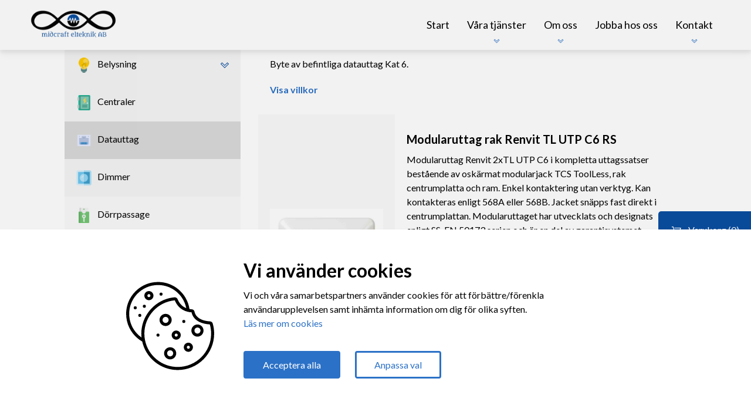

--- FILE ---
content_type: text/html; charset=utf-8
request_url: https://www.midcraft.se/el-hjalpen/?catid=10
body_size: 25954
content:
<!DOCTYPE html>
<html lang="sv-SE">

<head>
	<meta charset="utf-8" />
	<title>Midcraft Elteknik AB</title>	<link rel="canonical" href="https://www.midcraft.se/el-hjalpen/?catid=10" />
	<meta name="viewport" content="width=device-width, initial-scale=1" />
	<meta name="format-detection" content="telephone=no">
	<meta name="viewport" content="width=device-width, initial-scale=1.0, maximum-scale=2.0, user-scalable=yes" />

	<!-- Google fonts -->
	<link rel="preconnect" href="https://fonts.googleapis.com">
	<link rel="preconnect" href="https://fonts.gstatic.com" crossorigin>
	<link href="https://fonts.googleapis.com/css2?family=Lato:ital,wght@0,100;0,300;0,400;0,700;0,900;1,100;1,300;1,400;1,700;1,900&display=swap" rel="stylesheet">

	<link rel="stylesheet" type="text/css" href="https://www.midcraft.se/css/style.css?v=1768733282" />
	<link rel="stylesheet" type="text/css" href="https://www.midcraft.se/css/pagebuilder.css?v=1768733282" />
	<link rel="stylesheet" type="text/css" href="https://www.midcraft.se/css/splide.min.css?v=1768733282" />

	<!--Font Awesome-->
	<!--<script src="https://kit.fontawesome.com/3350779b3a.js" crossorigin="anonymous"></script>-->
	<!-- ICONS -->
	<link rel="stylesheet" href="https://maxst.icons8.com/vue-static/landings/line-awesome/line-awesome/1.3.0/css/line-awesome.min.css">

	<!-- Favicons -->

	<link rel="icon" type="image/png" href="https://www.midcraft.se/images/favicons/favicon-96x96.png" sizes="96x96" />
	<link rel="icon" type="image/svg+xml" href="https://www.midcraft.se/images/favicons/favicon.svg" />
	<link rel="shortcut icon" href="https://www.midcraft.se/images/favicons/favicon.ico" />
	<link rel="apple-touch-icon" sizes="180x180" href="https://www.midcraft.se/images/favicons/apple-touch-icon.png" />
	<link rel="manifest" href="https://www.midcraft.se/images/favicons/site.webmanifest" />

	<meta name="msapplication-TileColor" content="#0055a0">
	<meta name="theme-color" content="#0055a0">

	<script>
		const ROOT = 'https://www.midcraft.se/';
		const galleryROOT = 'https://www.midcraft.se/gallery/';
		GRECHA_SITEKEY = '6Lftf4QqAAAAAOTFew2_tJ2q4F5-xw8ChM-Qw35-';
		CURR_LANG = 'sv';
		const ajaxUrl = 'https://www.midcraft.se/' + 'inc/ajax-calls.php'
		const root = 'https://www.midcraft.se/';
		const articleImagesUrl = 'https://www.midcraft.se/gallery/electric_articles/';
	</script>

	<script>
		const runAnalytics = () => {
			console.log('Analytics allowed');
			// Insert Google Analytics code here...
		};
		const runFunctionalCookies = () => {
			console.log('Functional cookies allowed');

		};
			</script>

</head>

<body >



	<div id="content-wrapper">



		<div id="header-equalizer"></div>

		<header>
			<div class="header-holder">
				<div class="app-menu">
					<i class="las la-bars open" id="open-menu-button"></i>
					<i class="las la-times" id="close-menu-button"></i>
				</div>

				<div class="header-content">
					<a class="white-logo" href="https://www.midcraft.se/" id="logo"><img src="https://www.midcraft.se/images/logo-white.png" title="Midcraft Elteknik AB" alt="Midcraft Elteknik AB" /></a>
					<a class="black-logo" href="https://www.midcraft.se/" id="logo"><img src="https://www.midcraft.se/images/logo.png" title="Midcraft Elteknik AB" alt="Midcraft Elteknik AB" /></a>
				</div>

				<nav>
					<div class="menu-container">
						<ul class="mainmenu">
				<li class="">
					<a href="https://www.midcraft.se/">Start</a>																</li>
				<li class="sub">
					<a href="https://www.midcraft.se/vara-tjanster/">Våra tjänster</a><a href="javascript:;" class="showsub"><i class="las la-chevron-down"></i><i class="las la-chevron-up hide"></i></a>												<ul>
				<li class="">
					<a href="https://www.midcraft.se/vara-tjanster/laddbox/">Elbilsladdning via laddbox </a>																</li>
				<li class="">
					<a href="https://www.midcraft.se/vara-tjanster/elsakerhet/">Elsäkerhet</a>																</li>
				<li class="">
					<a href="https://www.midcraft.se/vara-tjanster/energi-effektivisering/">Energieffektivisering</a>																</li>
				<li class="">
					<a href="https://www.midcraft.se/vara-tjanster/entreprenad/">Entreprenad</a>																</li>
				<li class="">
					<a href="https://www.midcraft.se/vara-tjanster/elkraft/">Kraft</a>																</li>
				<li class="">
					<a href="https://www.midcraft.se/vara-tjanster/belysning/">Belysning</a>																</li>
				<li class="">
					<a href="https://www.midcraft.se/vara-tjanster/data-natverk/">Datanätverk</a>																</li></ul>				</li>
				<li class="sub">
					<a href="https://www.midcraft.se/om-oss/">Om oss</a><a href="javascript:;" class="showsub"><i class="las la-chevron-down"></i><i class="las la-chevron-up hide"></i></a>												<ul>
				<li class="">
					<a href="https://www.midcraft.se/om-oss/referensprojekt/">Referensprojekt</a>																</li>
				<li class="">
					<a href="https://www.midcraft.se/om-oss/gdpr/">GDPR</a>																</li>
				<li class="">
					<a href="https://www.midcraft.se/om-oss/cookies/">Cookies</a>																</li></ul>				</li>
				<li class="">
					<a href="https://www.midcraft.se/eljobb-i-stockholm/">Jobba hos oss </a>																</li>
				<li class="sub">
					<a href="https://www.midcraft.se/kontakt/">Kontakt</a><a href="javascript:;" class="showsub"><i class="las la-chevron-down"></i><i class="las la-chevron-up hide"></i></a>												<ul>
				<li class="">
					<a href="https://www.midcraft.se/kontakt/kontaktpersoner/">Kontaktpersoner</a>																</li></ul>				</li>
						</ul>
					</div>
				</nav>


			</div>
		</header>
		<main>
			


<section class="electric-shop">
    <div>

        <aside class="electric-category-menu">

            <div class="electric-categories-header" id="electric-categories-header">
                <p class="category-title">Välj kategori</p>
                <a href="#" id="show-hide-categories"><i class="las la-chevron-down"></i></a>
            </div>


            <div class="electric-categories-wrapper" id="electric-categories-wrapper">
                                        <div class="electric-category  electric-category-has-subs ">
                            <a href="#" class="electric-icon-link-tiny" data-categoryid="6">
                                <img src="https://www.midcraft.se/gallery/electric_categories/1640773403.0075.png" alt="Ikon">
                                <p class="icon-text">Belysning</p>
                            </a>
                                                            <a href="#" class="sub-category-toggler"><i class="las la-chevron-down"></i></a>
                                                    </div>

                                                    <div class="sub-categories-wrapper">
                                                                    <div class="electric-category electric-category-sub">
                                        <a href="#" class="electric-icon-link-tiny " data-categoryid="18">
                                            <img src="https://www.midcraft.se/gallery/electric_categories/1642149786.6017.png" alt="Ikon">
                                            <p class="icon-text">Exteriör</p>
                                        </a>
                                    </div>
                                                                    <div class="electric-category electric-category-sub">
                                        <a href="#" class="electric-icon-link-tiny " data-categoryid="19">
                                            <img src="https://www.midcraft.se/gallery/electric_categories/1642151433.0852.png" alt="Ikon">
                                            <p class="icon-text">Interiör</p>
                                        </a>
                                    </div>
                                                                    <div class="electric-category electric-category-sub">
                                        <a href="#" class="electric-icon-link-tiny " data-categoryid="20">
                                            <img src="https://www.midcraft.se/gallery/electric_categories/1642151477.1777.png" alt="Ikon">
                                            <p class="icon-text">Spotlights</p>
                                        </a>
                                    </div>
                                                            </div>
                                        <div class="electric-category  ">
                            <a href="#" class="electric-icon-link-tiny" data-categoryid="17">
                                <img src="https://www.midcraft.se/gallery/electric_categories/1642086596.0024.png" alt="Ikon">
                                <p class="icon-text">Centraler</p>
                            </a>
                                                    </div>

                                                <div class="electric-category  active ">
                            <a href="#" class="electric-icon-link-tiny" data-categoryid="10">
                                <img src="https://www.midcraft.se/gallery/electric_categories/1640773313.5271.png" alt="Ikon">
                                <p class="icon-text">Datauttag</p>
                            </a>
                                                    </div>

                                                <div class="electric-category  ">
                            <a href="#" class="electric-icon-link-tiny" data-categoryid="16">
                                <img src="https://www.midcraft.se/gallery/electric_categories/1642086555.3666.png" alt="Ikon">
                                <p class="icon-text">Dimmer</p>
                            </a>
                                                    </div>

                                                <div class="electric-category  ">
                            <a href="#" class="electric-icon-link-tiny" data-categoryid="11">
                                <img src="https://www.midcraft.se/gallery/electric_categories/1640705209.8375.png" alt="Ikon">
                                <p class="icon-text">Dörrpassage</p>
                            </a>
                                                    </div>

                                                <div class="electric-category  ">
                            <a href="#" class="electric-icon-link-tiny" data-categoryid="4">
                                <img src="https://www.midcraft.se/gallery/electric_categories/1640705012.6115.png" alt="Ikon">
                                <p class="icon-text">Elbilsladdning</p>
                            </a>
                                                    </div>

                                                <div class="electric-category  ">
                            <a href="#" class="electric-icon-link-tiny" data-categoryid="21">
                                <img src="https://www.midcraft.se/gallery/electric_categories/1642662930.3363.png" alt="Ikon">
                                <p class="icon-text">Elradiatorer</p>
                            </a>
                                                    </div>

                                                <div class="electric-category  ">
                            <a href="#" class="electric-icon-link-tiny" data-categoryid="5">
                                <img src="https://www.midcraft.se/gallery/electric_categories/1640705276.5911.png" alt="Ikon">
                                <p class="icon-text">Golvvärme</p>
                            </a>
                                                    </div>

                                                <div class="electric-category  ">
                            <a href="#" class="electric-icon-link-tiny" data-categoryid="7">
                                <img src="https://www.midcraft.se/gallery/electric_categories/1640182517.7865.png" alt="Ikon">
                                <p class="icon-text">Smarta hem</p>
                            </a>
                                                    </div>

                                                <div class="electric-category  ">
                            <a href="#" class="electric-icon-link-tiny" data-categoryid="9">
                                <img src="https://www.midcraft.se/gallery/electric_categories/1640182556.8098.png" alt="Ikon">
                                <p class="icon-text">Strömbrytare</p>
                            </a>
                                                    </div>

                                                <div class="electric-category  ">
                            <a href="#" class="electric-icon-link-tiny" data-categoryid="8">
                                <img src="https://www.midcraft.se/gallery/electric_categories/1640182537.7091.png" alt="Ikon">
                                <p class="icon-text">Uttag</p>
                            </a>
                                                    </div>

                                                <div class="electric-category  ">
                            <a href="#" class="electric-icon-link-tiny" data-categoryid="14">
                                <img src="https://www.midcraft.se/gallery/electric_categories/1640705413.4725.png" alt="Ikon">
                                <p class="icon-text">Övrigt</p>
                            </a>
                                                    </div>

                                    </div>
        </aside>

        <div class="electric-articles-wrapper">
            <h2 class="articles-title" id="articles-title"> Datauttag</h2>
            <p class="category-description" id="category-description">Byte av befintliga datauttag Kat 6.</p>



                            <div class="category-terms-wrapper" id="category-terms-wrapper">
                    <a href="#" id="toggle-terms-button" class="toggle-terms-button">Visa villkor</a>

                    <div id="terms-text" class="terms-text">
                        <p>* Priset gäller för byte av era redan befintliga datauttag.<br />
</p>
                    </div>
                </div>
            

            <div class="article-boxes" id="article-boxes">
                
                    <div class="article-box" data-articleid="13">

                        <div class="article-image-wrapper">
                            <img src="https://www.midcraft.se/gallery/electric_articles/1640899956.9184.jpg" alt="Artikel">
                        </div>


                        <div class="article-content">
                            <h4>Modularuttag rak Renvit TL UTP C6 RS</h4>
                            <p class="article-description">Modularuttag Renvit 2xTL UTP C6 i kompletta uttagssatser bestående av oskärmat modularjack TCS ToolLess, rak centrumplatta och ram. Enkel kontaktering utan verktyg. Kan kontakteras enligt 568A eller 568B. Jacket snäpps fast direkt i centrumplattan. Modularuttaget har utvecklats och designats enligt SS-EN 50173 serien och är en del av garantisystemet ELKO TCS. Montagedjup 30mm.</p>
                                                            <a class="extern-product-info" href="https://www.ahlsell.se/10/el-1/tele-data-sakerhet/51-natmaterial-for-data/kompletta-uttag-med-modularuttag/anslutningssatser-med-modularuttag/5105343/" target="_blank">Läs mer</a>
                                                        <p class="article-price"><strong>Materialkostnad: </strong>250:-</p>
                            <p class="article-price"><strong>Installationskostnad: </strong>400:-</p>
                            <div class="quantity-toggler"><i class="fa-solid fa-minus toggle-minus"></i><p class="toggle-quantity">1</p><i class="fa-solid fa-plus toggle-plus"></i></div>

                            <a href="#" class="button btn-blue article-button white-to-darkgray" data-articleid="13" data-articlenumber="5105343" data-articletitle="Modularuttag rak Renvit TL UTP C6 RS" data-materialcost="250" data-laborcost="400" data-categoryid="10"><span>Lägg till i varukorg</span></a>
                        </div>

                    </div>

                            </div>
        </div>

    </div>
</section>

<a href="#" id="electric-basket" class="electric-basket">
    <div class="basket-content">
        <i class="las la-shopping-cart la-lg"></i>
        <p>Varukorg (<span class="basket-count" id="basket-count">0</span>)</p>
    </div>
</a>

<a href="https://www.midcraft.se/kontakt/" id="electric-contact" class="electric-contact">
    <div class="contact-content">
        <i class="las la-comment-alt"></i>
        <p>Kontakta oss</p>
    </div>
</a>

<div class="basket-modal-layer" id="basket-modal-layer">
    <div class="basket-modal">
        <a href="#" id="close-basket-modal"><i class="las la-times"></i></a>
        <h2 id="basket-modal-headline">Varukorgen</h2>
        <p id="basket-modal-text"></p>

        <div class="table-wrapper">
            <table class="responsive" id="basket-modal-table">

                <thead>
                    <tr>
                        <td class="hide-mobile">Artikelnummer</td>
                        <td class="">Benämning</td>
                        <td class="">Antal</td>
                        <td class="">Materialkostnad</td>
                        <td class="">Ev. installationskostnad</td>
                    </tr>
                </thead>

                <tbody id="basket-modal-table-body">

                </tbody>

            </table>
        </div>

        <a href="https://www.midcraft.se/checkout/" class="button btn-blue blue-to-darkgray" id="to-checkout-button"><span>Gå vidare</span> <i class="las la-chevron-right i-right"></i></a>
        <a href="#" class="button btn-blue" id="clear-basket"><span>Töm varukorgen</span><i class="las la-trash-alt i-right"></i></a>
    </div>
</div>

<script src="https://www.midcraft.se/js/electric-help.js?v=1768733282"></script>
		</main>
		<footer>
			<div class="map-holder">
				<iframe title="map" src="https://www.google.com/maps/embed?pb=!1m18!1m12!1m3!1d95775.74460183144!2d17.971304247734746!3d59.309297396231436!2m3!1f0!2f0!3f0!3m2!1i1024!2i768!4f13.1!3m3!1m2!1s0x465f764ec711145d%3A0x917bb1e9189c1a47!2sStenkilsgatan%203%2C%20126%2052%20H%C3%A4gersten!5e0!3m2!1ssv!2sse!4v1651136991201!5m2!1ssv!2sse" style="border:0" allowfullscreen=""></iframe>
			</div>
			<div class="footer-main">


				<div class="footer-33-wrapper">

					<div class="footer-33 footer-33-1">
						<ul>
							<li>

								<h3>Adress</h3>
							</li>
							<li>Midcraft Elteknik AB</li>
							<li>Stenkilsgatan 3</li>
							<li>126 52 Hägersten</li>
							<li>Org.nr 559046-1488</li>

						</ul>
					</div>

					<div class="footer-33 footer-33-2">
						<div class="footer-logo-wrapper">

							<ul>
								<li>
									<!-- <a href="https://www.uc.se/risksigill2?showorg=5590461488&language=swe" title="Sigillet är utfärdat av UC AB. Klicka på bilden för information om UC:s Riskklasser." target="_blank"> <img src="https://www.uc.se/ucsigill2/sigill?org=5590461488&language=swe&product=lsa&fontcolor=b&type=svg" style="border:0;"/></a> -->
									<a href="https://www.uc.se/risksigill2?showorg=5590461488&language=swe" title="Sigillet är utfärdat av UC AB. Klicka på bilden för information om UC:s Riskklasser." target="_blank"> <img src="https://www.uc.se/ucsigill2/sigill?org=5590461488&language=swe&product=psa&fontcolor=b&type=svg" style="border:0;" /></a>
								</li>
							</ul>

							<ul>
								<li>
									<img id="footer-logo" src="https://www.midcraft.se/images/certificate-new.png" title="Midcraft Elteknik AB" alt="Midcraft Elteknik AB" />

								</li>
							</ul>
							<ul>

								<li>

									<h3>Följ oss</h3>
								</li>
								<li><a href="https://www.facebook.com/midcrafts" target="_blank"><i class="fa-brands lab la-facebook-f la-2x"></i></a> <a href="https://www.linkedin.com/in/jarmo-mourujärvi-b648a782/" target="_blank"><i class="fa-brands lab la-linkedin-in la-2x"></i></a></li>

							</ul>

						</div>
					</div>



					<div class="footer-33 footer-33-3">
						<div class="footer-contact-wrapper">

							<ul>
								<li>

									<h4>Kontaktinformation</h4>
								</li>
								<li><a href="mailto:info@midcraft.se">info@midcraft.se</a></li>
								<li><a href="tel:0812072525">08-120 725 25</a></li>

							</ul>

						</div>
					</div>
				</div>

			</div>

			<div class="footer-copy">
				<p> Powered by <a href="https://www.purepublish.se/" target="_blank">purePUBLISH</a> | Hosted by <a href="https://www.webone.se/" target="_blank">WebOne AB</a></p>
			</div>

		</footer>



	</div>

	<!-- google recaptcha -->
	<script src="https://www.google.com/recaptcha/api.js?render=6Lftf4QqAAAAAOTFew2_tJ2q4F5-xw8ChM-Qw35-"></script>
	<!--  -->

	<script src="https://www.midcraft.se/js/splide.min.js?v=2"></script>
	<script src="https://www.midcraft.se/js/script.js?v=2"></script>

	<link rel="stylesheet" type="text/css" href="https://www.midcraft.se/inc/cookie/cookie-style.css?1768733282">

<div id="cookie-sidebar">
	<div id="cookie-sidebar-content">
		<div id="cookie-sidebar-info">
			<h2>Vad är cookies?</h2>
			<p>Genom att klicka ”Acceptera alla” ger du ditt samtycke till samtliga syften. Du kan också välja ”Anpassa val” och uppge vilka syften du samtycker till och sedan ”Spara mina val”. Du kan när som helst ta tillbaka ditt samtycke genom att ta bort dessa cookies i din webbläsare. Klicka på länken för att läsa mer om hur vi använder cookies och andra tekniska lösningar och hur vi inhämtar och behandlar personuppgifter. <a href="https://www.midcraft.se/cookies/">Läs mer om cookies</a></p><br><br>
			<a href="#" class="cookie-btn btn-blue accept-all-cookies-button">Acceptera alla</a>
		</div>
		<div id="cookie-sidebar-settings">
			<h2>Anpassa cookie-inställningar</h2>


			<div class="cookie-toggler">
				<div class="toggler-top">
					<div class="toggler-top-left"> <i class="las la-chevron-circle-down"></i>
						<p class="bold">Nödvändiga cookies</p>
					</div>
					<div class="toggler-top-right">
						<i class="las la-check" id="necessary-checkmark"></i>
					</div>
				</div>
				<div class="toggler-bottom">
					<div>
						<p>Nödvändiga cookies gör hemsidan användbar genom att aktivera grundläggande funktioner. Hemsidan kan inte fungera optimalt utan dessa.</p>
					</div>
				</div>
			</div>

			<div class="cookie-toggler">
				<div class="toggler-top">
					<div class="toggler-top-left"> <i class="las la-chevron-circle-down"></i>
						<p class="bold">Funktionella cookies</p>
					</div>
					<div class="toggler-top-right">
					<label for="functional-cookies"></label>
						<input name="functional-cookies" type="checkbox" value="functional-cookies" id="functional-cookies" class="toggle-checkbox" >
						<div class="toggler-area">
							<div class="toggler-button"></div>
						</div>
					</div>
				</div>
				<div class="toggler-bottom">
					<div>
						<p>Funktionella cookies gör det möjligt att spara uppgifter som ändrar hemsidans utseende eller funktioner.</p>
					</div>
				</div>
			</div>

			<div class="cookie-toggler">
				<div class="toggler-top">
					<div class="toggler-top-left"> <i class="las la-chevron-circle-down"></i>
						<p class="bold">Analyscookies</p>
					</div>
					<div class="toggler-top-right">
<label for="analysis-cookies"></label>

						<input type="checkbox" name="analysis-cookies" value="analysis-cookies" id="analysis-cookies" class="toggle-checkbox" >
						<div class="toggler-area">
							<div class="toggler-button"></div>
						</div>
					</div>
				</div>
				<div class="toggler-bottom">
					<div>
						<p>
							Analyscookies hjälper oss att förstå hur besökare interagerar med hemsidan så att vi kan utveckla och förbättra funktioner.
						</p>
					</div>
				</div>
			</div>

			<div class="cookie-toggler">
				<div class="toggler-top">
					<div class="toggler-top-left"> <i class="las la-chevron-circle-down"></i>
						<p class="bold">Marknadsförings- &amp; Sociala mediacookies</p>
					</div>
					<div class="toggler-top-right">
					<label for="marketing-cookies"></label>
						<input type="checkbox" name="marketing-cookies" value="marketing-cookies" id="marketing-cookies" class="toggle-checkbox" >
						<div class="toggler-area">
							<div class="toggler-button"></div>
						</div>
					</div>
				</div>
				<div class="toggler-bottom">
					<div>
						<p>
							Cookies för marknadsföring används för att spåra besökare gränsöverskridande på hemsidor. Avsikten är att kunna visa mer relevanta annonser för användaren.
						</p>
					</div>
				</div>
			</div>
		</div>

		<div id="cookie-sidebar-save-settings-wrapper">
			<a href="#" id="cookie-sidebar-save-settings" class="cookie-btn btn-trans">Spara mina val</a>
		</div>
	</div>
</div>

	<div id="cookie-banner-wrapper">
		<div id="cookie-banner">
			<div id="cookie-banner-content">
				<img src="https://www.midcraft.se/inc/cookie/cookies.svg" alt="Cookies">
				<div id="cookie-banner-text">
					<h1>Vi använder cookies</h1>
					<p>Vi och våra samarbetspartners använder cookies för att förbättre/förenkla användarupplevelsen samt inhämta information om dig för olika syften. <a href="https://www.midcraft.se/cookies/"></br>L&auml;s mer om cookies</a></p>
					<div id="cookie-buttons-wrapper">
						<a href="#" class="cookie-btn btn-blue accept-all-cookies-button">Acceptera alla</a>
						<a href="#" class="cookie-btn btn-trans adjust-cookies-settings">Anpassa val</a>
					</div>

				</div>
			</div>
		</div>
	</div>

<script src="https://www.midcraft.se/inc/cookie/cookie.js?202601"></script>
</body>

</html>


--- FILE ---
content_type: text/html; charset=utf-8
request_url: https://www.google.com/recaptcha/api2/anchor?ar=1&k=6Lftf4QqAAAAAOTFew2_tJ2q4F5-xw8ChM-Qw35-&co=aHR0cHM6Ly93d3cubWlkY3JhZnQuc2U6NDQz&hl=en&v=PoyoqOPhxBO7pBk68S4YbpHZ&size=invisible&anchor-ms=20000&execute-ms=30000&cb=2fjoljb4jm6p
body_size: 48746
content:
<!DOCTYPE HTML><html dir="ltr" lang="en"><head><meta http-equiv="Content-Type" content="text/html; charset=UTF-8">
<meta http-equiv="X-UA-Compatible" content="IE=edge">
<title>reCAPTCHA</title>
<style type="text/css">
/* cyrillic-ext */
@font-face {
  font-family: 'Roboto';
  font-style: normal;
  font-weight: 400;
  font-stretch: 100%;
  src: url(//fonts.gstatic.com/s/roboto/v48/KFO7CnqEu92Fr1ME7kSn66aGLdTylUAMa3GUBHMdazTgWw.woff2) format('woff2');
  unicode-range: U+0460-052F, U+1C80-1C8A, U+20B4, U+2DE0-2DFF, U+A640-A69F, U+FE2E-FE2F;
}
/* cyrillic */
@font-face {
  font-family: 'Roboto';
  font-style: normal;
  font-weight: 400;
  font-stretch: 100%;
  src: url(//fonts.gstatic.com/s/roboto/v48/KFO7CnqEu92Fr1ME7kSn66aGLdTylUAMa3iUBHMdazTgWw.woff2) format('woff2');
  unicode-range: U+0301, U+0400-045F, U+0490-0491, U+04B0-04B1, U+2116;
}
/* greek-ext */
@font-face {
  font-family: 'Roboto';
  font-style: normal;
  font-weight: 400;
  font-stretch: 100%;
  src: url(//fonts.gstatic.com/s/roboto/v48/KFO7CnqEu92Fr1ME7kSn66aGLdTylUAMa3CUBHMdazTgWw.woff2) format('woff2');
  unicode-range: U+1F00-1FFF;
}
/* greek */
@font-face {
  font-family: 'Roboto';
  font-style: normal;
  font-weight: 400;
  font-stretch: 100%;
  src: url(//fonts.gstatic.com/s/roboto/v48/KFO7CnqEu92Fr1ME7kSn66aGLdTylUAMa3-UBHMdazTgWw.woff2) format('woff2');
  unicode-range: U+0370-0377, U+037A-037F, U+0384-038A, U+038C, U+038E-03A1, U+03A3-03FF;
}
/* math */
@font-face {
  font-family: 'Roboto';
  font-style: normal;
  font-weight: 400;
  font-stretch: 100%;
  src: url(//fonts.gstatic.com/s/roboto/v48/KFO7CnqEu92Fr1ME7kSn66aGLdTylUAMawCUBHMdazTgWw.woff2) format('woff2');
  unicode-range: U+0302-0303, U+0305, U+0307-0308, U+0310, U+0312, U+0315, U+031A, U+0326-0327, U+032C, U+032F-0330, U+0332-0333, U+0338, U+033A, U+0346, U+034D, U+0391-03A1, U+03A3-03A9, U+03B1-03C9, U+03D1, U+03D5-03D6, U+03F0-03F1, U+03F4-03F5, U+2016-2017, U+2034-2038, U+203C, U+2040, U+2043, U+2047, U+2050, U+2057, U+205F, U+2070-2071, U+2074-208E, U+2090-209C, U+20D0-20DC, U+20E1, U+20E5-20EF, U+2100-2112, U+2114-2115, U+2117-2121, U+2123-214F, U+2190, U+2192, U+2194-21AE, U+21B0-21E5, U+21F1-21F2, U+21F4-2211, U+2213-2214, U+2216-22FF, U+2308-230B, U+2310, U+2319, U+231C-2321, U+2336-237A, U+237C, U+2395, U+239B-23B7, U+23D0, U+23DC-23E1, U+2474-2475, U+25AF, U+25B3, U+25B7, U+25BD, U+25C1, U+25CA, U+25CC, U+25FB, U+266D-266F, U+27C0-27FF, U+2900-2AFF, U+2B0E-2B11, U+2B30-2B4C, U+2BFE, U+3030, U+FF5B, U+FF5D, U+1D400-1D7FF, U+1EE00-1EEFF;
}
/* symbols */
@font-face {
  font-family: 'Roboto';
  font-style: normal;
  font-weight: 400;
  font-stretch: 100%;
  src: url(//fonts.gstatic.com/s/roboto/v48/KFO7CnqEu92Fr1ME7kSn66aGLdTylUAMaxKUBHMdazTgWw.woff2) format('woff2');
  unicode-range: U+0001-000C, U+000E-001F, U+007F-009F, U+20DD-20E0, U+20E2-20E4, U+2150-218F, U+2190, U+2192, U+2194-2199, U+21AF, U+21E6-21F0, U+21F3, U+2218-2219, U+2299, U+22C4-22C6, U+2300-243F, U+2440-244A, U+2460-24FF, U+25A0-27BF, U+2800-28FF, U+2921-2922, U+2981, U+29BF, U+29EB, U+2B00-2BFF, U+4DC0-4DFF, U+FFF9-FFFB, U+10140-1018E, U+10190-1019C, U+101A0, U+101D0-101FD, U+102E0-102FB, U+10E60-10E7E, U+1D2C0-1D2D3, U+1D2E0-1D37F, U+1F000-1F0FF, U+1F100-1F1AD, U+1F1E6-1F1FF, U+1F30D-1F30F, U+1F315, U+1F31C, U+1F31E, U+1F320-1F32C, U+1F336, U+1F378, U+1F37D, U+1F382, U+1F393-1F39F, U+1F3A7-1F3A8, U+1F3AC-1F3AF, U+1F3C2, U+1F3C4-1F3C6, U+1F3CA-1F3CE, U+1F3D4-1F3E0, U+1F3ED, U+1F3F1-1F3F3, U+1F3F5-1F3F7, U+1F408, U+1F415, U+1F41F, U+1F426, U+1F43F, U+1F441-1F442, U+1F444, U+1F446-1F449, U+1F44C-1F44E, U+1F453, U+1F46A, U+1F47D, U+1F4A3, U+1F4B0, U+1F4B3, U+1F4B9, U+1F4BB, U+1F4BF, U+1F4C8-1F4CB, U+1F4D6, U+1F4DA, U+1F4DF, U+1F4E3-1F4E6, U+1F4EA-1F4ED, U+1F4F7, U+1F4F9-1F4FB, U+1F4FD-1F4FE, U+1F503, U+1F507-1F50B, U+1F50D, U+1F512-1F513, U+1F53E-1F54A, U+1F54F-1F5FA, U+1F610, U+1F650-1F67F, U+1F687, U+1F68D, U+1F691, U+1F694, U+1F698, U+1F6AD, U+1F6B2, U+1F6B9-1F6BA, U+1F6BC, U+1F6C6-1F6CF, U+1F6D3-1F6D7, U+1F6E0-1F6EA, U+1F6F0-1F6F3, U+1F6F7-1F6FC, U+1F700-1F7FF, U+1F800-1F80B, U+1F810-1F847, U+1F850-1F859, U+1F860-1F887, U+1F890-1F8AD, U+1F8B0-1F8BB, U+1F8C0-1F8C1, U+1F900-1F90B, U+1F93B, U+1F946, U+1F984, U+1F996, U+1F9E9, U+1FA00-1FA6F, U+1FA70-1FA7C, U+1FA80-1FA89, U+1FA8F-1FAC6, U+1FACE-1FADC, U+1FADF-1FAE9, U+1FAF0-1FAF8, U+1FB00-1FBFF;
}
/* vietnamese */
@font-face {
  font-family: 'Roboto';
  font-style: normal;
  font-weight: 400;
  font-stretch: 100%;
  src: url(//fonts.gstatic.com/s/roboto/v48/KFO7CnqEu92Fr1ME7kSn66aGLdTylUAMa3OUBHMdazTgWw.woff2) format('woff2');
  unicode-range: U+0102-0103, U+0110-0111, U+0128-0129, U+0168-0169, U+01A0-01A1, U+01AF-01B0, U+0300-0301, U+0303-0304, U+0308-0309, U+0323, U+0329, U+1EA0-1EF9, U+20AB;
}
/* latin-ext */
@font-face {
  font-family: 'Roboto';
  font-style: normal;
  font-weight: 400;
  font-stretch: 100%;
  src: url(//fonts.gstatic.com/s/roboto/v48/KFO7CnqEu92Fr1ME7kSn66aGLdTylUAMa3KUBHMdazTgWw.woff2) format('woff2');
  unicode-range: U+0100-02BA, U+02BD-02C5, U+02C7-02CC, U+02CE-02D7, U+02DD-02FF, U+0304, U+0308, U+0329, U+1D00-1DBF, U+1E00-1E9F, U+1EF2-1EFF, U+2020, U+20A0-20AB, U+20AD-20C0, U+2113, U+2C60-2C7F, U+A720-A7FF;
}
/* latin */
@font-face {
  font-family: 'Roboto';
  font-style: normal;
  font-weight: 400;
  font-stretch: 100%;
  src: url(//fonts.gstatic.com/s/roboto/v48/KFO7CnqEu92Fr1ME7kSn66aGLdTylUAMa3yUBHMdazQ.woff2) format('woff2');
  unicode-range: U+0000-00FF, U+0131, U+0152-0153, U+02BB-02BC, U+02C6, U+02DA, U+02DC, U+0304, U+0308, U+0329, U+2000-206F, U+20AC, U+2122, U+2191, U+2193, U+2212, U+2215, U+FEFF, U+FFFD;
}
/* cyrillic-ext */
@font-face {
  font-family: 'Roboto';
  font-style: normal;
  font-weight: 500;
  font-stretch: 100%;
  src: url(//fonts.gstatic.com/s/roboto/v48/KFO7CnqEu92Fr1ME7kSn66aGLdTylUAMa3GUBHMdazTgWw.woff2) format('woff2');
  unicode-range: U+0460-052F, U+1C80-1C8A, U+20B4, U+2DE0-2DFF, U+A640-A69F, U+FE2E-FE2F;
}
/* cyrillic */
@font-face {
  font-family: 'Roboto';
  font-style: normal;
  font-weight: 500;
  font-stretch: 100%;
  src: url(//fonts.gstatic.com/s/roboto/v48/KFO7CnqEu92Fr1ME7kSn66aGLdTylUAMa3iUBHMdazTgWw.woff2) format('woff2');
  unicode-range: U+0301, U+0400-045F, U+0490-0491, U+04B0-04B1, U+2116;
}
/* greek-ext */
@font-face {
  font-family: 'Roboto';
  font-style: normal;
  font-weight: 500;
  font-stretch: 100%;
  src: url(//fonts.gstatic.com/s/roboto/v48/KFO7CnqEu92Fr1ME7kSn66aGLdTylUAMa3CUBHMdazTgWw.woff2) format('woff2');
  unicode-range: U+1F00-1FFF;
}
/* greek */
@font-face {
  font-family: 'Roboto';
  font-style: normal;
  font-weight: 500;
  font-stretch: 100%;
  src: url(//fonts.gstatic.com/s/roboto/v48/KFO7CnqEu92Fr1ME7kSn66aGLdTylUAMa3-UBHMdazTgWw.woff2) format('woff2');
  unicode-range: U+0370-0377, U+037A-037F, U+0384-038A, U+038C, U+038E-03A1, U+03A3-03FF;
}
/* math */
@font-face {
  font-family: 'Roboto';
  font-style: normal;
  font-weight: 500;
  font-stretch: 100%;
  src: url(//fonts.gstatic.com/s/roboto/v48/KFO7CnqEu92Fr1ME7kSn66aGLdTylUAMawCUBHMdazTgWw.woff2) format('woff2');
  unicode-range: U+0302-0303, U+0305, U+0307-0308, U+0310, U+0312, U+0315, U+031A, U+0326-0327, U+032C, U+032F-0330, U+0332-0333, U+0338, U+033A, U+0346, U+034D, U+0391-03A1, U+03A3-03A9, U+03B1-03C9, U+03D1, U+03D5-03D6, U+03F0-03F1, U+03F4-03F5, U+2016-2017, U+2034-2038, U+203C, U+2040, U+2043, U+2047, U+2050, U+2057, U+205F, U+2070-2071, U+2074-208E, U+2090-209C, U+20D0-20DC, U+20E1, U+20E5-20EF, U+2100-2112, U+2114-2115, U+2117-2121, U+2123-214F, U+2190, U+2192, U+2194-21AE, U+21B0-21E5, U+21F1-21F2, U+21F4-2211, U+2213-2214, U+2216-22FF, U+2308-230B, U+2310, U+2319, U+231C-2321, U+2336-237A, U+237C, U+2395, U+239B-23B7, U+23D0, U+23DC-23E1, U+2474-2475, U+25AF, U+25B3, U+25B7, U+25BD, U+25C1, U+25CA, U+25CC, U+25FB, U+266D-266F, U+27C0-27FF, U+2900-2AFF, U+2B0E-2B11, U+2B30-2B4C, U+2BFE, U+3030, U+FF5B, U+FF5D, U+1D400-1D7FF, U+1EE00-1EEFF;
}
/* symbols */
@font-face {
  font-family: 'Roboto';
  font-style: normal;
  font-weight: 500;
  font-stretch: 100%;
  src: url(//fonts.gstatic.com/s/roboto/v48/KFO7CnqEu92Fr1ME7kSn66aGLdTylUAMaxKUBHMdazTgWw.woff2) format('woff2');
  unicode-range: U+0001-000C, U+000E-001F, U+007F-009F, U+20DD-20E0, U+20E2-20E4, U+2150-218F, U+2190, U+2192, U+2194-2199, U+21AF, U+21E6-21F0, U+21F3, U+2218-2219, U+2299, U+22C4-22C6, U+2300-243F, U+2440-244A, U+2460-24FF, U+25A0-27BF, U+2800-28FF, U+2921-2922, U+2981, U+29BF, U+29EB, U+2B00-2BFF, U+4DC0-4DFF, U+FFF9-FFFB, U+10140-1018E, U+10190-1019C, U+101A0, U+101D0-101FD, U+102E0-102FB, U+10E60-10E7E, U+1D2C0-1D2D3, U+1D2E0-1D37F, U+1F000-1F0FF, U+1F100-1F1AD, U+1F1E6-1F1FF, U+1F30D-1F30F, U+1F315, U+1F31C, U+1F31E, U+1F320-1F32C, U+1F336, U+1F378, U+1F37D, U+1F382, U+1F393-1F39F, U+1F3A7-1F3A8, U+1F3AC-1F3AF, U+1F3C2, U+1F3C4-1F3C6, U+1F3CA-1F3CE, U+1F3D4-1F3E0, U+1F3ED, U+1F3F1-1F3F3, U+1F3F5-1F3F7, U+1F408, U+1F415, U+1F41F, U+1F426, U+1F43F, U+1F441-1F442, U+1F444, U+1F446-1F449, U+1F44C-1F44E, U+1F453, U+1F46A, U+1F47D, U+1F4A3, U+1F4B0, U+1F4B3, U+1F4B9, U+1F4BB, U+1F4BF, U+1F4C8-1F4CB, U+1F4D6, U+1F4DA, U+1F4DF, U+1F4E3-1F4E6, U+1F4EA-1F4ED, U+1F4F7, U+1F4F9-1F4FB, U+1F4FD-1F4FE, U+1F503, U+1F507-1F50B, U+1F50D, U+1F512-1F513, U+1F53E-1F54A, U+1F54F-1F5FA, U+1F610, U+1F650-1F67F, U+1F687, U+1F68D, U+1F691, U+1F694, U+1F698, U+1F6AD, U+1F6B2, U+1F6B9-1F6BA, U+1F6BC, U+1F6C6-1F6CF, U+1F6D3-1F6D7, U+1F6E0-1F6EA, U+1F6F0-1F6F3, U+1F6F7-1F6FC, U+1F700-1F7FF, U+1F800-1F80B, U+1F810-1F847, U+1F850-1F859, U+1F860-1F887, U+1F890-1F8AD, U+1F8B0-1F8BB, U+1F8C0-1F8C1, U+1F900-1F90B, U+1F93B, U+1F946, U+1F984, U+1F996, U+1F9E9, U+1FA00-1FA6F, U+1FA70-1FA7C, U+1FA80-1FA89, U+1FA8F-1FAC6, U+1FACE-1FADC, U+1FADF-1FAE9, U+1FAF0-1FAF8, U+1FB00-1FBFF;
}
/* vietnamese */
@font-face {
  font-family: 'Roboto';
  font-style: normal;
  font-weight: 500;
  font-stretch: 100%;
  src: url(//fonts.gstatic.com/s/roboto/v48/KFO7CnqEu92Fr1ME7kSn66aGLdTylUAMa3OUBHMdazTgWw.woff2) format('woff2');
  unicode-range: U+0102-0103, U+0110-0111, U+0128-0129, U+0168-0169, U+01A0-01A1, U+01AF-01B0, U+0300-0301, U+0303-0304, U+0308-0309, U+0323, U+0329, U+1EA0-1EF9, U+20AB;
}
/* latin-ext */
@font-face {
  font-family: 'Roboto';
  font-style: normal;
  font-weight: 500;
  font-stretch: 100%;
  src: url(//fonts.gstatic.com/s/roboto/v48/KFO7CnqEu92Fr1ME7kSn66aGLdTylUAMa3KUBHMdazTgWw.woff2) format('woff2');
  unicode-range: U+0100-02BA, U+02BD-02C5, U+02C7-02CC, U+02CE-02D7, U+02DD-02FF, U+0304, U+0308, U+0329, U+1D00-1DBF, U+1E00-1E9F, U+1EF2-1EFF, U+2020, U+20A0-20AB, U+20AD-20C0, U+2113, U+2C60-2C7F, U+A720-A7FF;
}
/* latin */
@font-face {
  font-family: 'Roboto';
  font-style: normal;
  font-weight: 500;
  font-stretch: 100%;
  src: url(//fonts.gstatic.com/s/roboto/v48/KFO7CnqEu92Fr1ME7kSn66aGLdTylUAMa3yUBHMdazQ.woff2) format('woff2');
  unicode-range: U+0000-00FF, U+0131, U+0152-0153, U+02BB-02BC, U+02C6, U+02DA, U+02DC, U+0304, U+0308, U+0329, U+2000-206F, U+20AC, U+2122, U+2191, U+2193, U+2212, U+2215, U+FEFF, U+FFFD;
}
/* cyrillic-ext */
@font-face {
  font-family: 'Roboto';
  font-style: normal;
  font-weight: 900;
  font-stretch: 100%;
  src: url(//fonts.gstatic.com/s/roboto/v48/KFO7CnqEu92Fr1ME7kSn66aGLdTylUAMa3GUBHMdazTgWw.woff2) format('woff2');
  unicode-range: U+0460-052F, U+1C80-1C8A, U+20B4, U+2DE0-2DFF, U+A640-A69F, U+FE2E-FE2F;
}
/* cyrillic */
@font-face {
  font-family: 'Roboto';
  font-style: normal;
  font-weight: 900;
  font-stretch: 100%;
  src: url(//fonts.gstatic.com/s/roboto/v48/KFO7CnqEu92Fr1ME7kSn66aGLdTylUAMa3iUBHMdazTgWw.woff2) format('woff2');
  unicode-range: U+0301, U+0400-045F, U+0490-0491, U+04B0-04B1, U+2116;
}
/* greek-ext */
@font-face {
  font-family: 'Roboto';
  font-style: normal;
  font-weight: 900;
  font-stretch: 100%;
  src: url(//fonts.gstatic.com/s/roboto/v48/KFO7CnqEu92Fr1ME7kSn66aGLdTylUAMa3CUBHMdazTgWw.woff2) format('woff2');
  unicode-range: U+1F00-1FFF;
}
/* greek */
@font-face {
  font-family: 'Roboto';
  font-style: normal;
  font-weight: 900;
  font-stretch: 100%;
  src: url(//fonts.gstatic.com/s/roboto/v48/KFO7CnqEu92Fr1ME7kSn66aGLdTylUAMa3-UBHMdazTgWw.woff2) format('woff2');
  unicode-range: U+0370-0377, U+037A-037F, U+0384-038A, U+038C, U+038E-03A1, U+03A3-03FF;
}
/* math */
@font-face {
  font-family: 'Roboto';
  font-style: normal;
  font-weight: 900;
  font-stretch: 100%;
  src: url(//fonts.gstatic.com/s/roboto/v48/KFO7CnqEu92Fr1ME7kSn66aGLdTylUAMawCUBHMdazTgWw.woff2) format('woff2');
  unicode-range: U+0302-0303, U+0305, U+0307-0308, U+0310, U+0312, U+0315, U+031A, U+0326-0327, U+032C, U+032F-0330, U+0332-0333, U+0338, U+033A, U+0346, U+034D, U+0391-03A1, U+03A3-03A9, U+03B1-03C9, U+03D1, U+03D5-03D6, U+03F0-03F1, U+03F4-03F5, U+2016-2017, U+2034-2038, U+203C, U+2040, U+2043, U+2047, U+2050, U+2057, U+205F, U+2070-2071, U+2074-208E, U+2090-209C, U+20D0-20DC, U+20E1, U+20E5-20EF, U+2100-2112, U+2114-2115, U+2117-2121, U+2123-214F, U+2190, U+2192, U+2194-21AE, U+21B0-21E5, U+21F1-21F2, U+21F4-2211, U+2213-2214, U+2216-22FF, U+2308-230B, U+2310, U+2319, U+231C-2321, U+2336-237A, U+237C, U+2395, U+239B-23B7, U+23D0, U+23DC-23E1, U+2474-2475, U+25AF, U+25B3, U+25B7, U+25BD, U+25C1, U+25CA, U+25CC, U+25FB, U+266D-266F, U+27C0-27FF, U+2900-2AFF, U+2B0E-2B11, U+2B30-2B4C, U+2BFE, U+3030, U+FF5B, U+FF5D, U+1D400-1D7FF, U+1EE00-1EEFF;
}
/* symbols */
@font-face {
  font-family: 'Roboto';
  font-style: normal;
  font-weight: 900;
  font-stretch: 100%;
  src: url(//fonts.gstatic.com/s/roboto/v48/KFO7CnqEu92Fr1ME7kSn66aGLdTylUAMaxKUBHMdazTgWw.woff2) format('woff2');
  unicode-range: U+0001-000C, U+000E-001F, U+007F-009F, U+20DD-20E0, U+20E2-20E4, U+2150-218F, U+2190, U+2192, U+2194-2199, U+21AF, U+21E6-21F0, U+21F3, U+2218-2219, U+2299, U+22C4-22C6, U+2300-243F, U+2440-244A, U+2460-24FF, U+25A0-27BF, U+2800-28FF, U+2921-2922, U+2981, U+29BF, U+29EB, U+2B00-2BFF, U+4DC0-4DFF, U+FFF9-FFFB, U+10140-1018E, U+10190-1019C, U+101A0, U+101D0-101FD, U+102E0-102FB, U+10E60-10E7E, U+1D2C0-1D2D3, U+1D2E0-1D37F, U+1F000-1F0FF, U+1F100-1F1AD, U+1F1E6-1F1FF, U+1F30D-1F30F, U+1F315, U+1F31C, U+1F31E, U+1F320-1F32C, U+1F336, U+1F378, U+1F37D, U+1F382, U+1F393-1F39F, U+1F3A7-1F3A8, U+1F3AC-1F3AF, U+1F3C2, U+1F3C4-1F3C6, U+1F3CA-1F3CE, U+1F3D4-1F3E0, U+1F3ED, U+1F3F1-1F3F3, U+1F3F5-1F3F7, U+1F408, U+1F415, U+1F41F, U+1F426, U+1F43F, U+1F441-1F442, U+1F444, U+1F446-1F449, U+1F44C-1F44E, U+1F453, U+1F46A, U+1F47D, U+1F4A3, U+1F4B0, U+1F4B3, U+1F4B9, U+1F4BB, U+1F4BF, U+1F4C8-1F4CB, U+1F4D6, U+1F4DA, U+1F4DF, U+1F4E3-1F4E6, U+1F4EA-1F4ED, U+1F4F7, U+1F4F9-1F4FB, U+1F4FD-1F4FE, U+1F503, U+1F507-1F50B, U+1F50D, U+1F512-1F513, U+1F53E-1F54A, U+1F54F-1F5FA, U+1F610, U+1F650-1F67F, U+1F687, U+1F68D, U+1F691, U+1F694, U+1F698, U+1F6AD, U+1F6B2, U+1F6B9-1F6BA, U+1F6BC, U+1F6C6-1F6CF, U+1F6D3-1F6D7, U+1F6E0-1F6EA, U+1F6F0-1F6F3, U+1F6F7-1F6FC, U+1F700-1F7FF, U+1F800-1F80B, U+1F810-1F847, U+1F850-1F859, U+1F860-1F887, U+1F890-1F8AD, U+1F8B0-1F8BB, U+1F8C0-1F8C1, U+1F900-1F90B, U+1F93B, U+1F946, U+1F984, U+1F996, U+1F9E9, U+1FA00-1FA6F, U+1FA70-1FA7C, U+1FA80-1FA89, U+1FA8F-1FAC6, U+1FACE-1FADC, U+1FADF-1FAE9, U+1FAF0-1FAF8, U+1FB00-1FBFF;
}
/* vietnamese */
@font-face {
  font-family: 'Roboto';
  font-style: normal;
  font-weight: 900;
  font-stretch: 100%;
  src: url(//fonts.gstatic.com/s/roboto/v48/KFO7CnqEu92Fr1ME7kSn66aGLdTylUAMa3OUBHMdazTgWw.woff2) format('woff2');
  unicode-range: U+0102-0103, U+0110-0111, U+0128-0129, U+0168-0169, U+01A0-01A1, U+01AF-01B0, U+0300-0301, U+0303-0304, U+0308-0309, U+0323, U+0329, U+1EA0-1EF9, U+20AB;
}
/* latin-ext */
@font-face {
  font-family: 'Roboto';
  font-style: normal;
  font-weight: 900;
  font-stretch: 100%;
  src: url(//fonts.gstatic.com/s/roboto/v48/KFO7CnqEu92Fr1ME7kSn66aGLdTylUAMa3KUBHMdazTgWw.woff2) format('woff2');
  unicode-range: U+0100-02BA, U+02BD-02C5, U+02C7-02CC, U+02CE-02D7, U+02DD-02FF, U+0304, U+0308, U+0329, U+1D00-1DBF, U+1E00-1E9F, U+1EF2-1EFF, U+2020, U+20A0-20AB, U+20AD-20C0, U+2113, U+2C60-2C7F, U+A720-A7FF;
}
/* latin */
@font-face {
  font-family: 'Roboto';
  font-style: normal;
  font-weight: 900;
  font-stretch: 100%;
  src: url(//fonts.gstatic.com/s/roboto/v48/KFO7CnqEu92Fr1ME7kSn66aGLdTylUAMa3yUBHMdazQ.woff2) format('woff2');
  unicode-range: U+0000-00FF, U+0131, U+0152-0153, U+02BB-02BC, U+02C6, U+02DA, U+02DC, U+0304, U+0308, U+0329, U+2000-206F, U+20AC, U+2122, U+2191, U+2193, U+2212, U+2215, U+FEFF, U+FFFD;
}

</style>
<link rel="stylesheet" type="text/css" href="https://www.gstatic.com/recaptcha/releases/PoyoqOPhxBO7pBk68S4YbpHZ/styles__ltr.css">
<script nonce="HbYLCvOL9uA5z5btYcJLhg" type="text/javascript">window['__recaptcha_api'] = 'https://www.google.com/recaptcha/api2/';</script>
<script type="text/javascript" src="https://www.gstatic.com/recaptcha/releases/PoyoqOPhxBO7pBk68S4YbpHZ/recaptcha__en.js" nonce="HbYLCvOL9uA5z5btYcJLhg">
      
    </script></head>
<body><div id="rc-anchor-alert" class="rc-anchor-alert"></div>
<input type="hidden" id="recaptcha-token" value="[base64]">
<script type="text/javascript" nonce="HbYLCvOL9uA5z5btYcJLhg">
      recaptcha.anchor.Main.init("[\x22ainput\x22,[\x22bgdata\x22,\x22\x22,\[base64]/[base64]/bmV3IFpbdF0obVswXSk6Sz09Mj9uZXcgWlt0XShtWzBdLG1bMV0pOks9PTM/bmV3IFpbdF0obVswXSxtWzFdLG1bMl0pOks9PTQ/[base64]/[base64]/[base64]/[base64]/[base64]/[base64]/[base64]/[base64]/[base64]/[base64]/[base64]/[base64]/[base64]/[base64]\\u003d\\u003d\x22,\[base64]\x22,\x22wooAbMKdYcKzMTDDk2DDmsKvOMOGa8O6dMK6UnFzw4A2wostw6JFcsOEw7fCqU3DpcOpw4PCn8Kbw6DCi8KMw5jCjMOgw7/[base64]/woEGJMOLwpXDgMKGw7rDnMKgwpfCjQXCnBrCi0l/[base64]/DlsOGQsKFwqnCkcOzwrppYMK8wo3CsBzCtMKBwqzCsRV7wq1Ow6jCrsKEw4rCim3DqCU4wrvCn8KQw4IMwqjDmy0ewoTChWxJCcOVLMOnw7Zuw6lmw7LCssOKEAt2w6xfw7vCs37DkHDDq1HDk1Iuw5lyScKMQW/DpCACdXMKWcKEwrvCog5lw73DisO7w5zDgVtHNWo0w7zDomDDn0UvCS5fTsKjwqwEesObw7TDhAs4JsOQwrvCl8KYc8OfC8OjwphKYcO8HRgNYsOyw7XCjcKxwrFrw6sRX37CgQzDv8KAw43DrcOhIyZrYWo6KVXDjULCnC/DnAZwwpTChm/[base64]/W2F3wq7CgCzCoWTCtDBNPMKUSMOSHV7Dt8K6wobDusKqdSbCgWUJFcOVG8OywqBiw7zCrsOMLMKzw6fCuTPCsjvCrnEBd8KKSyMbw4XChQx5T8OmwrbCulbDrSwdwpdqwq0wCVHCpkXDnVHDrizDhULDgR/CusOuwoIsw7hAw5bCrElawq1RwrvCqnHClsK3w47DlsOXWsOswq1eCAF+wpTCgcOGw5EVw7jCrMKfIgDDvgDDnnLCmMO1TMO5w5Zlw5JawqB9w6E/w5sbw5vDk8KyfcOZwpPDnMK0bcKLEMKOGcKjJsOGw6bCiHQ+w44bwr0LwqnDt1DCumvCigzDq0fDvQrCqBw8c3ofwpTCmxnDtMK8DwxHJkfDg8KQXRXDnQ3DrEHCkMK9w7LDmMKpNWvDkBkPwpY/wrxcwrRIwr9he8KjNFp4XVrCj8Kfw6lEw4Y3E8OnwoJ/w5TDlGrCocKvf8Kpw7bCnMKpIMKcwrjCl8O+fcOuT8Kmw5jDrsOxwp94w7NIw5/DtksRwrrCuCDDsMKEwq1Qw6rCqMOqdS/Ds8OzTUnDsUPCk8K+IDPCosOGw73Di3c1wptaw7l2HMKOVW8JRAcxw59FwpHDjlQ/RcOHOcKSdcO6w6LDqsOuWC3CvsOYXMKWPMKxwpk/[base64]/w7fDt8Kzb8OCfMKtwoVRwpHDiXjDlsK4HGvDsQ7CnMOgw71ePjjDvxdCwqQtw4owM0rDp8Omw7Q9P3jCg8KRTRLDmwY8wq3CnCDCj2/DpAkAwpzDuAnDiF98EkQxw53CngPCkMKMMyNMbcOtIVTCpsO9w4nDtjTCp8K4XjRzwrNKw4RmSzbDuRzCiMOnwrMVw5LDmg/DhVx4wrnDvSpDEUQDwooywp/[base64]/CjCEewrATUWLCt8O/wrDCjB7CrBbDpRcvw5TDrsKHw6o3w5h0Q2HCh8Kdw5/DusOSZ8OqLMO1woFRw5YYbybDi8KBwrXCqhYSLy3DqcK7WMKQwr4IwqnCtxQaCcO6P8OqaW/ChREgLG3CuQ7CvsO6wrMlRsKLW8Kbw7lsOcKSAcOiwrzCqiLCjsKuw49vUsK2eA0/ecOJw7vCpMO/wojCq1NOwrs/wp3CmGA2Cjwvw7PCkn/Dq28lNzImLkpYw5LDtDBFIzRXTsKew64Jw5jCq8O5HsOTwoVtEsKLPMK2cVduw6fDgSfDlMKtw4XCoG/DpQzDrB4oOx0pRVMXU8KcwqY0wppYKD4uw7nCojdGw7DChmQ3wo0CEmXCgVEvwpzCssKMw4luKVXChWPDoMKjFMK2wq/[base64]/Cl25xNlJxfBjDrg88CMOODkfCu8OOHsOSwpBYNcK1wqzCoMOcw6nCvD/DkGlgFmAVDVV/[base64]/[base64]/CiMOsKgl4wpoGw40Zw5vDicKAw5DDoMKteyxHw683wqFaOi7CjcKZw4YNwohQwqx/RTHDtcK4BDMlTBfCncKfHsOIw7XDlMKfUsKFw40BFsKgwqYOwpvChcKrcEVswqY3woR0w6InwqHDmMODYcO8wq0hSFXChDBZw44KWyUowosrw7XDksOvwpnDtcK+w6lUwpZRAQLDg8OIwrnCq3rCsMKgMcK/w4vCscO0dcOTBMK3SgjCo8OsFlbCgMOyIsO5ZzjCscOYZsOqw655Z8Kaw5HCkXtVwo0ab2w8wrPDrmHDscOxwrLDnMKENAJyw5jDlcOGwpLCgHzCtDRCw69yS8OBc8O2wozCjcKiwpzCkkfClMO4bMKyBcKmwqXDgElvQ2xJU8KtYMKmHsOywq/[base64]/CuQHCqnDCj3bCsMOtSRzDt8OEGsKyw6MPbcKVCgjCncKhLzkZXsKhOjdLw7NoW8KGISXDjcO8wo/[base64]/DtmoBwqHDg8OPwoXDomkCw4/DnMKGUMK6dgxQbhXCvEoiOcKGwpvDk3YWJ0B7ewPCrEnDty45wqsaKgHCvTbDlmNbNMORw4bCpXbDlsOuSXFMw4t3c21uw7XDisOGw4otwpkLw59HwrzDrzsYanbCrnUvV8K/MsKRwpLDqjXCsyTChRcwScKjwqNoOwzClcOCwoTCpivClsOYw47Dsl9/KmLDhFjDusKJwqVow6HCgXNzwpDDokk5w6rDrmYVOcK2a8KkKsKYwr1Zw5nCosOWPlrDugvDnxLCukDCt2zDgXzCpyvCtMKyAsKuE8KDAsKqWUfCrVNswpzCsWggF0M/El/Dhn/DuUXCt8KoSkd1wql8wqsBw6/Do8OYckYVw7fCh8K/wr/DisK3wq3DuMORRHbCqxEQMMKXwrXDsGE0wrYbQTTCry13w5jDjMK7Tw7DuMKoZ8OBwofDlT0HbsOkwq/[base64]/DlBpFRsK1e8Kdw6hkwrfCjcKcw7wafiNzw67DjFZzJS7DnWAjCMKMwrgPwrPCmElzwqnDm3bDj8OSwrHDicOxw7/ChsKmwrJUSsKPMQHCi8KRAMKnIsOfwp4Hw4LCg2sswoLDp01cw7nDt3J6WS7DmFbClsKLwq/DkcKlw4sfCS5Mw6nCk8KYYMKtw7RvwpXClMKww5XDncKxOMOTw4DCiHsIwooecBRiw7wkR8KJR3xywqAFwonDqDgdw4TDm8OXAHANBA7DijXDisOLw5/Ck8Oww6VbXxVUwqTDgnjCmcKMVjhlwofCpMOow7YlAAdLwrnDowXCpsOUw4JyS8KxUcOdwrXDkUnCr8Ojwr0aw4oPEcO8wptPQcKVwobDrcOgwoXDqU/[base64]/wrfCozTDoMO0w7zDhMKlw6kAecK0wrsaNMOqw7XDvMKowpYeasOiw7UswrvCsRfDucKvwrZnQMK+YHZ7w4fCrcKhA8OnRVloZMKww5FHZ8KIdMKWw68rDSAaRcOABcKJwrxWOsOQZ8OJw55Yw4HDnj7DusOrw7TClnLDmMO3FE/CjsOmE8KSNsOSw7jDpg5SBMK2wqbDm8KtUcOCwq0Xw7rCnxp/w7Y3V8OkwpHCpMO8WcKDYWTCnTwvdidKQQzCrSHCosK7TUs1wpLDtGYowpfDvsOXw4jCtMOvCk3CmjXDoSjDlG8bNsOEdgh6woLDj8OAHcOcRlMCesKywqYpw4DDmsKcZcKtclXDvxPCuMOJPMO2GsKtw4cRw7/DiDQgQMKjw5EZwppkwodfw5liw4USwr3Du8KOWXTDhlB+RT7ChVHCgC8ZWiEkw5csw6jCj8OnwrMqTMKhN1VcB8OIEsKTT8KhwoFRw4lURsO/H05ywr3CucOhwoDDmhB0QifCvwViAsKpR3DCnXfDhWXCusKQccOaw5vCh8OLAMOnLkHDlcKUwoBiwrUdbcOKwpnCohnCncK6ciVIwoA5wpHCqwbDrADCmCwNwpNwIh3CjcOMwr3CrsK+bsOwwp7CknnDkRt/J1nCky8UNl9Ywo/DgsODdcKDwqsnw6vCsyTCocObKhnDqcOYwqrDgWMtw5AewqvCuDTClsOtwoEHwrhyLQDDlArCksKnw6gYw7DDh8KYwrzCrcKPCyASwojDgTpNLmnDpcKVG8OlGsKNwoBMXMK2fMOOw7wkLA10NAwjwrPDgnDDpkkOV8KiNW/Dk8OVeVLCncOjPMOlw4x5GmzChRF0TzjDjDFxwotvwpHDl04Uw4Y8HcKsAEw3QsOQw7RWw68PXBVmPsOdw6luSMKtdMKja8OWXX7DpcOdw74gw4LDpsORw7fDr8O7SzrDusKWKMO8NsKaAmHDuR/[base64]/[base64]/[base64]/Dk8OTw4zDq8O0Z8OJwqnDlMOHwoXDnQ9+d8OfdSjClsOSw5okwrPDp8K9PsKXOgDDhSPDhVpxw4/Dk8Ktw4dIN1wrPcOEPmPCt8O9wpXDmXRwYsOtTz7DvFZFw7nCucKjbB7Dh2NYw4LCoTjCmS5MfU/CkTMuGgYoOMKEw7bDvArDlcKPQz4GwqI4wrbCkmM7NcOfFgHDnis/w6XCnn0bZcOyw4LDgjkSemjChcKYdSYCQQfCv0ZPwqdSw5QCckNkw4UnPsOxXsKQPwcxAEJ1w6nDvMK0aWvDpiUPVinCoFphQcKsOMKvw45kAF1mw5Yjw4vCqBTCk8KUw7JRRWHCnsKiUX/Cgw0uw5B4CRtVCDh9wo/DhcOYw5nCtcKXw6HDkUTClloONcO8woQvYcKTLF3CnUtzwqXCmMKgwoHDusOgw4vDjiDCtzLDq8OawrUfwqfCvsObWnxsTMKBw4HDlynDn2XCjR7CicOrJxJ9R1omRmV8w5A3w4pUwqHCjsKRwohuw7vDlE7CqV/DtDoQOMKrQxJqWMK+TcOsw5DDsMKIdhRFw4fDiMOIwrcBw7fCtsO5X3nDlsK9Qj/DtHkHwq81VMKOSBVnw6AEw4ocwpLDlWzCtk8uwr/Dg8Kqw6AVQMOawrbChcOEwprDkgTCnQFXDg7Cn8ODPiUbwrtHw49lw7DDohADOMKWTnkzYEHCgMK7wqvCtk1/wo1oB0Q5RBxBw4FPCBhlw74Sw5BJJAx/w6jDl8Omw4jDm8K7wq1yTMONwoTCm8KXACzDtV3DmsOVGsOLSsKVw6nDl8KVAg9bMF7ClVQoCcOubsODamMmSXU7wpxJwo/CosKUWD4WMcKVwrXDiMOcC8ObwpnDh8KVGUXDj09Lw64SOXxHw6pQw5zDisKND8K2UgQ1TcKpwpdeS2lPCybDjcKbw4cuw6HCkw7DnQxFalNVw5tfwqLDrcKjwqIzw4/[base64]/Ck8K0w7vCrWXCssOmbMOMLMO3cDTDtsKfZsKUBWpKwoNYw6bDkn3Di8Obw4hswpQJZ19fw43Dh8OOw47DvsO2wrvDkMKpw6AZwrhOM8KgF8OIwrfCnMKIw6TDssKgw5cIwrrDoTdIfUkWdsOQw5UPw4vCil7DsAvDpcO/w4HCtCTChsOrw4ZQwoDDszLDsiEwwqdKKMKkcsK7bHTDrcK8wpNDI8OPczYzcMK5wpdrw5nCtVTDtsO+w5l0KEwBw6wjD05Jw6VzXsOzJkvDo8KCbnDCuMKeFsKXGDvCo0XChcOcw7jCq8K2EyR/w55cw4hwL3EBC8OcD8OXwqvCpcKhblvDrMOrw68bw4U3wpUHwoXDrsOcecKSwpvCnHbCnkbChsOvGMKhMz4Sw63DvMKmwrXChQpXw4LCp8Kww48SFcOyPsOmIcOacwh2UcKbw6jCj1d8c8OAT3MRXyXDkW/DtcKzEG5jw7/DpH1bwqVAGg7DoTxGwrzDjyPCs30Qak5Mw5nCpWdeQ8Oowp4mwprDnw8uw4/CpghfRMONDMKRPMO8JMONZ1zDhn5GwpPCvzLDnTdJQcKLwpEnwrbDpcOde8O3HmDDk8OXb8OYcsKBw6DDtMKBHhFbVcO/w5fCoVDCvmYQwrYxTcKgwqHCucOxES4bd8Kfw4DDjGsqcMKEw4jChFvDncOKw54ielZjwp/[base64]/bcOOwp/Ds8OgwozDisO/w4/[base64]/KUB+Z8KiKxPCvBzCnBMvwr96wrXCrcKsS2o8w4pMYsKwwqXCrsKXw7XCicOHw7TDksO3GMKtwqYwwpXCjWbDhsKnQ8OURcKhcgbDnFdlw7sPaMOswrLDu1d7wq0fZMKYLQLCvcOJw6VWwrPCrGAGwrTCtnMjw7PDhQRWw5stwrg9BDbCq8K/KMO3w49zwp3DscKpwqfCn3vCmcOoTcKZw6XDm8OEbsO7wqrDsHLDh8OLTV7DrGQwdcOzwoHCuMKELhYkw69DwqwkE0AjBsOlw5/DuMKdwpzCjlvDi8O9w7NUfBTChMK3aMKkwqbCrwAzwqbClcOswq81BMOPwqpXbsOFEX/CpMKiDV/DgVLCuiHDl3PDsMONwpY7wrvCrQ9LVBoDw7jChnLDkk1ZYhoGD8OMScO3XnTDhMOZJ2gNWCDDkUHDjcOKw6QxwrLDiMK1wqwlw408w6LDlSzCocKDCXTCh0XDsE8dw4/DhMKSwr0+UMKjw57Dmmwew7nDpcKOw4AEwoDCiEMyb8O9GHnCjsK/[base64]/CtmDDmMOAw6QOwqvDhyrDtcObw6FuwpAvwq7Dq8K9QMKOw6dbwo/DslDDijppwpLDhjXChy7DrMO9KMOvYsOfLUxBwp1nwqomw43DsiUFSQMmwrpJGsKzPEoAwqXCtmgfNA/CnsOWcMOrw4xJw5nCl8OLSsKAw5fDt8K4PwfDmcKcPcOyw4fDri9/wp8Ewo3DjMKZVQkCwp3DjGYsw5/[base64]/CsFTChsOUeHFIwqPCtRjCr8OAwqEZIMKSw6jClV5zWsKjIlPCisOpUMOQw5g/w7l5w7JLw4IAHcO/agkswoNcw6vCj8OFbVc8w5zCvWg7L8K+w4LCq8O4w4MXC0/[base64]/Cszd3TEQWUAdOwqwuM1RSEcOVwq/CuSXDlCYVD8O+w6ZLw58GwoXDusOlw5U8C2nDpsKfEFTCu20mwqp3wp7CqsKIfMKVw6hbwqnCkW4QGMK5w7bCu3jDrSvCvcKaw7NHw6pMM3Yfw7/DpcK9w5XCkDBMwo/Du8K5wqFkXmdlw63DqjHCnDNMw4TDlRnDlCtRw5bDiATCjGFRw47CojDDlcOhL8OwBcK/wqnDrjvCg8OQI8KKU3BIw6vDh23Ch8K3wqrDs8KrWMOgwofDiUBCMcK9w4nDqcKPScO3wqDCrMOBQ8KRwrlnw6d2bCw7W8O6MMKKwrZ4wqoBwph5b2tAJnnCmAHDu8Kqwrlvw6oPw5/DhWwCOU/[base64]/woPCqQjCqcODZBxvawc4a8K7aVYqw7PCognDqUbCgkfCjMKYwoHDnVB8CBU5wobDqklWwqJywpxSEMOjGB/[base64]/Do8OJJArDn1nDuFoswrlkwoDCsj9hw43CpAXDiUNOw7fDhgM4P8OLwozCsCTDhB5Jwrghw7bCp8KUw4BkKn1yOMK5KcKPE8O/w6N1w5jClsKKw78UOgETTMKnBRICHX02wpjDljfCrCBubhtnw6TCqhBiw5DDgFp7w6LDuQfDucKSIsKwWFsVwqfCisKcwr7DjsOCw6HDhcO0wqLDssKqwrbDsRHDr0MMw4Rswq/[base64]/DksKgwphOw7MqLk/Dp0vCtFLCo8OaGMO/w7I1GRbDr8ObwoZJOAnDoMOTw6TDpgjCtsOvw6HCk8O2WWRdVsK1FFXCv8KZw7Q1DcOow5Zbwp1Bw53Dq8OtTGLCusKwERsDTcOTw7IpYEw3ClzCkUfCh3cIwrhFwpJqHSowJsOPw5lXOS/Crw/Dk0w8wpBPURzClsOpZmjDlcKgLQXCq8O3wpVIXAdidhw+XD7CgsOzw4DCjkXCs8O0dcOAwrgywp4pScKMwpN7wpbCusK3HMKow59gwrZRacKCPsOrwq0cLMKAeMOuwplJwoMUVTI9fUkjVcKvwoPDiDXCrH8/U1jDuMKdwqfCkcOGwpjDpsKmAwkmw4kbJ8OQE3rDgsK5w69Aw57CpcOFOMOTw5/DsXY3woPChcOXw6ZpFhpEwrDDgcKBJB1/TjfDmsOAwqvCkCZ/FsOswqnCuMODw6vCo8KcCxfDrG3DvMOFOsOew41OUXsGQRrCuERewpfDt2piNsOHwo/ChMOcdhQDw6gAwq3DuyjDgEYDwp0xaMOfIxF8wpPDjWDCvUccfmbChjdheMKECcOzwrzDs0wUwq1URsO+w63Di8OiBsK2w6vDusKWw49Cw6MNf8KzwofDksKbAxtFesO5csOkBcOzwrRUA2t5wrEAw48OXA0uESjDnmtmP8KFRVcpJkErw4BieMKMwp/CksO+bjcMw4kNBsO5HsO4wpt8bA7DhVAfR8KZQjPDjcOiHsOtwp57JMK6wp3DuT0Yw7kgw71hdMKFMxTDmcO5GMK6wrfDtMOOwqM8Zm/[base64]/YlZ7wonDs2MFw7cQXjLCvMOHwqMVdhZUw50Aw57ChMKof8OXIHRuIHvCt8K0FsKnZMOILW5eOhXDicKCc8O3w5bDvgTDk1txe2jDrBIWfH4Sw7PDjx/DpRzDsn3CpsOzwpbDmsOEHMO5Z8OSwq1pTV9YZ8KVw6jCr8OpRcOfKw9KLMOywqwbw5fDr2xLwoPDtcOyw6QlwrV+w5/CrynDmmfDnELCr8OidsKlU0Rowo/CgGHDiBZ3CEXChnnCmMO9wq7Dq8O+bGp+wrLCncK2albCqcO9w6pww4J2fMOjCcOvJcK0wqlUXcOcw5RKw57DjmdiCi5ACcOhw4lqK8OLSBYbaEYfa8Oyd8OtwrxBw44MwrUIJcOaOsOTMcO8UBzCvwtDwpV1worDr8ONayp/K8O9wqpudlPCs1HDuRXDtQQdNCbCkHo6UcKndMKmU2PDhcKywo/[base64]/[base64]/CoRnDsTgqwq8Xf8OMwqnDvsOSw7bDtgfCqnolBsO0IDlqwpTDtMKTMsKfw55vwqU0wr/Dm0DDi8OnLcOqUXBIwqBsw4UpbSwawpxhwqXDgBVqwo5QdMOqw4DDi8Oywr5DX8OMdwlnwqEjdsOAw63Dtl/[base64]/QT4hw63DoSDCmcOewoQHw5RiwonDmcO0w4ZDb2vDhMKTworDl2HDoMOye8Kdw5DDskfDlmzDlsO0w7PDmTxWA8KIOCvChTnDu8Oqw7zCmyQha2TCsnfDrsOJF8K0wqbDkj7Cu3jCuiVuwpTCl8K1VkjCgQ0SWz/DvsO/fsKLAFbDox/[base64]/[base64]/DmlzCvDNEw5Viw6PDiyATwrjCim7CpFHCisOhe0LDuDvDph0UKTfCrMKVFxBkwrvCoUzCnzvCplVtw4DCi8Oqwr/[base64]/Dl8OgGcK8wrvDtcO4NVIUw4DCljHCgGbCg2fCgz/CjGnCu0INc1k6wrcawoXDkX85wpTDo8O4w4fCt8OUwr5AwqgoK8K6wqxRGnYXw5REJcOVwodqw7AeJGRVw7gLJVbCmMK+Y3tSw7zDhXfCo8KlwozCp8KCwqPDhcKkBsK6W8KQw6smDhoBAAPClcKbaMOxWcKPD8O3wr/[base64]/DjcKdLwPCmTIJCsOHw5bDr8K6MBPDmXrDgsK6HcKuXlDDtMO/bMOiw5zDokdDwpLCicKZb8KeQMOhwpjCkhJAWxvDmynCuTNWwrgBw5fCjMO3DMKhZcOBwolCdUZNwoPCksK0w5DCuMOtwoA0EiUbGcOpI8KxwrZ5NVBkwrd4wqDDr8OYwo1twobDrBo9wrDDuEFIw7nDqcOtL0DDvcOIwoxlw5/Dtx/CjlrDs8OGw5dvwo/DkXDDj8O3wosPXcKRCC/[base64]/DpXYDZsOTY8OsPDHCjcKPw5HDuRfCrcO0BmPDrMKZwo5Bw5gRZzNyVyrDscOwHcOld30MC8O9w716wrXDuDfDiV4+wpfCmsOOA8OIGX/DjzUvw5hcwrPDscKjeWzCnFZdIsOewrXDuMOzecOVw6LCjlvDjzEOd8KoMCd/[base64]/[base64]/CskfDoMKIcMODwowGJwcGFR1RKT8Ew6TDrMO2AkxSwq/[base64]/CuMKhwpAdUsOiLcKwwp4+CcKjRMO3wqrDuDENwqBATDvDuMK4Z8ONMsOawq9dw53CtsO6IkVxeMKCJcOHU8KmFyNwGsKaw67CpjHDhMO9wrRlTMKJOkIyW8Onwo/[base64]/wo3CmFhbFcOXK8KqfSjDoi5MZMKBw5TCg8OTH8Odw4xjw4LDrCU8F34YNcOeE3LCuMOUw5QqH8OUw70uTloSw5zDs8OMwpPDsMKKNsKDw4UNCsKEw7/CnxbCucOdIMKCw6EFw5/[base64]/TsKAMD9zwr3Cu3PCtz5MVsKkY8K5VxvCmX3DlcOaw6/[base64]/CplIPw5bCtHjDscKMwq4yIsKTwopWRMOyADzDgQp+wrlgw7stwq/CrCnDmsKJe17Dvy3CmhvDhHLDn3NwwqRmek7DuT/ClWoOdcKpw7nDh8KQBj7DpU0hw5fDmcO9wrRPM27DvcOwRMKTOsOEwoZNJT3DqsKHbxjDoMKLBWhATMO7w4TCpA/[base64]/[base64]/ChUEUBMOwwrV5bsOYfGFCe8Kaw4wowrJgw6vDuVEkwr7CgUYabCQjKMK3ERgoF0bDjgZSUgh+EQErTgLDsyPDtxHCojDDqsK+Nj3DlyLDri5Gw4HDhlg1wpgxw6DDpnnDsg9IVEzCoGUOwpHCm0HDusOHKE3Dom9lwr10OQPCsMKtw7JZw4vCjlUlDAhKwoEdesKOLF/CqMK1w6U/[base64]/CosKuw4LDrMKyw4bDnMOjw6tIwqbDkyjDq1cBwrXDgSHCmMOEKhJAECvCrljCqFQpBDNhw7rCnsOJwoHDvMKFMsOvLSFuw7p2w5hqw7DDjsOcw5ZJPMOVVn84HsOsw6odw5AvRS93w783fcO5w7w5wp/ClsKsw4Q1wqfDsMOFPMOJDsKcQ8Kmw5/Dq8OGwr4gbQ8reWI6CsOew6rDp8KuwpbCjMKqw5EEwp1KNmAhSjrDlg19w4YyMcOGwrPCpRvDrMK0RUbCpMKJwqrCkcKheMOIw63DosKyw6vDp0TDlHkIwqXDjcOewpUGwrwGw6jCtsOhwqc2X8O7EMOQf8Ojw5LDt3lZXWI5wrTCqikkw4HCq8O+w7g/bsOZw5YOw4TCoMKAw4UQwoZvawpzCcOUw5lnwpM4HnHCi8OaBTNgwq8mOkjClcOcw51Kf8KjwoLDlWsJwr5sw7PCq0rDj29/w6DDgBwuIlVuH1g1RsOJwog8wowtf8OkwqIKwqtdciXCusKdw4MDw75BDsOSw63DsDcFwoPDkCDDiD9bZ2s1w4JTX8O4WsOlwochw5p1MsKVw4HDsT/DmxzDtMOsw4jCpcK6aQTDvHHCoQxJw7AOwoJMaRF6wo/CuMKIHEArZMOFw7UsFFN8wokIADbCsAZYW8OHw5UOwrpaPMOUdsK9DwYVw47CkSxIDk0RWcOlw4E/VcKOw5rCmn8nwq3CpsOqw51rw6R+wpXCrMKUwpXCj8OLOEHDu8Kewo9bw6BAwrhUwocaTcKvc8OEwp0fw6wmGADDmEHCi8KvV8KibhIHwr4IPMKQDV/CqipSHMOmJ8KtbMKBe8O+w53DtMOAw7HCjcKqOcOYYMOKw5XCimM9wrHDvxrDqMK7S3PCqXw+HMO4csOXwo/CpQsMQ8KvKsOTwqNPTcKiVR8sVjnChB0vwrLCvsK4w6ZAwrwGJnhuAhnCukjDu8K3w4cMXUx/wrPDpgnDlUMdbQ80W8OJwr9yFSluDsOjw7nDosOcCMK9w4EnL1klHsOww7cJPsK4w7rDrMOoA8KrDCF4w6zDpnHDiMKhACPCqcObdGArw4LDsVjDpFvDj1oUwoFHw5wFw4lLwpzCpzzCkAbDoyxFw5oQw6JTw4/DiMORwoDCm8OiWnnDusOvYRhfw61LwrZGwpQHw4kDaS4fw6jCkcKTw5nCmcOCwoFndBVrwoptIErCvsO5w7LCtcKkwr5aw5oeCgtTCBguVWZmwp1rwrHCoMOBwq3DvQPCj8Kuw7jDm3k+wo5sw5Jow6LDlifDscK3w4bCssOIw4zCkAR/[base64]/CicKfNsOMQcO/[base64]/[base64]/CkX9xG2PChcKHw4Q5wrcxUMOLwox5wrzCpsObw480wqXDisKdw6bCgGfDgTYvwqDDiXLCsAAfF0VufiwzwphkB8OYwpJvw75HwqHDsyHDhVpmJw1Bw7/CjcKIISQAwqLDisKpw47Ch8OlORTCm8KyTVHCjhLDmUTDnsOzw7LDtAcrwrYzCBNWEsKGImjDrlEmWEnCk8K5wqXDq8KWJBDDg8OCw5EDHcK+w77Dk8Oow4XCmMK5UsOSwrJRw7E9wpTCl8K0wpDDi8KUwovDtcKOwo/CuBplUgXCl8OXG8K2OBI0w5BWwoPDh8KRwp3DpW/[base64]/[base64]/w6TDg8KWQ8OVc8KiesK9w6rDjkzDpkUafg1/[base64]/LcOTLsOWw5FYejMcMcOnw6vCjQ1oRcKZwrg3JsOoc8KGw401wpx+wrE8w63DuELCtsO8e8KpTMO3AnzDvsKAwpJoKCjDtWFiw6tqw4LDr3EDw44YQEljQELCkjYOBMKWGsK4w4NcdsOIw5PCtsOXwoIaHQnCqcKSw5TDs8Kwe8KmGSBcNykOwrEaw58Nwrt/[base64]/CncK7M8OLwrjDuBE/wqHDrsKuAjMAeMOoP3g/ZcOvQkfDvMK9w5rDimViKToFw5vCjMOpw7Bxw7fDog/CqyRLwqLCpS9gwpcMQBUYaG3CocKaw73CiMKIw4UfHSXCqQpcwrVrCcKXQ8K2wo/DlCBXbibCv1bDuns1w5oqw7/DkB9hbk9YKcKEw7hpw6Jfwpwvw5TDvDzCoyTDgsK2wqvDq1YLa8KOwrbDmSx+asObw4zCs8KPw6nDgDjCnhZmC8O9T8K6ZsK7w4HDoMKqNytOw6HCpMOFcGQzG8KfJAPCgmcPwp9fXlNbdcOucmPDlkPCl8OKVsOaWlTCiV0uYcKPfcKVwo/[base64]/DscOWcj0KSMOvFcKSw65MblnDilZOAn5Zw5hFw6IaBMKgf8O5wq3DpyLChVQraHXDph/DqcK4A8KrUBIFw5MkfiPCrGJLwq8Lw4rDosKdJErCu2/DhsKGSMKPMcONw6Mye8OdJMKhVHTDpDYFDsOCwo3Co3YYw5LCocOtd8K0c8KvH3Z9wo5Zw4tIw6QICjwDcG7CvC3CnMOwChwjw5HCl8OMwp/CnBx+wpAzwpTDkBTCjCVRwqjDv8OIJsOIZ8KOw7RrVMKvwr0dwpXClMKEVEAhccO8EMKsw67DvCEgwooNw6/Drl7DgVVJYsKnw6IcwpovBmvDvcOjXhjDsXlQRcK+EmfDv0XCvmTDvyVjPcOSLMKKwqjDi8OhwpnCvcKmZMObwrLCsGnDvzrDuTd0w6Fhw4ppw4lFI8KRwpLDtcOtLsOrwr3DgDLCl8KLUcOowpXCvsOZw4fChMK8w4ZEwo96w6F/Hw/CsQzDnSgIUcKMd8KBYsKhw6HDlQdjwq9IYBDClzsAw5UtVATDg8Kfwo7DjMK2wqnDsAFrw7bCucOyJsOPw7Bew7M3JMK+w5NTPcKpwozDrEHCqMKUw7fCtlM3MsK/wrZWIRrDtcK/Kx/[base64]/[base64]/[base64]/Cs2B/wpAHV8KKXMOtw6VvVFAxUcOMwqVQGsKwUzfDmifDuTUGUikENcOnwqFUacKiwpkTwolowr/ChlJxwpx/[base64]/CpA8hwrHDkMOLAsOqVcO1aTnDl2LCvMOzNMOuw5Jqw5jCg8OIwoPDkTtvAsOPAEDCmGvCklzCtFvDpWh7woU2M8KIw7/DncKawrVRXGnCvH5HMnrDhMOAZMKQVhFdw5kkXMOjacOjwpzCl8KzJjTDiMK9wqvDkTNHwpXCu8OcVsOsfsOHOBDCssO0bsOOfwwFw74Ywq/CicOZesOYHsOhwr/CpmHCq10Kw57DtkLDty9GwprCuxIkwqBPeWdFw6gHw6pwBAXDsQ/CpcOnw4bCumDCksKOa8OqHGYwEMKHHcKawr3DjVbDmsOPJMKGAz/CtcKXwqjDgsKREjLCosOkZsKTwp9ewobCrcOGw5/Cg8OCUBLCoAfClMK0w5w+woXCvcKrFmgAM3BJwpfCpExOGXTChVg2wqPDrsK8wqggC8OVw4p5wpRBw4QSSi7Cl8KmwrBwVMKQwoAxasKwwpdNwrLDlwdIOsKGwqfCp8KXw7h6wrDCpTbDqn8cKxI6DhDCuMO4wpMYdF1Fw7/DtcKcw6HCpG7DmsOeQnAXwo7DsFlxFMK4wrvDm8O/[base64]/wpPCg8O/w4FcNETCtMKEZhNzw5MnPVvDqXDCpsKLYsO/H8O3fMKWwqrCkyDDpwzCt8ORw7Uaw49YMMKVwp7ChDnCk1bDnV3Dil/[base64]/C8Oxw6UHwqzCtRJLwrE2woVkwpnCnj8JJhVFAsKDwoTDvT/[base64]/CjMK6wpUuwp/DkMOrwrTCssK6MFDCjC3Ctg7DncK4w5h5c8KGfsKKwqojGxjCmWXCp2QrwrJ1ITvCvcKKwp/DrRwHXj8HwoQbwqRewqlLPy/[base64]/[base64]/DvcOww5DCg8K0OMKSw5hKH8KGw4rCqMO1WD/[base64]/CkxBQRsKqw5g9JDrCkcOrw4xmKS9Jwpg9asOnUlTCqggQw47DqgHCkV85dkEFHxrDiC81w5fDnMO3J1VUIsKcwoJgbsK7w6bDuUInMk06SMOTQMKDwrvDusO1wqsiw7XDnAjDhMKJwrshw4h6w5IZHl3Cqg1xw6XCvGnCmMKAXcKkw5gKwr/Cr8OHbcOHYsKnwphlS1TCoD5pPsOwesOAGcKBwpQ/LWHCs8K9SsKVw7PCosOGw5MPNAxNw6vCv8KtG8K+wqoBaULDvijCj8O5TMO+GksWw77DgcKKw7s5fcKLw4g\\u003d\x22],null,[\x22conf\x22,null,\x226Lftf4QqAAAAAOTFew2_tJ2q4F5-xw8ChM-Qw35-\x22,0,null,null,null,1,[21,125,63,73,95,87,41,43,42,83,102,105,109,121],[1017145,681],0,null,null,null,null,0,null,0,null,700,1,null,0,\[base64]/76lBhnEnQkZnOKMAhk\\u003d\x22,0,0,null,null,1,null,0,0,null,null,null,0],\x22https://www.midcraft.se:443\x22,null,[3,1,1],null,null,null,1,3600,[\x22https://www.google.com/intl/en/policies/privacy/\x22,\x22https://www.google.com/intl/en/policies/terms/\x22],\x22RblhKUJYdHO97DqRvmXfJt0K+ly4wSscs1EdYP/l1v8\\u003d\x22,1,0,null,1,1768736885313,0,0,[164,92],null,[218,70,93,11],\x22RC-L60386H7JfuIuQ\x22,null,null,null,null,null,\x220dAFcWeA76ahepI2cmdq-XBnXI6UrWVn2zXt1NBJ-pNoKLxyzHSFLK6vEyunHv_6s7nrLxjNJgUBm-rQ5rNYlCW903LZtSKH1Z8w\x22,1768819685218]");
    </script></body></html>

--- FILE ---
content_type: text/css
request_url: https://www.midcraft.se/css/style.css?v=1768733282
body_size: 62615
content:
:root {
  --white: #fff;
  --lightGray: #f3f3f3;
  --mediumGray: #ccc;
  --darkGray: #2d2d2f;
  --black: rgb(0, 0, 0);
  --blue: #2b71c7;
  --blue-light: #5e92d1;
}

* {
  padding: 0;
  margin: 0;
  box-sizing: border-box;
  font-family: "Lato", sans-serif;
  scroll-behavior: smooth;
  word-break: break-word;
  -webkit-text-size-adjust: 100%;
  line-height: 150%;
}

html {
  font-size: 62.5%;
}

body {
  background-color: var(--white);
}

body.loaded {
  opacity: 1;
}

body.menu-open {
  overflow: hidden;
}

/*****************************************/
/* .top */
.top {
  display: flex;
  width: 100%;
}
.top .content {
  display: flex;
  justify-content: flex-end;
  width: 100%;
  max-width: 1200px;
  padding: 10px 25px 0 25px;
  margin: 0 auto;
}
.top .content .left {
  display: flex;
  list-style: none;
}
.top .content .right {
  display: flex;
  align-items: center;
  list-style: none;
  padding: 6px 0 0 0;
}
.top .content .right li {
  padding: 0 0 0 2rem;
}
.top .content .right li a {
  padding: 0;
  margin: 0;
}
.top .content .right li a i {
  padding-right: 6px;
}

/* end top */
/****************************************/

a,
a:visited {
  text-decoration: none;
}

h1 {
  font-size: 32px;
  padding-bottom: 10px;
  line-height: 125%;
}

h2 {
  font-size: 26px;
  padding-bottom: 10px;
  line-height: 125%;
}

h3 {
  font-size: 24px;
  padding-bottom: 10px;
  line-height: 125%;
}

h4 {
  font-size: 20px;
  padding-bottom: 10px;
  line-height: 125%;
}

span {
  font-size: inherit;
  line-height: inherit;
}

.section-text-wrapper h1,
.section-text-wrapper h2 {
  padding: 10px 0;
}

a {
  color: var(--blue);
}

a,
p,
label,
li,
button {
  font-size: 16px;
  /* line-height: 1.75rem; */
  padding-bottom: 10px;
}

span {
  font-size: inherit;
}

img {
  max-width: 100%;
  height: auto;
}

hr {
  border: 1px solid var(--lightGray);
}

input:focus,
input:active,
textarea:focus,
textarea:active {
  border-bottom: 2px solid var(--lightGray) !important;
}

html,
body {
  width: 100%;
  height: 100%;
  position: relative;
}

#content-wrapper {
  min-height: 100%;
  width: 100%;
  overflow-x: hidden;
  display: flex;
  flex-direction: column;
  align-items: stretch;
}

main {
  width: 100%;
  transition: all 0.4s ease;
  flex-grow: 1;
  margin-top: -9rem;
}

footer {
  transition: all 0.4s ease;
}

header,
main,
footer {
  flex-shrink: 0;
}

/* Header */
#header-equalizer {
  position: relative;
  top: 0;
  left: 0;
  height: 0;
  width: 100%;
  z-index: -1;
}

body.sticky-body #header-equalizer {
  height: 11rem;
}

header {
  position: relative;
  box-shadow: 0 7px 14px rgba(0, 0, 0, 0.05), 0 5px 5px rgba(0, 0, 0, 0.05);
  z-index: 10;
  width: 100%;
  background-color: white;
}

header:has(+ main > .section-slider) {
  background-color: transparent;
  box-shadow: none;
}
header.sticky:has(+ main > .section-slider) {
  box-shadow: 0 7px 14px rgba(0, 0, 0, 0.05), 0 5px 5px rgba(0, 0, 0, 0.05);

}
header:has(+ main > .section-slider) .black-logo {
  display: none;
}
header:has(+ main > .section-slider) .white-logo {
  display: flex;
}
header.sticky:has(+ main > .section-slider) .black-logo {
  display: flex;
}
header.sticky:has(+ main > .section-slider) .white-logo {
  display: none;
}
header:has(+ main > .section-slider) .mainmenu > li .desktop-arrow {
  color: white;
}
header.sticky:has(+ main > .section-slider) .mainmenu > li .desktop-arrow {
  color: blue;
}
header:has(+ main > .section-slider) .mainmenu > li > a {
  text-shadow: 2px 2px 4px rgb(0, 0, 0);
  color: white;
}
header.sticky:has(+ main > .section-slider) .mainmenu > li > a {
  text-shadow: none;
  color: black;
}
header:has(+ main > .section-slider) .app-menu i {
  color: var(--white);
}


.hide {
  display: none;
}

.shadow {
  box-shadow: 0 7px 14px rgba(171, 171, 171, 0.2),
    0 5px 5px rgba(171, 171, 171, 0.2);
}

.app-menu {
  display: none;
  background-color: transparent;
  cursor: pointer;
}

.app-menu i {
  color: var(--blue);
  font-size: 22px;
}

#open-menu-button {
  display: none;
}

#open-menu-button.open {
  display: block;
}

#close-menu-button {
  display: none;
}

#close-menu-button.open {
  display: block;
  color: var(--blue);
}

/* ############### */
.header-holder {
  height: 85px;
  display: flex;
  align-items: center;
  justify-content: space-between;
  padding: 0 50px;
  max-width: 1800px;
  margin: 0 auto;
}

header.sticky {
  z-index: 998;
}

header.sticky {
  transition: all 0.4s ease;
  position: fixed;
  box-shadow: 0 2px 10px rgba(87, 87, 87, 0.31);
  top: 0;
  width: 100%;
  background-color: white !important;
}

header.sticky .app-menu {
  top: 20px;
}

header.sticky .header-holder {
  opacity: 0;
  height: 80px;
  -moz-animation: fadeIn 0.4s ease-in forwards;
  -webkit-animation: fadeIn 0.4s ease-in forwards;
  -o-animation: fadeIn 0.4s ease-in forwards;
  animation: fadeIn 0.4s ease-in forwards;
}

header.sticky .mainmenu li > ul {
  top: 80px;
}

header.sticky .mainmenu li > ul > li > ul {
  top: 0;
}

header.sticky .mainmenu a {
  font-size: 16px;
  color: var(--darkGray);
  text-shadow: unset;
}

header.sticky .mainmenu > li .desktop-arrow {
  bottom: 8px;
  color: var(--blue);
}

header.sticky img {
  opacity: 0;
  width: 100%;
  max-width: 10rem;
  position: relative;
  left: 0;
  -moz-animation: fadeIn 0.4s ease-in forwards;
  -webkit-animation: fadeIn 0.4s ease-in forwards;
  -o-animation: fadeIn 0.4s ease-in forwards;
  animation: fadeIn 0.4s ease-in forwards;
}

@keyframes fadeIn {
  0% {
    opacity: 0;
  }
  50% {
    opacity: 0.5;
  }
  100% {
    opacity: 1;
  }
}

header img {
  width: 150px;
  padding: 16px 0;
  z-index: 2;
  display: block;
}

header nav {
  flex: 1;
  height: 100%;
  display: flex;
  justify-content: flex-end;
}

.white-logo {
  display: none;
}
.black-logo {
  display: flex;
}
header.sticky .black-logo {
  display: block;
  padding-bottom: 0;
}
header.sticky .white-logo {
  display: none;
  padding-bottom: 0;
}

.mainmenu {
  display: flex;
  list-style-type: none;
  margin: 0;
  padding: 0;
  flex-direction: row;
  justify-content: flex-end;
  height: 100%;
}

.mainmenu li {
  position: relative;
  padding: 0;
}

.mainmenu li > ul li {
  padding: 0;
  /* display: flex;
  justify-content: center;
  align-items: center; */
  padding-left: 30px;
}

.mainmenu li > ul {
  position: absolute;
  display: none;
  /* background-color: var(--white); */
  padding: 0;
  list-style-type: none;
  margin: 0;
  top: 85px;
  z-index: 200;
  min-width: 260px;
  box-shadow: 0 7px 14px rgba(171, 171, 171, 0.05),
    0 5px 5px rgba(171, 171, 171, 0.05);
  border-top: 0;
  right: 0;
  background-color: white;
  padding: 18px 0;
  border-radius: 5px;
}

header.sticky .mainmenu li > ul {
  background-color: var(--white);
}

.mainmenu li > ul li a {
  margin: 16px;
  width: 100%;
  /* text-align: center; */
  display: block;
  width: fit-content;
  position: relative;
  z-index: 10000;
  text-shadow: none;
  color: black;
  padding: 0;
}
.mainmenu li > ul li a:after {
  position: absolute;
  content: "";
  width: 0;
  max-width: 90%;
  left: 0;
  bottom: 15px;
  display: block;
  border-bottom: 2px solid var(--blue);
  -webkit-transition: all 0.4s ease;
  -moz-transition: all 0.4s ease;
  -ms-transition: all 0.4s ease;
  -o-transition: all 0.4s ease;
  transition: all 0.4s ease;
  bottom: 0;
}

.mainmenu li > ul li a:hover::after {
  width: 80%;
}

.mainmenu li > ul > li > ul {
  display: none;
  right: calc(100% + -20px);
  top: 0;
  z-index: 300;
  right: 100%;
  background-color: var(--white);
}

header.sticky .mainmenu li > ul > li > ul {
  background-color: var(--white);
}

.mainmenu a.showsub {
  display: none;
}

.mainmenu a {
  color: var(--black);
  /* text-shadow: 2px 2px 4px rgb(0, 0, 0); */
  font-size: 18px;
  display: flex;
  height: 100%;
  align-items: center;
  -webkit-transition: all 0.4s ease;
  -moz-transition: all 0.4s ease;
  -ms-transition: all 0.4s ease;
  -o-transition: all 0.4s ease;
  transition: all 0.4s ease;
  position: relative;
  padding: 0 1.5rem;
}

header.sticky .app-menu i {
  color: var(--blue) !important;
}

.mainmenu.open a{
  text-shadow: none !important;
  color: black !important;
}

.mainmenu li:hover {
  /* background-color: var(--lightGray); */
}

.mainmenu li.active {
  /* background-color: var(--lightGray); */
}

.mainmenu li.active .desktop-arrow i,
.mainmenu li.active .showsub i {
  color: var(--white) !important;
}

.mainmenu li a.active {
  font-weight: normal;
}

.mainmenu a:hover {
  /* color: var(--darkGray) !important; */
}

.menu-container {
  height: 100%;
  display: flex;
  justify-content: flex-end;
}

header.sticky .menu-container {
  opacity: 0;
  -moz-animation: fadeIn 0.4s ease-in forwards;
  -webkit-animation: fadeIn 0.4s ease-in forwards;
  -o-animation: fadeIn 0.4s ease-in forwards;
  animation: fadeIn 0.4s ease-in forwards;
}

.mainmenu > li .desktop-arrow {
  width: 20px;
  height: 20px;
  position: absolute;
  bottom: 6px;
  left: calc(50% - 10px);
  display: flex;
  justify-content: center;
  align-items: center;
  z-index: 400;
  color: var(--blue);
}

.mainmenu .desktop-arrow i {
  position: absolute;
  font-size: 11px;
}

.mainmenu > li > ul > li > .desktop-arrow {
  transform: rotate(90deg);
  left: 0;
  top: 24px;
}

/********************************/
/* li a underline */
nav ul.mainmenu > li > a:link:after,
nav ul.mainmenu > li > a:visited:after {
  position: absolute;
  content: "";
  width: 0;
  max-width: 90%;
  left: 14px;
  bottom: 24px;
  display: block;
  border-bottom: 2px solid var(--blue);
  -webkit-transition: all 0.4s ease;
  -moz-transition: all 0.4s ease;
  -ms-transition: all 0.4s ease;
  -o-transition: all 0.4s ease;
  transition: all 0.4s ease;
}

nav ul.mainmenu > li > a.active:link:after,
nav ul.mainmenu > li > a.active:visited:after {
  width: 90%;
  width: calc(100% - 3rem);
}

nav ul.mainmenu > li:hover > a:not(.showsub):after,
nav ul.mainmenu > li:hover > a:not(.showsub):visited:after {
  width: 90%;
  -webkit-transition: all 0.4s ease;
  -moz-transition: all 0.4s ease;
  -ms-transition: all 0.4s ease;
  -o-transition: all 0.4s ease;
  transition: all 0.4s ease;
  width: calc(100% - 3rem);
}

header.sticky nav ul.mainmenu > li > a:link:after,
header.sticky nav ul.mainmenu > li > a:visited:after {
  bottom: 26px;
}

/* end li a underline */

.flex-wrapper {
  display: flex;
  justify-content: space-around;
  flex-wrap: wrap;
}

footer {
  width: 100%;
  background-color: var(--white);
}

footer .fa-brands {
  color: var(--blue);
  transition: all 0.4s ease;
}
footer .fa-brands:hover {
  color: var(--blue-light);
}

.footer-33 ul li:first-child {
  font-weight: bold;
}
.footer-33 ul li {
  list-style-type: none;
  padding: 0;
}
.footer-logo {
  width: 30rem;
}

.footer-main {
  width: 100%;
  display: flex;
  flex-direction: column;
  justify-content: center;
  align-items: center;
  padding: 5rem 4rem 5rem 4rem;
  max-width: 1400px;
  margin: 0 auto;
}

.footer-33-wrapper,
.footer-33-wrapper {
  width: 100%;
  display: flex;
  flex-wrap: wrap;
  justify-content: space-between;
  margin: 0 auto;
}

.footer-contact-info-company {
  font-weight: bold;
  color: var(--blue) !important;
}

.footer-contact-info-tel {
  /*  */
}
.footer-contact-info-mail {
  /*  */
}

.footer-contact-info-tel i,
.footer-contact-info-mail i {
  color: var(--blue);
  margin-right: 10px;
}

.footer-33-wrapper .footer-33 {
  width: 25%;
  margin: 1%;
  width: calc(25% - 3rem);
  margin: 1.5rem 0;
  color: var(--darkGray);
  transition: all 0.4s ease;
  -webkit-transition: all 0.4s ease;
  -moz-transition: all 0.4s ease;
  -ms-transition: all 0.4s ease;
  -o-transition: all 0.4s ease;
  display: flex;
  justify-content: center;
}

.footer-33-wrapper .footer-33 {
  width: 31.33%;
  margin: 1%;
  width: calc(31.33% - 3rem);
  margin: 1.5rem 0;
  color: var(--darkGray);
  transition: all 0.4s ease;
  -webkit-transition: all 0.4s ease;
  -moz-transition: all 0.4s ease;
  -ms-transition: all 0.4s ease;
  -o-transition: all 0.4s ease;
  display: flex;
  justify-content: center;
}

.footer-33-wrapper .footer-33:first-of-type {
  justify-content: center;
}

.footer-33-wrapper .footer-33 a {
  transition: all 0.4s ease;
  -webkit-transition: all 0.4s ease;
  -moz-transition: all 0.4s ease;
  -ms-transition: all 0.4s ease;
  -o-transition: all 0.4s ease;
}

.footer-main .footer-33 a:hover,
.footer-main .footer-33 a:hover {
  transform: scale(1.05);
  -webkit-transform: scale(1.05);
  -moz-transform: scale(1.05);
  -ms-transform: scale(1.05);
  -o-transform: scale(1.05);
  color: var(--blue);
}

#footer-33-1 {
  display: flex;
  justify-content: center;
  flex-direction: column;
  align-items: center;
}

#footer-33-2 {
  display: flex;
  flex-direction: column;
  align-items: center;
}

#footer-33-2 .partner-logo {
  max-width: 15rem;
  padding: 1rem;
}

.footer-logo {
  max-width: 200px;
  min-width: 200px;
}

.footer-logos {
  margin-top: 20px;
  display: flex;
  flex-direction: row;
  width: 100%;
  justify-content: space-evenly;
}

.footer-logo img {
  width: 100%;
  height: auto;
}

.footer-main .footer-33 a.footer-social:hover {
  color: var(--blue);
  transform: scale(1);
  -webkit-transform: scale(1);
  -moz-transform: scale(1);
  -ms-transform: scale(1);
  -o-transform: scale(1);
}

.footer-main p,
.footer-main a {
  color: var(--darkGray);
}

ul.footer-menu,
ul.footer-menu li {
  list-style-type: none;
}

ul.footer-menu li ul {
  padding-left: 5px;
}

ul.footer-menu li ul li {
  display: flex;
  display: none;
}

ul.footer-menu li ul li::before {
  content: "-";
  padding-right: 10px;
  color: var(--darkGray);
}

ul.footer-menu .sub ul ul {
  display: none;
}

ul.footer-menu .showsub {
  display: none;
}

#footer-logo img {
  max-width: 15rem;
  height: auto;
  margin: 0 auto;
}

.footer-social-wrapper {
  display: flex;
  width: 100%;
  height: 100%;
  display: flex;
  align-items: center;
  justify-content: center;
}

.footer-social-wrapper a {
  color: var(--blue);
  margin-bottom: 1rem;
  transition: all 0.4s ease;
  -webkit-transition: all 0.4s ease;
  -moz-transition: all 0.4s ease;
  -ms-transition: all 0.4s ease;
  -o-transition: all 0.4s ease;
}
.footer-social-wrapper a:hover {
  color: var(--blue) !important;
}

.social-link-wrapper {
  display: flex;
  flex-direction: column;
  justify-content: center;
  align-items: center;
}

.social-link-wrapper i {
  font-size: 4rem;
}

.footer-social {
  padding: 10px 0;
  display: flex;
  align-items: center;
}

.footer-social i {
  font-size: 30px;
  margin-right: 0.75rem;
}

.footer-copy {
  width: 100%;
  margin: 0 auto;
  text-align: center;
  padding: 10px 25px;
  background-color: var(--darkGray);
}

.footer-copy p,
.footer-copy a {
  color: var(--lightGray);
  font-size: 12px;
  padding-bottom: 0;
}

.footer-icons {
  text-align: center;
}

.footer-icons a,
.footer-icons div {
  color: var(--darkGray);
  font-size: 9px;
}

.footer-icons a {
  font-weight: bold;
}
.footer-logo-wrapper {
  display: flex;
  justify-content: center;
  align-items: center;
  flex-direction: column;
}

.footer-logo-wrapper #footer-logo {
  margin-bottom: 3rem;
}

.center {
  text-align: center;
}

.fat {
  font-weight: bold;
  padding-bottom: 2.5px;
}

.bold {
  font-weight: bold;
}

.tiny {
  font-size: 4px;
  line-height: 100%;
}

.loader {
  align-items: center;
  justify-content: center;
  display: none;
  padding-top: 25px;
}

.circle {
  background-color: var(--mediumGray);
  border-radius: 50%;
  width: 12px;
  height: 12px;
  margin: 4px;
  animation: bounce 0.5s ease-in infinite;
}

.circle:nth-of-type(2) {
  animation-delay: 0.1s;
}

.circle:nth-of-type(3) {
  animation-delay: 0.2s;
}

@keyframes bounce {
  0% {
    transform: translateY(0);
  }
  50% {
    transform: translateY(-10px);
  }
}

.loader-wrapper {
  width: 100%;
  display: none;
}

#message-confirm {
  display: flex;
}

.spinner {
  margin: 100px auto;
  width: 50px;
  height: 40px;
  text-align: center;
  font-size: 10px;
}

.spinner > div {
  background-color: var(--mediumGray);
  height: 100%;
  width: 6px;
  display: inline-block;
  -webkit-animation: sk-stretchdelay 1.2s infinite ease-in-out;
  animation: sk-stretchdelay 1.2s infinite ease-in-out;
}

.spinner .rect2 {
  -webkit-animation-delay: -1.1s;
  animation-delay: -1.1s;
}

.spinner .rect3 {
  -webkit-animation-delay: -1s;
  animation-delay: -1s;
}

.spinner .rect4 {
  -webkit-animation-delay: -0.9s;
  animation-delay: -0.9s;
}

.spinner .rect5 {
  -webkit-animation-delay: -0.8s;
  animation-delay: -0.8s;
}

@-webkit-keyframes sk-stretchdelay {
  0%,
  40%,
  100% {
    -webkit-transform: scaleY(0.4);
  }
  20% {
    -webkit-transform: scaleY(1);
  }
}

@keyframes sk-stretchdelay {
  0%,
  40%,
  100% {
    transform: scaleY(0.4);
    -webkit-transform: scaleY(0.4);
  }
  20% {
    transform: scaleY(1);
    -webkit-transform: scaleY(1);
  }
}

@keyframes twiggle {
  0% {
    transform: scale(1);
    transform: rotate(180deg);
  }
  10% {
    transform: scale(1.05);
  }
  50% {
    transform: scale(1.25);
  }
  90% {
    transform: rotate(180deg);
    transform: scale(1.05);
  }
  100% {
    transform: scale(1);
  }
}

.error-message {
  font-size: 12px;
  color: var(--red);
  margin-bottom: 25px;
}

#message-box {
  height: 50px;
  width: 100%;
  overflow: hidden;
  position: fixed;
  bottom: 0;
  z-index: 1;
  opacity: 0;
  background-color: var(--blue);
  animation-name: popUp;
  animation-duration: 5s;
  animation-timing-function: linear;
  animation-fill-mode: forwards;
  animation-delay: 1.5s;
}

#message-box p {
  text-align: center;
  line-height: 50px;
  font-weight: bold;
  font-size: 120%;
  color: var(--white);
}

@keyframes popUp {
  0% {
    bottom: -50px;
    opacity: 1;
  }
  10% {
    bottom: -25px;
    opacity: 1;
  }
  20% {
    bottom: 0px;
    opacity: 1;
  }
  79% {
    bottom: 0px;
    opacity: 1;
  }
  90% {
    bottom: -25px;
    opacity: 1;
  }
  99% {
    bottom: -50px;
    opacity: 1;
  }
  100% {
    bottom: -50px;
    opacity: 0;
  }
}

/* News */

.box-50-news,
.box-50-news:visited {
  width: 50%;
  width: calc(50% - 3rem);
  margin: 1.5rem;
  display: flex;
  flex-direction: column;
  flex-wrap: wrap;
  color: var(--darkGray);
  border-radius: 0.3rem;
  background-color: var(--lightGray);
}

.box-50-news .box-date {
  background-color: var(--blue);
  width: 100%;
  display: flex;
  justify-content: center;
  align-items: center;
  flex-wrap: wrap;
  flex-flow: column;
  padding: 2.5rem;
  color: var(--darkGray);
  border-radius: 3px 3px 0 0;
  /* height: 0; */
}

.box-date-text-date {
  color: var(--darkGray);
  font-weight: bold;
  font-size: 16px;
}

.box-date-text-year {
  color: var(--darkGray);
  font-weight: bold;
  font-size: 14px;
}

.box-50-news .box-content {
  width: 100%;
  padding: 5rem;
  border-radius: 0 0 3px 3px;

  display: flex;
  flex-direction: column;
  flex-grow: 1;
}

.box-50-news .box-content h4 {
  color: var(--blue);
}

.box-50-news .box-content .box-content-date {
  font-size: 12px;
  padding-top: 10px;
  color: var(--blue);

  display: flex;
  justify-content: flex-start;
  align-items: flex-end;
  flex-grow: 1;
}

.news-link {
  color: var(--mediumGray);
  font-weight: bold;
}

.single-news-header {
  background-position: center;
  background-repeat: no-repeat;
  /* background-size: cover; */
  background-size: contain;
  min-height: 600px;
}

.single-news {
  max-width: 960px;
  width: 100%;
  margin: 0 auto;
  background-color: var(--white);
  margin: 50px auto;
  padding: 25px 50px;
  font-size: 1.6rem;
}

.single-news h1 {
  position: relative;
  padding-bottom: 10px;
}

.single-news img {
  margin: 15px 0;
}

#news-wrapper {
  width: 100%;
  padding-top: 50px;
  display: flex;
  flex-wrap: wrap;
}

.latest-news-wrapper {
  padding: 5rem 0;
  width: 100%;
  display: flex;
  flex-wrap: wrap;
  justify-content: space-between;
}

.box-33-news {
  width: 33.33%;
  width: calc(33.33% - 3rem);
  margin: 1.5rem;
  background-color: var(--lightGray);
  border-radius: 0.3rem;

  display: flex;
  flex-direction: column;
}

.box-33-news .box-image-container {
  background-position: top center;
  background-repeat: no-repeat;
  background-size: cover;
  padding-top: 65%;
}

.box-33-news .box-content {
  padding: 30px;
  display: flex;
  flex-direction: column;
  flex-grow: 1;
}

.box-33-news .box-content h4 {
  color: var(--blue);
}
.box-33-news .box-content .date {
  min-height: unset;
  padding: 0;
}

.box-33-news .item-action {
  margin-bottom: 0 !important;
}

#more-news-wrapper {
  width: 100%;
  padding: 0 1.5rem;
}

#more-news {
  margin: 50px auto;
  display: table;
}

.outer-more-news-wrapper {
  /* display: block; */
  position: relative;
  display: flex;
  width: 100%;
  min-height: 100px;
}
.outer-more-news-wrapper .loader-wrapper {
  width: 100%;
  display: none;

  position: absolute;
  bottom: 25%;
  left: 50%;
}

.news-loader-wrapper {
  width: 100%;
  position: relative;
}

.news-loader {
  align-items: center;
  justify-content: center;
  display: none;
  padding-top: 25px;
}

/* SLideshows */

.box-slider-image {
  background-position: center;
  background-size: cover;
  background-repeat: no-repeat;
  /* height: 75vh; */
  height: 60vh;
  min-height: 300px;
  width: 100%;
  position: relative;
}

.slider-text-holder {
  position: absolute;
  top: 50%;
  left: 50%;
  transform: translate(-50%, -50%);
  width: 100%;
  width: calc(100% - 30px);
  max-width: 1100px;
}

.slider-text-holder h1 {
  color: var(--white);
  font-size: 44px;
  padding-bottom: 15px;
}

.slider-text-holder p {
  color: var(--white);
  font-size: 22px;
  line-height: 175%;
}

.slider-text {
  padding: 20px 50px;
}

/** Gallery **/

.gallery-modal-layer {
  transform: translateZ(0);
  transform: translateX(-200%);
  transition: transform 0.5s cubic-bezier(0.07, 0.23, 0.34, 1);
  position: fixed;
  overflow: visible;
  overflow-y: scroll;
  -ms-overflow-style: none;
  /* IE and Edge */
  scrollbar-width: none;
  /* Firefox */
  top: 0;
  right: 0;
  width: 100%;
  height: 100%;
  z-index: 999;
  background: rgba(0, 0, 0, 0.85);
  display: flex;
  justify-content: center;
  align-items: center;
}

.gallery-modal {
  background-color: var(--white);
  width: 80%;
  height: 80%;
  margin: auto;
  padding: 25px;
  position: relative;
  box-shadow: 0 7px 14px rgba(87, 87, 87, 0.12),
    0 5px 5px rgba(88, 88, 88, 0.12);
}

.close-gallery-modal {
  position: absolute;
  top: -10px;
  right: -10px;
  cursor: pointer;
  padding: 15px;
  background-color: var(--blue);
}

.close-gallery-modal i {
  font-size: 25px;
  color: var(--white);
}

.gallery-modal-image {
  width: 100%;
  height: calc(100% - 100px);
  display: flex;
  justify-content: center;
  align-items: center;
}

.gallery-modal-image img {
  width: auto;
  height: auto;
  max-width: 100%;
  max-height: 100%;
}

.gallery-modal-inner {
  height: 100px;
  width: 100%;
  display: flex;
  justify-content: space-between;
  align-items: center;
  padding: 25px 0;
}

.gallery-modal-inner .prev,
.gallery-modal-inner .next {
  cursor: pointer;
}

.gallery-modal-inner .prev i,
.gallery-modal-inner .next i {
  color: var(--mediumGray);
  font-size: 50px;
}

.gallery-modal-content {
  text-align: center;
  display: flex;
  justify-content: center;
  flex-wrap: wrap;
  flex-flow: column;
  padding-top: 25px;
}

body.gallery-modal-open .gallery-modal-layer {
  transform: translateX(0);
  transform: translateY(0);
  position: fixed;
}

body.gallery-modal-open .gallery-modal {
  filter: drop-shadow(0 7px 14px rgba(87, 87, 87, 0.308));
}

.gallery-wrapper {
  padding: 50px 0;
  display: flex;
  flex-wrap: wrap;
}

.gallery-item {
  margin: 1.5rem;
  width: 100%;
  width: calc(20% - 3rem);
  cursor: pointer;
  background-color: var(--white);
  border-radius: 0.3rem;
  /* padding: 2.5rem; */
  /* padding: .5rem; */
}

.gallery-item img {
  max-width: 100%;
}

/* .miscellaneous-forms */

.miscellaneous-forms {
  position: relative;
}

.form-wrapper {
  /* width: 100%; */
  width: 100%;
  max-width: 1200px;
  width: calc(100% - 3rem);
  display: flex;
  justify-content: center;
  /* background-color: var(--lightGray); */
  /* padding: 4rem; */
  flex-direction: column;
  align-items: center;
}

.contact-form {
  /* background-color: var(--lightGray); */
  /* color: var(--darkGray); */
  display: flex;
  justify-content: center;
  flex-flow: column;
  padding: 5% 15%;
  width: 100%;
  border-radius: 0 0 5px 5px;
}

.miscellaneous-forms .loader-wrapper {
  position: absolute;
  bottom: 10%;
  left: 30%;
}

.form-layout-w100 {
  width: 100;
}
.form-layout-w100-flex {
  display: flex;
  width: 100%;
}

.form-layout-w100-flex-column {
  display: flex;
  flex-direction: column;
  width: 100%;
}

.form-layout-w50-flex {
  display: flex;
  width: 50%;
}

.space-between-flex-wrap {
  flex-wrap: wrap;
  justify-content: space-between;
}

/* contact-form */
.contact-form-heading {
  /* color: var(--blue); */
}

.contact-form input[type="text"],
.contact-form input[type="email"],
.contact-form input[type="tel"] {
  width: 100%;
  border: 1px solid #ccc;
  border-radius: 5px;
  padding: 14px;
  margin-top: 5px;
  font-size: 17px;
}

.contact-form textarea {
  /* background-color: var(--lightGray); */
  padding: 5px;
  display: block;
  border: none;
  min-width: 200px;
  min-height: 100px;
  margin-bottom: 20px;
  resize: vertical;
  outline: 0;
  border: 1px solid #ccc;
  border-bottom-width: 1px;
  border-bottom-style: solid;
  border-bottom-color: rgb(204, 204, 204);
  border-radius: 5px;
}

#electric-form input {
  width: 100%;
  border: 0;
  border: 1px solid #d4d4d4;
  border-bottom: 1px solid #d4d4d4;
  height: 60px;
  padding-left: 20px;
  padding-top: 20px;
  font-size: 18px;
  margin-bottom: 20px;
  transition: all 0.3s ease;
}

.newsletter-signup label {
  display: block;
  margin: 5px 0;
  font-size: 14px;
  font-weight: 300;
  color: var(--white);
}

.newsletter-signup label a {
  font-size: 14px;
  text-decoration: underline;
}

.newsletter-signup h4 {
  color: var(--white);
}

.newsletter-signup input[type="email"] {
  background-color: var(--lightGray);
  padding: 5px;
  display: block;
  border: none;
  min-width: 200px;
  margin-bottom: 10px;
  border-bottom: 1px solid var(--mediumGray);
  border-radius: 0 !important;
}

.newsletter-signup .box-chbox-wrapper {
  max-width: 450px;
}

/* disabled */
.miscellaneous-forms .submit-button:disabled {
  background-color: var(--blue-faded);
  opacity: 0.7;
  color: #676767;
  cursor: not-allowed;
  border-color: black;
}

/*  */

/*************************************************/
/* new for box-chbox-wrapper used in forms */

.box-chbox-wrapper {
  position: relative;
  display: flex;
  flex-direction: row;
  align-items: center;
  justify-content: space-between;
  width: 100%;
}

.chbx-container {
  display: block;
  position: relative;
  padding-left: 35px;
  margin-bottom: 12px;
  cursor: pointer;
  -webkit-user-select: none;
  -moz-user-select: none;
  -ms-user-select: none;
  user-select: none;
  width: fit-content;
  letter-spacing: 0.05rem;
}

.box-chbox-wrapper input {
  position: absolute;
  opacity: 0;
  cursor: pointer;
  height: 0;
  width: 0;
}

.box-chbox-wrapper .checkmark {
  position: absolute;
  top: 0;
  left: 0px;
  height: 25px;
  width: 25px;
  background-color: #b3b3b3;
  border-radius: 0.5rem;
}
.box-chbox-wrapper label:hover input:not(input:checked) ~ .checkmark {
  background-color: #ccc;
}
.box-chbox-wrapper input:checked ~ .checkmark {
  background-color: var(--blue);
}
.box-chbox-wrapper .checkmark:after {
  content: "";
  position: absolute;
  display: none;
}
.box-chbox-wrapper input:checked ~ .checkmark:after {
  display: block;
}
.box-chbox-wrapper .checkmark:after {
  left: 9px;
  top: 5px;
  width: 5px;
  height: 10px;
  border: solid white;
  border-width: 0 3px 3px 0;
  -webkit-transform: rotate(45deg);
  -ms-transform: rotate(45deg);
  transform: rotate(45deg);
}

/*************************************************/
/*************************************************/

/* ******************************************************** */
/* ELECTRIC HELP */
.electric-support-wrapper {
  width: 100%;
  background-position: center;
  background-size: cover;
  background-repeat: no-repeat;
  background-image: url("../images/electricity.jpg");
  /* background-color: #2b71c7; */
  position: relative;
  color: #fff;
  padding: 20px;
}

.electric-support-wrapper::after {
  width: 100%;
  height: 100%;
  position: absolute;
  top: 0;
  left: 0;
  content: "";
  background-color: #2b71c7f8;
  opacity: 0.4;
}

.electric-support {
  width: 100%;
  max-width: 960px;
  margin: 0 auto;
  padding: 50px;
  z-index: 2;
  position: relative;
}

.electric-support .box-content {
  text-align: center;
  margin-bottom: 30px;
  text-shadow: 1px 1px 1px black;
}

.electric-support .box-content h2 {
  font-size: 32px;
}

.electric-support .box-content p {
  font-size: 18px;
}

.electric-icons {
  width: 100%;
  display: flex;
  flex-wrap: wrap;
  align-items: center;
  justify-content: center;
}

.electric-icon-link {
  padding: 20px;
  width: 16.66%;
  display: flex;
  flex-flow: column wrap;
}

.electric-icon-link img {
  /* max-width: 70px; */
  margin: 0 auto 10px auto;
  transition: all 0.4s ease;
  width: 100%;
  height: 70px;
  width: 70px;
}

.electric-icon-link:hover img {
  transform: scale(1.25);
}

.electric-icon-link-tiny .icon-text {
  text-align: center;
  padding-top: 5px;
  font-weight: 500;
  color: var(--black);
}
.electric-icon-link .icon-text {
  text-align: center;
  padding-top: 5px;
  font-weight: 500;
  color: var(--white);
}

.electrician-img {
  position: absolute;
  bottom: -7px;
  left: 5%;
  max-width: 250px;
  z-index: 1;
}
/* End of electric support block */

/* Electric support page */
section.electric-shop {
  width: 100%;
}

section.electric-shop > div {
  width: 100%;
  max-width: 1100px;
  margin: 0 auto;
  padding: 20px;
  display: flex;
}

.electric-category-menu {
  padding: 0;
  min-width: 300px;
  width: auto;
  background-color: #fafafa;
}

.electric-categories-header {
  display: flex;
  width: 100%;
  align-items: center;
  justify-content: space-between;
  background-color: #2b71c7;
}

.electric-category-menu .category-title {
  padding: 20px;
  color: #fff;
}

#show-hide-categories {
  padding: 20px;
  background-color: #2b71c7;
  visibility: hidden;
}

#show-hide-categories i {
  color: #fff;
}

.electric-categories-wrapper {
  width: 100%;
}

.electric-categories-wrapper .electric-category {
  width: 100%;
}

.electric-categories-wrapper .electric-category-has-subs {
  display: flex;
  justify-content: space-between;
  align-items: center;
}

.electric-category-menu .electric-icon-link-tiny {
  width: 100%;
  display: flex;
  justify-content: flex-start;
  align-items: center;
  padding: 12.5px 20px;
  transition: all 0.4s ease;
}

.electric-categories-wrapper
  .electric-category-has-subs
  .electric-icon-link-tiny {
  width: calc(100% - 40px);
}

.electric-categories-wrapper .electric-category-has-subs .sub-category-toggler {
  padding: 19px;
  display: flex;
  align-items: center;
  justify-content: center;
}

.electric-categories-wrapper
  .electric-category-has-subs
  .sub-category-toggler
  i {
  color: #0b50a2;
}

.sub-category-toggler i {
  -webkit-transition: all 0.4s ease;
  -moz-transition: all 0.4s ease;
  -ms-transition: all 0.4s ease;
  -o-transition: all 0.4s ease;
  transition: all 0.4s ease;
}

.sub-category-toggler.toggler-open i {
  transform: rotate(180deg);
}

.sub-categories-wrapper {
  width: 100%;
  -webkit-transition: all 0.4s ease;
  -moz-transition: all 0.4s ease;
  -ms-transition: all 0.4s ease;
  -o-transition: all 0.4s ease;
  transition: all 0.4s ease;
  overflow: hidden;
}

.sub-categories-wrapper:not(.active) {
  display: none;
}

.electric-categories-wrapper .electric-category-sub .electric-icon-link-tiny {
  padding-left: 40px;
}

.electric-categories-wrapper > div:nth-of-type(odd) {
  background-color: #f5f5f5;
}

.electric-categories-wrapper .electric-category:hover,
.electric-categories-wrapper .electric-category.active {
  background-color: rgb(218, 218, 218);
}

.electric-category-menu .electric-icon-link-tiny img {
  width: 26px;
  height: auto;
  margin-right: 10px;
  transition: all 0.4s ease;
}

.electric-categories-wrapper
  .electric-category-sub
  .electric-icon-link-tiny
  img {
  width: 22px;
}

.electric-articles-wrapper {
  width: calc(100% - 300px);
  padding: 30px;
}

.articles-title {
  margin-bottom: 20px;
  padding: 0 20px;
}
.category-description {
  margin-bottom: 20px;
  padding: 0 20px;
}

.category-terms-wrapper {
  margin-bottom: 30px;
  padding: 0 20px;
}

.toggle-terms-button {
  color: #2b71c7;
  font-weight: bold;
  margin-bottom: 10px;
}

#terms-text {
  width: 100%;
  -webkit-transition: all 0.4s ease;
  -moz-transition: all 0.4s ease;
  -ms-transition: all 0.4s ease;
  -o-transition: all 0.4s ease;
  transition: all 0.4s ease;
  overflow: hidden;
}

#terms-text:not(.active) {
  display: none;
}

.article-boxes {
  width: 100%;
}

.article-box {
  width: 100%;
  display: flex;
  margin: 20px 0;
  border-bottom: 1px solid rgb(218, 218, 218);
}

.article-box .article-image-wrapper {
  width: 33.33%;
  padding: 20px;
  background-color: #fafafa;
  display: flex;
  align-items: center;
  justify-content: center;
}
.article-box .article-content {
  width: 66.66%;
  padding: 30px 20px;
}

.article-description {
  margin-bottom: 20px;
}

.extern-product-info {
  display: block;
  margin-bottom: 20px;
  margin-top: -10px;
  color: #2b71c7;
  font-weight: bold;
}

.quantity-toggler {
  margin: 20px 0;
  display: flex;
  align-items: center;
}

.quantity-toggler .toggle-quantity {
  padding: 0;
}

.quantity-toggler .toggle-minus {
  margin-right: 10px;
  color: #0b50a2;
  padding: 10px 10px 10px 0;
  cursor: pointer;
}

.quantity-toggler .toggle-plus {
  margin-left: 10px;
  color: #0b50a2;
  padding: 10px 0 10px 10px;
  cursor: pointer;
}

.electric-basket {
  position: fixed;
  top: 50%;
  transform: translateY(-50%);
  right: 0;
  padding: 20px;
  background-color: #0b50a2;
  border-radius: 5px 0 0 5px;
  color: #fff;
  cursor: pointer;
  z-index: 1;
  -webkit-transform: perspective(1px) translateZ(0);
  transform: perspective(1px) translateZ(0);
  box-shadow: 0 0 1px rgba(0, 0, 0, 0);
  transition: all 0.4s ease;
  -webkit-transition-duration: 0.3s;
  transition-duration: 0.3s;
  -webkit-transition-property: transform;
  transition-property: transform;
}

/* Bubble Float Right */
.electric-basket:before {
  position: absolute;
  z-index: -1;
  top: calc(50% - 10px);
  right: 0;
  content: "";
  border-style: solid;
  border-width: 10px 0 10px 10px;
  border-color: transparent transparent transparent #0b50a2;
  -webkit-transition-duration: 0.3s;
  transition-duration: 0.3s;
  -webkit-transition-property: transform;
  transition-property: transform;
}
.electric-basket:hover,
.electric-basket:focus,
.electric-basket:active {
  -webkit-transform: translateX(-10px);
  transform: translateX(-10px);
  border-radius: 5px;
}
.electric-basket:hover:before,
.electric-basket:focus:before,
.electric-basket:active:before {
  -webkit-transform: translateX(10px);
  transform: translateX(10px);
}

#electric-basket.twiggle {
  -webkit-animation-name: hvr-buzz-out;
  animation-name: hvr-buzz-out;
  -webkit-animation-duration: 1s;
  animation-duration: 1s;
  -webkit-animation-timing-function: linear;
  animation-timing-function: linear;
  -webkit-animation-iteration-count: 1;
  animation-iteration-count: 1;
  background-color: #2b71c7;
}

#electric-basket.twiggle:before {
  border-color: transparent transparent transparent #2b71c7;
}

/* Buzz Out */
@-webkit-keyframes hvr-buzz-out {
  10% {
    -webkit-transform: translateX(3px) rotate(2deg);
    transform: translateX(3px) rotate(2deg);
  }
  20% {
    -webkit-transform: translateX(-3px) rotate(-2deg);
    transform: translateX(-3px) rotate(-2deg);
  }
  30% {
    -webkit-transform: translateX(3px) rotate(2deg);
    transform: translateX(3px) rotate(2deg);
  }
  40% {
    -webkit-transform: translateX(-3px) rotate(-2deg);
    transform: translateX(-3px) rotate(-2deg);
  }
  50% {
    -webkit-transform: translateX(2px) rotate(1deg);
    transform: translateX(2px) rotate(1deg);
  }
  60% {
    -webkit-transform: translateX(-2px) rotate(-1deg);
    transform: translateX(-2px) rotate(-1deg);
  }
  70% {
    -webkit-transform: translateX(2px) rotate(1deg);
    transform: translateX(2px) rotate(1deg);
  }
  80% {
    -webkit-transform: translateX(-2px) rotate(-1deg);
    transform: translateX(-2px) rotate(-1deg);
  }
  90% {
    -webkit-transform: translateX(1px) rotate(0);
    transform: translateX(1px) rotate(0);
  }
  100% {
    -webkit-transform: translateX(-1px) rotate(0);
    transform: translateX(-1px) rotate(0);
  }
}
@keyframes hvr-buzz-out {
  10% {
    -webkit-transform: translateX(3px) rotate(2deg);
    transform: translateX(3px) rotate(2deg);
  }
  20% {
    -webkit-transform: translateX(-3px) rotate(-2deg);
    transform: translateX(-3px) rotate(-2deg);
  }
  30% {
    -webkit-transform: translateX(3px) rotate(2deg);
    transform: translateX(3px) rotate(2deg);
  }
  40% {
    -webkit-transform: translateX(-3px) rotate(-2deg);
    transform: translateX(-3px) rotate(-2deg);
  }
  50% {
    -webkit-transform: translateX(2px) rotate(1deg);
    transform: translateX(2px) rotate(1deg);
  }
  60% {
    -webkit-transform: translateX(-2px) rotate(-1deg);
    transform: translateX(-2px) rotate(-1deg);
  }
  70% {
    -webkit-transform: translateX(2px) rotate(1deg);
    transform: translateX(2px) rotate(1deg);
  }
  80% {
    -webkit-transform: translateX(-2px) rotate(-1deg);
    transform: translateX(-2px) rotate(-1deg);
  }
  90% {
    -webkit-transform: translateX(1px) rotate(0);
    transform: translateX(1px) rotate(0);
  }
  100% {
    -webkit-transform: translateX(-1px) rotate(0);
    transform: translateX(-1px) rotate(0);
  }
}

.basket-content {
  display: flex;
  align-items: center;
  justify-content: center;
}
.basket-content p{
  padding: 0;
}
.input-holder {
  position: relative;
}
.input-holder label {
  position: absolute;
  top: 22px;
  left: 20px;
}
.input-holder input:focus ~ label {
  /* background-color: #ebf8ff; */
  transition: all 0.3s ease;
  font-size: 13px;
  top: 6px;
}
.input-holder input.filled ~ label, .input-holder textarea:focus + label, .input-holder input:focus + label, .input-holder.date-set label {
	top: 6px;
	font-size: 13px;
	transition: all 0.3s ease;
}
.input-date-holder label {
  top: 9px;
  font-size: 13px;
}
textarea {
  width: 100%;
  border: 0;
  border: 1px solid #d4d4d4;
    border-bottom-width: 1px;
    border-bottom-style: solid;
    border-bottom-color: rgb(212, 212, 212);
  border-bottom: 1px solid #d4d4d4;
  font-size: 18px;
  height: 180px;
  transition: all 0.3s ease;
  resize: none;
  margin-bottom: 20px;
  padding: 30px 20px 20px 20px;
}
.basket-content p,
.basket-content span,
.basket-content i {
  color: #fff;
}

.basket-content i {
  margin-right: 10px;
}

/* main ::-webkit-scrollbar {
  width: 0;
  background: transparent;
} */

.basket-modal-layer {
  display: none;
  position: fixed;
  top: 0;
  left: 0;
  width: 100%;
  height: 100%;
  background-color: rgba(0, 0, 0, 0.747);
  z-index: 999;
  overflow-x: hidden;
}

.basket-modal-layer.open {
  display: block;
}

.basket-modal {
  max-width: 80%;
  width: auto;
  position: absolute;
  top: 50%;
  left: 50%;
  transform: translate(-50%, -50%);
  padding: 50px;
  border-radius: 0.5rem;
  background-color: #fff;
  box-shadow: 0 7px 14px rgba(48, 48, 48, 0.1), 0 5px 5px rgba(90, 90, 90, 0.1);
  max-height: 90%;
  overflow: scroll;
}

.basket-modal::-webkit-scrollbar {
  width: 0;
  background: transparent;
}

#close-basket-modal {
  position: absolute;
  top: 0;
  right: 0;
  padding: 20px;
}

#close-basket-modal i {
  color: #333;
  font-size: 20px;
}

#basket-modal-headline {
  color: #333;
}

#to-checkout-button,
#clear-basket {
  margin: 30px 0 0 0;
  display: inline-block;
}

#clear-basket  i{
  margin-left: 10px;
}


#to-checkout-button {
  margin-right: 15px;
}

.table-wrapper {
  width: 100%;
  overflow-x: auto;
  padding: 20px 0;
  background-color: #fafafa;
}

.basket-modal-layer table,
.basket-modal-layer tr,
.basket-modal-layer th,
.basket-modal-layer td {
  font-size: 14px;
  padding: 10px 10px 10px 0;
  min-width: 150px;
}

.basket-modal-layer th {
  font-weight: bold;
}
.basket-modal-layer table {
  border-collapse: collapse;
  max-width: 100%;
  width: auto;
  overflow-x: auto;
  width: calc(100% - 4rem);
  margin: 2rem;
}

.basket-modal-layer tbody tr {
  border-top: 1px solid #ccc;
}

.basket-modal-layer tbody tr td:first-of-type {
  min-width: 200px;
}

.basket-modal-layer tbody td {
  vertical-align: top;
}

.electric-contact {
  position: fixed;
  bottom: 0;
  left: 50%;
  transform: translateX(-50%);
  padding: 10px 20px;
  background-color: #292835;
  border-radius: 5px 5px 0 0;
  color: #fff;
  cursor: pointer;
  z-index: 1;
  /* display:none; */
  transition: all 0.4s ease;
}

.electric-contact .contact-content {
  display: flex;
  align-items: center;
  justify-content: center;
  transition: all 0.4s ease;
}

.electric-contact .contact-content p {
  display: none;
}
.contact-content i {
  line-height: 150%;
}
.electric-contact:hover .contact-content i {
  margin-right: 7.5px;
}

.electric-contact:hover .contact-content p {
  display: inline;
}

section.electric-checkout {
  width: 100%;
}

section.electric-checkout > div {
  width: 100%;
  max-width: 1100px;
  margin: 0 auto;
  padding: 20px;
  display: flex;
  flex-wrap: wrap;
}

.electric-articles-wrapper {
  width: 100%;
}

#back-to-articles-button {
  display: inline-block;
  margin-bottom: 30px;
}

#electric-form {
  width: 100%;
  padding: 0 30px 30px 30px;
  display: flex;
  flex-wrap: wrap;
}

.form-title {
  padding-bottom: 20px;
}

.electric-articles-wrapper table,
.electric-articles-wrapper tr,
.electric-articles-wrapper th,
.electric-articles-wrapper td {
  font-size: 14px;
  padding: 10px 10px 10px 0;
  min-width: 150px;
}
.electric-articles-wrapper th {
  font-weight: bold;
}
.electric-articles-wrapper table {
  border-collapse: collapse;
  max-width: 100%;
  width: auto;
  width: calc(100% - 4rem);
  margin: 2rem;
  /* overflow-x: auto; */
}

.electric-articles-wrapper tbody tr {
  border-top: 1px solid #ccc;
}

.electric-articles-wrapper tbody tr td:first-of-type {
  min-width: 200px;
}

.electric-articles-wrapper tbody td {
  vertical-align: top;
}

#no-installation-wrapper {
  width: 100%;
  margin-bottom: 30px;
}

.no-installation-text {
  font-size: 20px;
}

.form-title {
  width: 100%;
}

.input-wrapper {
  width: 50%;
}

.form-standard-inputs {
  width: 100%;
  display: flex;
  flex-wrap: wrap;
}

.form-standard-inputs div.input-wrapper:nth-of-type(even) {
  margin-left: 10px;
  width: calc(50% - 10px);
}

.form-standard-inputs div.input-wrapper:nth-of-type(odd) {
  margin-right: 10px;
  width: calc(50% - 10px);
}

#message-wrapper,
#description-wrapper {
  width: 100%;
  margin-left: 0;
  margin-right: 0;
}

#electric-submit {
  margin-top: 20px;
}

form select {
  width: 100%;
  border: 0;
  border: 1px solid #d4d4d4;
  border-bottom: 1px solid #d4d4d4;
  height: 60px;
  padding-left: 20px;
  /* margin-top: 10px; */
  transition: all 0.3s ease;
}

#rot-options-wrapper {
  display: none;
  background-color: #fafafa;
  border: 1px solid #292835;
  padding: 20px;
  width: 100%;
}

.label-wrapper {
  width: 100%;
  margin: 10px 0;
  padding: 10px 20px;
  border: 1px solid #d4d4d4;
}

#rot-inputs-wrapper {
  width: 100%;
  display: flex;
  flex-wrap: wrap;
  padding-top: 20px;
}

.house-input {
  display: none;
}

.checkbox-container {
  display: block;
  position: relative;
  padding-left: 50px;
  margin-bottom: 12px;
  cursor: pointer;
  font-size: 14px;
  -webkit-user-select: none;
  -moz-user-select: none;
  -ms-user-select: none;
  user-select: none;
  margin: 20px 0;
  width: 100%;
}

.checkbox-container input {
  position: absolute;
  opacity: 0;
  cursor: pointer;
  height: 0;
  width: 0;
}

.checkbox-container .checkmark {
  position: absolute;
  top: 0;
  left: 0;
  height: 30px;
  width: 30px;
  background-color: #eee;
  border-radius: 5px;
}

.checkbox-container:hover input ~ .checkmark {
  background-color: #ccc;
}

.checkbox-container input:checked ~ .checkmark {
  background-color: #094ea1;
}

.checkbox-container .checkmark:after {
  content: "";
  position: absolute;
  display: none;
}

.checkbox-container input:checked ~ .checkmark:after {
  display: block;
}

.checkbox-container .checkmark:after {
  top: 5.4px;
  left: 11.4px;
  width: 5.4px;
  height: 12.6px;
  border: solid white;
  border-width: 0 4px 4px 0;
  -webkit-transform: rotate(45deg);
  -ms-transform: rotate(45deg);
  transform: rotate(45deg);
}

.rot-text {
  padding-top: 5px;
  line-height: 150%;
}

.form-modal-layer {
  display: none;
  position: fixed;
  top: 0;
  left: 0;
  width: 100%;
  height: 100%;
  background-color: rgba(0, 0, 0, 0.747);
  z-index: 999;
  overflow-x: hidden;
}

.form-modal-layer.open {
  display: block;
}

.form-modal {
  max-width: 80%;
  width: auto;
  position: absolute;
  top: 50%;
  left: 50%;
  transform: translate(-50%, -50%);
  padding: 50px;
  border-radius: 0.5rem;
  background-color: #fff;
  box-shadow: 0 7px 14px rgba(48, 48, 48, 0.1), 0 5px 5px rgba(90, 90, 90, 0.1);
  max-height: 90%;
  overflow: scroll;
}
.form-modal::-webkit-scrollbar {
  width: 0;
  background: transparent;
}

#close-form-modal {
  margin-top: 30px;
  display: none;
}

#form-modal-headline {
  color: #333;
}

#error-list {
  margin-left: 25px;
}

#error-list li {
  margin: 10px 0;
  list-style-type: disc;
}

/* MODAL LOADER */
#modal-loader {
  display: none;
}

#modal-loader.open {
  display: block;
}

.sk-chase {
  width: 40px;
  height: 40px;
  position: relative;
  animation: sk-chase 2.5s infinite linear both;
  margin: 20px auto;
}

.sk-chase-dot {
  width: 100%;
  height: 100%;
  position: absolute;
  left: 0;
  top: 0;
  animation: sk-chase-dot 2s infinite ease-in-out both;
}

.sk-chase-dot:before {
  content: "";
  display: block;
  width: 25%;
  height: 25%;
  background-color: #094ea1;
  border-radius: 100%;
  animation: sk-chase-dot-before 2s infinite ease-in-out both;
}

.sk-chase-dot:nth-child(1) {
  animation-delay: -1.1s;
}

.sk-chase-dot:nth-child(2) {
  animation-delay: -1s;
}

.sk-chase-dot:nth-child(3) {
  animation-delay: -0.9s;
}

.sk-chase-dot:nth-child(4) {
  animation-delay: -0.8s;
}

.sk-chase-dot:nth-child(5) {
  animation-delay: -0.7s;
}

.sk-chase-dot:nth-child(6) {
  animation-delay: -0.6s;
}

.sk-chase-dot:nth-child(1):before {
  animation-delay: -1.1s;
}

.sk-chase-dot:nth-child(2):before {
  animation-delay: -1s;
}

.sk-chase-dot:nth-child(3):before {
  animation-delay: -0.9s;
}

.sk-chase-dot:nth-child(4):before {
  animation-delay: -0.8s;
}

.sk-chase-dot:nth-child(5):before {
  animation-delay: -0.7s;
}

.sk-chase-dot:nth-child(6):before {
  animation-delay: -0.6s;
}

@keyframes sk-chase {
  100% {
    transform: rotate(360deg);
  }
}

@keyframes sk-chase-dot {
  80%,
  100% {
    transform: rotate(360deg);
  }
}

@keyframes sk-chase-dot-before {
  50% {
    transform: scale(0.4);
  }

  100%,
  0% {
    transform: scale(1);
  }
}

/* END OF MODAL LOADER */

#show-terms-button {
  color: #2b71c7;
  font-weight: bold;
}

.terms-p {
  margin-bottom: 10px;
}

.terms-modal-layer {
  display: none;
  position: fixed;
  top: 0;
  left: 0;
  width: 100%;
  height: 100%;
  background-color: rgba(0, 0, 0, 0.747);
  z-index: 999;
  overflow-x: hidden;
}

.terms-modal-layer.open {
  display: block;
}

.terms-modal-layer.closed {
  display: none;
}

.terms-modal {
  max-width: 750px;
  width: auto;
  position: absolute;
  top: 50%;
  left: 50%;
  transform: translate(-50%, -50%);
  padding: 50px;
  border-radius: 0.5rem;
  background-color: #fff;
  box-shadow: 0 7px 14px rgba(48, 48, 48, 0.1), 0 5px 5px rgba(90, 90, 90, 0.1);
  max-height: 90%;
  overflow: scroll;
}
.terms-modal::-webkit-scrollbar {
  width: 0;
  background: transparent;
}

#close-terms-modal {
  margin-top: 30px;
  display: table;
}

#terms-modal-headline {
  color: #333;
}

/* END OF ELECTRIC HELP */
/* ******************************************************** */
/* ******************************************************** */

.map-holder {
  width: 100%;
  /* margin-top: 50px; */
}

.map-holder iframe {
  min-height: 400px;
  width: 100%;
  height: 100%;
}

@media all and (max-width: 1250px) {
  body.sticky-body #header-equalizer {
    height: 7rem;
  }
  body.menu-open main,
  body.menu-open footer {
    margin-left: 300px;
    position: relative;
    overflow: hidden;
  }
  body.menu-open main::after,
  body.menu-open footer::after {
    position: absolute;
    top: 0;
    left: 0;
    width: 100%;
    height: 100%;
    background: rgba(0, 0, 0, 0.7);
    content: "";
    overflow: hidden;
    z-index: 2;
  }
  .header-content {
    width: 100%;
    display: flex;
    justify-content: center;
    align-items: center;
    padding-right: 62px;
  }
  .mainmenu.open {
    border-top: 1px solid var(--lightGray);
  }
  header.sticky img {
    /* width: 50px; */
    /* width: 32px; */
    width: 100%;
    max-width: 10rem;
    position: relative;
    left: 0;
    top: 0;
  }

  .header-content #logo {
    padding-bottom: 0;
  }

  header img {
    width: 100%;
    max-width: 14rem;
    padding: 0.3rem;
  }
  header.sticky .header-holder {
    height: 70px;
    -moz-animation: fadeIn 0.4s ease-in forwards;
    -webkit-animation: fadeIn 0.4s ease-in forwards;
    -o-animation: fadeIn 0.4s ease-in forwards;
    animation: fadeIn 0.4s ease-in forwards;
  }
  header.sticky .mainmenu li > ul {
    top: 0;
  }
  header.sticky .mainmenu li > ul > li > ul {
    top: 10px;
  }
  .header-holder {
    height: 70px;
    padding: 0;
  }
  header.sticky header-holder {
    height: 70px;
  }
  .menu-open {
    overflow: hidden;
  }
  .app-menu {
    display: block;
    z-index: 600;
    padding: 20px;
  }
  header.sticky .app-menu {
    position: relative;
    left: 0;
    top: 0;
  }

  .mainmenu.open {
    top: 70px;
    /* top: 106px; */
    left: 0;
  }
  header.sticky .mainmenu.open {
    top: 70px;
    left: 0;
  }

  .mainmenu > li {
    font-size: 20px;
    margin: 20px 0 !important;
    margin: 0 !important;
    padding: 0;
    /* border-bottom: 1px solid #f3f3f3; */
  }
  .mainmenu li > ul {
    background-color: var(--white);
  }
  .mainmenu li > ul > li > ul {
    background-color: var(--white);
  }
  .mainmenu > li > ul > li {
    font-size: 16px;
  }
  .mainmenu > li > ul > li a {
    font-weight: normal !important;
    padding: 0rem 1rem;
  }
  .mainmenu > li > ul > li > ul > li {
    font-size: 15px;
  }
  .mainmenu > li > ul > li > ul > li a {
    font-weight: normal;
    margin-bottom: 10px;
    margin-top: -10px;
    margin-left: 5px;
  }
  .mainmenu {
    display: block;
    position: fixed;
    top: 70px;
    left: -100%;
    width: 300px;
    max-width: 300px;
    height: 100%;
    background-color: var(--white);
    z-index: 998;
    overflow: scroll;
    padding-bottom: 200px;
    transition: all 0.4s ease;
    box-shadow: 0 7px 14px rgba(171, 171, 171, 0.15),
      0 5px 5px rgba(171, 171, 171, 0.15);
  }
  .mainmenu a {
    padding: 1.5rem 2rem;
  }
  .mainmenu li > ul li a {
    text-align: left;
  }
  .mainmenu li {
    width: 100%;
    margin: 0;
    padding: 0;
    justify-content: flex-start !important;
  }
  .mainmenu > li .desktop-arrow {
    display: none;
  }
  .mainmenu a:after {
    display: none;
  }
  .mainmenu li a.active:after {
    display: none;
  }
  .mainmenu a.showsub {
    position: absolute;
    bottom: 0;
    width: 40px;
    height: 40px;
    right: 10px;
    top: 6px;
    display: flex;
    justify-content: center;
  }
  .showsub:hover {
    text-decoration: none;
    background-color: transparent !important;
  }
  .mainmenu > li > ul > li > a.showsub {
    right: 10px;
    top: 4px;
  }
  .mainmenu a.showsub i {
    color: var(--mediumGray);
    font-size: 16px;
  }
  .mainmenu li.sub a.showsub i {
    color: var(--blue);
    font-size: 16px;
  }
  .mainmenu a.showsub i.hide {
    display: none;
  }
  .mainmenu li > ul {
    position: relative;
    top: 11px;
    box-shadow: none;
    border: none;
    background-color: var(--white);
    background-image: none;
    margin-top: -1.5rem;
    padding: 0;
  }
  .mainmenu li > ul > li > ul {
    top: 10px;
    right: 0;
    background-color: var(--white);
    background-image: none;
  }
  header.sticky .mainmenu li > ul > li > ul {
    background-color: var(--white);
    background-image: none;
  }
  .slider-text {
    padding: 20px;
  }
  .gallery-item {
    width: calc(25% - 3rem);
  }
  nav ul.mainmenu > li > a:link::after,
  nav ul.mainmenu > li > a:visited::after {
    content: unset;
  }
}

@media all and (max-width: 960px) {
  /* header img {
    width: 90px;
    padding: 19px 0;
  } */

  .top .content {
    justify-content: center;
  }

  .single-news-header {
    min-height: 500px;
  }
  .footer-triangle {
    clip-path: polygon(50% 65%, 0% 100%, 100% 100%);
    -webkit-clip-path: polygon(50% 65%, 0% 100%, 100% 100%);
  }
  .footer-main .icons-wrapper i {
    font-size: 24px;
    padding: 12px;
  }
  .footer-top:after {
    background-color: transparent;
  }
  .gallery-item {
    width: calc(33.33% - 3rem);
  }
  .single-news {
    padding: 25px 20px;
  }
  .box-50-news .box-content {
    padding: 3.5rem;
  }
  .form-wrapper {
    margin: 2rem 1.5rem;
  }
  .footer-logo {
    width: 100%;
    max-width: 200px;
    min-width: 200px;
    padding: 30px;
  }

  .footer-logos {
    flex-wrap: wrap;
  }
  .electric-support-wrapper {
    margin-bottom: 20px;
  }

  .electric-support {
    padding: 50px 0;
  }

  .electric-support .box-content h2 {
    font-size: 24px;
  }

  .electric-support .box-content p {
    font-size: 16px;
  }

  .electrician-img {
    display: none;
  }
  section.electric-shop > div {
    flex-wrap: wrap;
  }
  .electric-category-menu {
    width: 100%;
  }

  .electric-articles-wrapper {
    padding: 30px 0;
  }

  #electric-categories-wrapper {
    -webkit-transition: all 0.4s ease;
    -moz-transition: all 0.4s ease;
    -ms-transition: all 0.4s ease;
    -o-transition: all 0.4s ease;
    transition: all 0.4s ease;
    overflow: hidden;
  }

  #electric-categories-wrapper:not(.active) {
    display: none;
  }

  #show-hide-categories {
    visibility: visible;
  }

  #show-hide-categories i {
    transition: all 0.4s ease;
  }

  #electric-categories-header.toggler-open i {
    transform: rotate(180deg);
  }

  .basket-modal {
    width: calc(100% - 40px);
  }
  .form-modal {
    width: calc(100% - 40px);
  }
  .terms-modal {
    width: calc(100% - 40px);
  }

  #electric-form {
    padding: 0;
  }
}

@media all and (max-width: 768px) {
  h1,
  section.section-header > div .section-text-wrapper h1,
  section.section-header > div .section-text-wrapper h1 > span {
    font-size: 24px;
  }
  h2 {
    font-size: 20px;
  }
  h3 {
    font-size: 18px;
  }
  h4 {
    font-size: 16px;
  }
  p,
  a,
  label,
  li {
    font-size: 14px;
  }
  .slider-text-holder h1 {
    font-size: 24px;
  }
  .slider-text-holder p {
    font-size: 16px;
    line-height: 150%;
  }

  .box-slider-image {
    height: 50vh;
  }

  .gallery-wrapper {
    columns: 2;
  }

  .single-news-header {
    min-height: 400px;
  }
  .form-wrapper {
    flex-flow: column-reverse;
    width: 100%;
    margin: 0;
  }
  .contact-form {
    width: 100%;
    border-radius: 0;
    padding: 50px;
  }
  .contact-info {
    width: 100%;
    border-radius: 0;
    padding: 25px;
    background-attachment: unset !important;
  }
  .contact-info .big-icon-wrapper {
    padding: 25px;
  }
  .contact-info .big-icon-wrapper .big-icon {
    font-size: 50px;
    color: var(--white);
  }
  .contact-info .big-icon-wrapper .big-icon i {
    font-size: 50px;
    color: var(--white);
  }
  .gallery-item {
    width: calc(50% - 3rem);
  }

  .box-50-news {
    flex-flow: column;
    width: calc(100% - 4rem);
    margin: 1.5rem 2rem;
  }
  .box-50-news .box-date {
    width: 100%;
    padding: 25px 0;
  }
  .box-33-news {
    width: calc(100% - 4rem);
    margin: 1.5rem 2rem;
  }
  .contact-info .big-icon-wrapper .big-icon {
    font-size: 50px;
    color: var(--white);
  }
  .contact-form {
    padding: 50px 20px;
    border-radius: 0;
  }
  .form-wrapper,
  .contact-info,
  .contact-info::after {
    border-radius: 0;
  }

  .footer-main .footer-33 {
    width: 100%;
    width: calc(50% - 3rem);
    margin: 0;
  }

  .footer-main {
    padding: 5rem 2rem;
  }

  .footer-33-wrapper .footer-33,
  .footer-33-wrapper .footer-33 {
    padding: 1.5rem 0;
    width: calc(33% - 3rem);
  }

  #footer-33-2 {
    border: none;
  }
  #footer-33-2 .partner-logo {
    max-width: 10rem;
    padding: 1rem;
  }

  .footer-33 .footer-contact-info {
    text-align: center;
  }

  #footer-33-3 {
    justify-content: center;
    display: flex;
  }
  #footer-33-3 .footer-social {
    display: flex;
    justify-content: center;
  }
  .footer-menu {
    /* text-align: center; */
  }

  .footer-social-wrapper {
    align-items: center;
  }
  .electric-icon-link {
    width: 25%;
  }
}

@media all and (max-width: 550px) {
  p,
  a,
  label,
  li {
    font-size: 14px;
  }

  .top .content {
    justify-content: center;
  }

  .gallery-wrapper {
    columns: 1;
  }
  .gallery-item {
    width: 100%;
    margin: 1rem 0;
    padding: 0 2rem;
  }
  .single-news-header {
    min-height: 350px;
  }
  .footer-main {
    padding: 50px 0;
  }
  .footer-copy p,
  .footer-copy a {
    font-size: 8px;
  }
  .footer-main .icons-wrapper i {
    font-size: 20px;
    padding: 10px;
  }

  .footer-33-wrapper,
  .footer-33-wrapper {
    width: 100%;
    display: flex;
    justify-content: center;
    margin: 0 auto;
    flex-direction: column;
  }

  .footer-main .footer-33,
  .footer-main .footer-33 {
    width: 100%;
    margin: 0;
    padding: 20px;
  }

  .footer-contact-info {
    display: flex;
    flex-direction: column;
    justify-content: center;
  }

  .gallery-modal-inner {
    padding: 10px;
  }
  .gallery-modal-inner .next i,
  .gallery-modal-inner .prev i {
    font-size: 20px;
  }
  .gallery-modal {
    padding: 25px;
  }
  .close-gallery-modal {
    padding: 10px;
  }
  .close-gallery-modal i {
    font-size: 20px;
  }
  .electric-support .box-content h2 {
    font-size: 22px;
  }
  .electric-icon-link img {
    /* max-width: 65px; */
    width: 65px;
    height: 65px;
  }

  .electric-support .box-content p {
    font-size: 14px;
  }

  .electric-basket {
    bottom: 20px;
    top: unset;
    transform: none;
  }

  .electric-contact {
    left: 20px;
    transform: none;
  }

  .electric-articles-wrapper {
    padding: 30px 0;
  }
  .electric-icon-link {
    width: 33%;
  }
  .footer-main .footer-33-1 {
    order: 1;
  }
  .footer-main .footer-33-2 {
    order: 3;
  }
  .footer-main .footer-33-3 {
    order: 2;
  }
  .footer-logo-wrapper {
    flex-direction: column-reverse;
  }
  .footer-logo-wrapper #footer-logo {
    margin-bottom: 0rem;
  }

  .footer-33 ul {
    min-width: 15rem;
  }
}
@media all and (max-width: 400px) {
  .electric-icon-link img {
    /* max-width: 55px; */
    width: 55px;
    height: 55px;
  }
}


--- FILE ---
content_type: text/css
request_url: https://www.midcraft.se/css/pagebuilder.css?v=1768733282
body_size: 31433
content:
:root {
	--white: #fff;
	--lightGray: #f3f3f3;
	--mediumGray: #ccc;
	--darkGray: #2d2d2f;
	--black: rgb(0, 0, 0);
	--blue: #2b71c7;
}

body {
	font-family: "Lato", sans-serif;
}

.pagebuilder p {
	padding-top: 20px;
}

/* Sections */
section.section-parallax,
section.section-parallax-layer {
	min-height: 700px;
	width: 100%;
	background-attachment: fixed !important;
	display: flex;
	align-items: center;
}

section.section-parallax-layer {
	position: relative;
}

section.section-parallax-layer::after {
	position: absolute;
	content: "";
	top: 0;
	left: 0;
	width: 100%;
	height: 100%;
	background: rgba(0, 0, 0, 0.5);
}

section.section-parallax-layer .box {
	z-index: 1;
}

section:first-of-type.section-parallax,
section:first-of-type.section-parallax-layer {
	height: auto;
	min-height: 75vh;
}

section.section-parallax>div,
section.section-parallax-layer>div {
	max-width: 1400px;
	width: 100%;
	margin: 0 auto;
	padding: 0 25px;
	display: flex;
	justify-content: space-around;
	flex-wrap: wrap;
}

section.standard {
	width: 100%;
}

section.standard>div {
	max-width: 1300px;
	width: 100%;
	margin: 0 auto;
	padding: 0 25px;
	display: flex;
	justify-content: space-around;
	flex-wrap: wrap;
}

section.full {
	width: 100%;
	margin: 0 auto;
}

section.full>div {
	width: 100%;
	display: flex;
	justify-content: space-around;
	justify-content: center;
	flex-wrap: wrap;
}

section.section-text {
	display: block;
	width: 100%;
	margin: 25px auto;
	padding: 0;
}

section.section-text>div {
	display: block;
	/* max-width: 1200px; */
	max-width: 1400px;
	padding: 25px 50px;
}

section.section-text>div .section-text-wrapper {
	display: block;
	width: calc(100% - 40px);
	margin: 20px;
	padding: 0;
}

section.full>div {
	margin: 0 auto;
}

section.full>div .section-text-wrapper {
	/* max-width: 1200px; */
	max-width: 1400px;
	padding: 25px 50px;
}

section.section-slider {
	position: relative;
	width: 100%;
	height: 0;
	overflow: hidden;
	transition: all 0.4s ease;
}

.pagebuilder section.section-slider {
	height: auto !important;
}

section.slider-loaded {
	height: auto;
}

section.section-slider>div {
	width: 100%;
}

/* End of sections */

/* ############################################################### */
/* ############################################################### */
/* ############################################################### */
/* ############################################################### */

/* General */
.item-action {
	margin-top: 20px;
	display: flex;
	justify-content: flex-start;
	align-items: flex-end;
	/* flex-grow: 1; */
}

#info,
.info {
	max-width: 1100px;
	width: 100%;
	margin: 50px auto;
	padding: 25px 50px;
}

#info ul,
.info ul,
.content ul,
.box-content ul,
.single-news ul,
.section-text ul,
#info ol,
.info ol,
.content ol,
.box-content ol,
.single-news ol,
.section-text ol {
	padding: 5px 20px;
}

/* End of general */

/* ############################################################### */
/* ############################################################### */
/* ############################################################### */
/* ############################################################### */

/* Buttons */
.btn-white {
	background-color: var(--white);
	border: 3px solid var(--white);
	color: var(--black);
}

.btn-blue {
	background-color: var(--blue);
	border: 3px solid var(--blue);
	color: var(--white);
}

.btn-grey {
	background-color: var(--mediumGray);
	border: 3px solid var(--mediumGray);
	color: var(--blue);
}

.btn-black {
	background-color: var(--black);
	border: 3px solid var(--black);
	color: var(--white);
}

.btn-trans {
	background-color: transparent;
	color: var(--blue) !important;
	border: 3px solid var(--blue);
}

.btn-trans-white {
	background-color: transparent;
	color: var(--blue) !important;
	border: 3px solid var(--blue);
}

.btn-blue,
.btn-grey,
.btn-black,
.btn-white,
.btn-trans,
.btn-trans-white {
	padding: 12.5px;
	border-radius: 4px;
	width: fit-content;
	display: inline-flex;
	cursor: pointer;
	font-weight: 500;
	transition: all 0.4s ease;
	-webkit-transition: all 0.4s ease;
	-moz-transition: all 0.4s ease;
	-ms-transition: all 0.4s ease;
	-o-transition: all 0.4s ease;
	position: relative;
	line-height: 100%;
	align-items: center;
}

.btn-blue,
.btn-grey,
.btn-black,
.btn-white span,
.btn-trans span,
.btn-trans-white span {
	font-size: 16px;
}

.btn-white:hover {
	border: 3px solid var(--blue);
	background-color: var(--blue);
	color: var(--white) !important;
}

.btn-blue:hover {
	border: 3px solid var(--lightGray);
	background-color: var(--lightGray);
	color: var(--blue) !important;
}

.btn-grey:hover {
	border: 3px solid var(--blue);
	background-color: var(--blue);
	color: var(--lightGray) !important;
}

.btn-black:hover {
	border: 3px solid var(--blue);
	background-color: var(--blue);
	color: var(--white) !important;
}

.btn-trans:hover {
	border: 3px solid var(--blue);
	background-color: transparent;
	color: var(--blue) !important;
}

.btn-trans-white:hover {
	border: 3px solid var(--blue);
	background-color: var(--blue) !important;
	color: var(--lightGray) !important;
}

/* End of butons */

/* ############################################################### */
/* ############################################################### */
/* ############################################################### */
/* ############################################################### */

/* Boxes */
/* Box spacer */
.box-spacer {
	height: 50px;
	width: 100%;
	background-color: transparent !important;
	background: transparent !important;
	background-image: none !important;
}

.box-spacer .box-image-container,
.box-spacer .box-content {
	display: none;
	background-color: transparent !important;
	background: transparent !important;
	background-image: none !important;
}

.pagebuilder .box-spacer .box-content {
	display: block;
	background-color: transparent !important;
	background: transparent !important;
	background-image: none !important;
}

/* End of box spacer */

/* Box 100-text */
.box-100-text,
.box-100-text-center {
	width: calc(100% - 30px);
	margin: 15px;
	display: flex;
	flex-flow: column;
	justify-content: center;
	align-items: center;
}

.box-100-text .box-content,
.box-100-text-center .box-content {
	padding: 30px;
	width: 100%;
	max-width: 850px;
	display: flex;
	flex-direction: column;
	justify-content: center;
	align-items: center;
}

body.body-start .box-100-text .box-content p {
	font-size: 22px;
	font-weight: normal;
}

.box-100-text .box-content>.item-action a:nth-child(2) {
	margin-left: 20px;
}

.box-100-text-center .box-content {
	text-align: center;
	display: flex;
	justify-content: center;
	align-items: center;
	flex-direction: column;
}

.box-100-text-center .box-content h2:after,
.box-100-text-center .box-content h2 {
	position: relative;
	margin-bottom: 20px;
}

.box-100-text-center .box-content h2:after,
.box-100-text-center .box-content h2:before {
	content: "";
	position: absolute;
	height: 5px;
	border-top: 3px solid #0b50a2;
	border-top: 3px solid #2b71c7;
	top: 40%;
	overflow: hidden;
	width: 20%;
}

.box-100-text-center .box-content h2:after {
	left: 100%;
	margin-left: 25px;
}

.box-100-text-center .box-content h2:before {
	right: 100%;
	margin-right: 25px;
}

/* End of box 100-text */
.block-image-special-100 {
	width: 100%;
	display: flex;
	padding: 10rem;
	margin: 0;
	align-items: center;
	justify-content: center;
	background: linear-gradient(135deg, #232526 0%, #414345 100%);
	position: relative;
	overflow: hidden;
}

.block-image-special-100 .box-image-container {
	background-size: cover;
	background-position: center;
	background-repeat: no-repeat;
	filter: grayscale(70%) contrast(1.15) brightness(0.85) drop-shadow(0 0 32px #ffe06699);
	position: relative;
	overflow: visible;
	transition: filter 0.5s cubic-bezier(0.4, 0, 0.2, 1), transform 0.5s cubic-bezier(0.4, 0, 0.2, 1), clip-path 0.7s cubic-bezier(0.4, 0, 0.2, 1);
	clip-path: polygon(8% 0%, 92% 0%, 100% 12%, 100% 88%, 92% 100%, 8% 100%, 0% 88%, 0% 12%);
}

.block-image-special-100 .box-image-container:hover {
	filter: grayscale(0%) contrast(1) brightness(1) drop-shadow(0 0 60px #ffe066cc);
	transform: scale(1.06) rotate(-2deg);
	clip-path: polygon(25% 5%, 75% 0%, 100% 30%, 95% 75%, 75% 100%, 25% 95%, 0% 70%, 5% 25%);
}



.block-image-special-100 .box-content h2 {
	display: none;
}

/* Block special för bild */


.block-image-special-100 .box-content h2 {
	display: none;
}

/* Block special för bild */


/* BOX 100 img left/right */
.box-100-img-right {
	flex-flow: row-reverse;
}

.box-100-img-right,
.box-100-img-left {
	width: 100%;
	display: flex;
	justify-content: center;
}

section.standard .box-100-img-right,
section.standard .box-100-img-left {
	width: calc(100% - 30px);
	margin: 15px;
	min-height: 500px;
}

.box-100-img-right .box-content,
.box-100-img-left .box-content {
	position: relative;
	margin: auto;
	width: 50%;
	/* padding: 100px 30px; */
	padding: 8rem 6rem;
	/* max-width: 650px; */
	height: 100%;
	border-radius: 5px;
	display: flex;
	justify-content: center;
	/* align-items: center; */
	flex-direction: column;
	max-width: 80rem;
}

.box-100-img-left .box-content {
	border-radius: 0 5px 5px 0;
}

.box-100-img-right .box-content {
	border-radius: 5px 0 0 5px;
}

section.full .box-100-img-left .box-content,
section.full .box-100-img-left .box-content {
	border-radius: 0 0;
}

.box-100-img-right .box-image-container,
.box-100-img-left .box-image-container {
	width: 50%;
	position: relative;
	display: flex;
	padding-top: 35%;
	background-size: cover;
	background-position: center center;
	background-repeat: no-repeat;
	/* border-radius: 5px; */
}

.box-100-img-right .box-image-wrapper .box-image-container,
.box-100-img-left .box-image-wrapper .box-image-container {
	width: 100%;
	/* padding-top: 65%; */
	padding-top: 60%;
	background-position: center;
	background-size: cover;
	background-repeat: no-repeat;
	-webkit-transition: all 0.3s ease;
	-moz-transition: all 0.3s ease;
	-ms-transition: all 0.3s ease;
	-o-transition: all 0.3s ease;
	transition: all 0.3s ease;
}

.box-100-img-right:hover .box-image-container,
.box-100-img-left:hover .box-image-container {
	transform: scale(1.05);
}

.box-100-img-left .box-image-wrapper,
.box-100-img-right .box-image-wrapper {
	position: relative;
	overflow: hidden;
	width: 50%;
	display: flex;
	border-radius: 5px;
}

.box-100-img-left .box-image-wrapper {
	border-radius: 5px 0 0 5px;
}

.box-100-img-right .box-image-wrapper {
	border-radius: 0 5px 5px 0;
}

section.full .box-100-img-left .box-image-wrapper,
section.full .box-100-img-left .box-image-wrapper {
	border-radius: 0 0;
}


/* End of BOX 100 img left/right */

/* Box 100 transparent */
.box-100-transparent {
	width: 100%;
	width: calc(100% - 30px);
	margin: 15px;
	width: 100%;
	display: flex;
	flex-flow: column;
	justify-content: center;
	align-items: center;
	background-color: transparent !important;
}

.box-100-transparent .box-content {
	width: 100%;
	max-width: 1400px;
	padding: 25px 0;
}

.box-100-transparent .box-content h2 {
	font-size: 40px;
}

.box-100-transparent .box-content>div p,
.box-100-transparent .box-content>div:not(.item-action) span {
	font-size: 25px;
}

.box-100-transparent .item-action {
	display: flex;
}

.box-100-transparent .item-action div,
.box-100-transparent .item-action a {
	margin-right: 25px;
	font-size: 20px;
}

/* End of box 100 transparent */

/* Box 25 */
.box-25,
.box-25-services {
	width: 25%;
	width: calc(25% - 30px);
	margin: 15px;
	border-radius: 3px;
	position: relative;
	overflow: hidden;
	color: var(--white);
	display: flex;
	flex-direction: column;
}

/* End of box 25 */
.box-25-services {
	justify-content: center;
	align-items: center;
	box-shadow: 0 7px 14px rgba(0, 0, 0, 0.09), 0 5px 5px rgba(0, 0, 0, 0.07);
	padding: 50px 0;
}

.box-25-services:hover {
	transition: all 0.5s ease;
	transform: scale(1.1);
}

/* Box 33/50 */
.box-33 {
	width: 33.33%;
	width: calc(33.33% - 30px);
	margin: 15px;
	border-radius: 3px;
	position: relative;
	overflow: hidden;
	transition: all 0.3s ease-in;

	display: flex;
	flex-direction: column;
}

/* .box-33:hover {
    width: calc(45% - 30px);
  } */

/* .box-33:hover + .box-33 + .box-33,
  .box-33:hover + .box-33,
  .box-33:has(+ .box-33:hover),
  .box-33:has(+ .box-33 + .box-33:hover) {
    width: calc(27.5% - 30px);
  } */

.box-50 {
	width: 50%;
	width: calc(50% - 30px);
	margin: 15px;
	border-radius: 3px;
	position: relative;
	overflow: hidden;

	display: flex;
	flex-direction: column;
}

.box-25 .box-image-wrapper,
.box-25-services .box-image-wrapper,
.box-33 .box-image-wrapper,
.box-50 .box-image-wrapper {
	position: relative;
	overflow: hidden;
}

.box-25:hover .box-image-container,
.box-33:hover .box-image-container,
.box-50:hover .box-image-container {
	/* transform: scale(0.9); */
	transform: scale(1.05);
}

.box-25 .box-image-container,
.box-33 .box-image-container,
.box-50 .box-image-container {
	padding-top: 95%;
	background-position: center;
	background-size: cover;
	background-repeat: no-repeat;
	-webkit-transition: all 0.3s ease;
	-moz-transition: all 0.3s ease;
	-ms-transition: all 0.3s ease;
	-o-transition: all 0.3s ease;
	transition: all 0.3s ease;
}

.box-25-services .box-image-container i {
	font-size: 40px;
	color: var(--white);
}

.box-25 .box-content,
.box-25-services .box-content,
.box-33 .box-content,
.box-50 .box-content {
	padding: 30px;

	display: flex;
	flex-direction: column;
	flex-grow: 1;
}

.box-25 .box-content {
	padding: 25px;
}

.box-25-services .box-content {
	padding: 25px;
	padding-bottom: 0;
}

/* End of box 25 , 33, 50 */

/* Box 100 toggle */
.box-100-toggle {
	width: 100%;
	width: calc(100% - 30px);
	margin: 1.5rem;
	position: relative;
}

.box-100-toggle .box-image-container {
	display: none;
	background-color: transparent !important;
	background: transparent !important;
	background-image: none !important;
}

.box-100-toggle .box-content {
	width: 100%;
	padding: 0;
	-webkit-transition: all 0.5s ease;
	-moz-transition: all 0.5s ease;
	-ms-transition: all 0.5s ease;
	-o-transition: all 0.5s ease;
	transition: all 0.5s ease;
}

.box-100-toggle .box-content>h2 {
	color: var(--white) !important;
	background-color: var(--blue);
	width: 100%;
	display: flex;
	padding: 2rem 5rem 2rem 2.5rem;
	position: relative;
	top: 0;
	left: 0;
	cursor: pointer;
	margin: 0 !important;
	font-size: 20px !important;
}

.box-100-toggle .box-content>h2::after {
	content: "\f107";
	font-family: "Line Awesome Free";
	color: var(--white);
	position: absolute;
	right: 25px;
	top: 50%;
	transform: translateY(-50%);
	font-weight: 900;
	-webkit-transition: all 0.5s ease;
	-moz-transition: all 0.5s ease;
	-ms-transition: all 0.5s ease;
	-o-transition: all 0.5s ease;
	transition: all 0.5s ease;
}

.box-content.active>h2::after {
	transform: translateY(-50%) rotate(180deg);
}

.box-100-toggle .box-content>div {
	padding: 0 2.5rem;
}

.box-100-toggle .box-content .item-action {
	margin-top: 0;
}

.box-100-toggle .box-content.active>div {
	padding: 2.5rem;
}

.box-100-toggle .box-content.active .item-action {
	padding-top: 0;
}

.box-100-toggle .box-content>div {
	height: 0;
	overflow: hidden;
	-webkit-transition: all 0.5s ease;
	-moz-transition: all 0.5s ease;
	-ms-transition: all 0.5s ease;
	-o-transition: all 0.5s ease;
	transition: all 0.5s ease;
	width: 100%;
}

.box-100-toggle .box-content>div {
	height: 0;
	overflow: hidden;
}

.box-100-toggle .box-content.active>div {
	height: auto;
}

/* End of Box 100-toggle */

/* Box dropdown text */
.box-dropdown-content {
	width: 100%;
	width: calc(100% - 30px);
	margin: 15px;
	width: 100%;
	display: flex;
	flex-flow: column;
}

.box-dropdown-content .box-content h2 {
	background-color: var(--lightGray);
}

.box-dropdown-content .box-content>div {
	visibility: hidden;
	height: 0px;
	padding: 0;
}

.pagebuilder .box-dropdown-content .box-content>div {
	padding: 30px;
	visibility: visible;
	display: block;
	height: auto;
}

/*    Box-100-dropdown-toggle   */
.box-100-dropdown-toggle {
	width: 100%;
	width: calc(100% - 30px);
	margin: 15px;
	width: 100%;
	display: flex;
	flex-flow: column;
}

.box-100-dropdown-toggle-header {
	display: flex;
	justify-content: space-between;
	padding: 0.9rem 4rem 0.9rem 4rem;
	align-items: center;
}

.box-100-dropdown-toggle-header-title {
	margin: 0;
	padding: 0;
}

.box-100-dropdown-toggle .box-100-dropdown-toggle-show-hide {
	font-size: 30px;
}

.box-100-dropdown-toggle-content {
	visibility: hidden;
	height: 0px;
	padding: 0;
}

.pagebuilder .box-100-dropdown-toggle-content {
	padding: 30px;
	visibility: visible;
	display: block;
	height: auto;
}

/*   End box-100-dropdown-toggle    */

/* Box slider images */
.box-slider-image-block {
	width: 100%;
	position: relative;
	height: auto;
}

.box-slider-image-block .box-image-container {
	padding-top: 40%;
	position: relative;
	top: 0;
	left: 0;
	width: 100%;
	height: 100%;
	background-position: center;
	background-size: cover;
	background-repeat: no-repeat;
}

.box-slider-image-block .box-image-container::after {
	content: "";
	position: absolute;
	width: inherit;
	height: inherit;
	top: 0;
	left: 0;
	right: 0;
	bottom: 0;
	background: rgba(11, 80, 162, 0.5);
}

.box-slider-image-block .box-content-outer {
	z-index: 1;
	top: 0;
	right: 0;
	width: 100%;
	position: relative;
	max-width: 113rem;
	background-color: transparent;
	margin: 0 auto;
}

.box-slider-image-block .box-content {
	position: absolute;
	top: 50%;
	left: 50%;
	transform: translate(-50%, -50%);
	padding: 2.5rem;
	width: 100%;
	display: flex;
	justify-content: center;
	align-items: center;
	flex-direction: column;
	text-align: center;
}

.box-slider-image-block .box-content h1 {
	font-size: 50px;
	font-weight: bold;
	font-style: italic;
	text-shadow: 1px 1px 1px black;
}

.pagebuilder .box-slider-image-block .box-content {
	min-width: 500px;
}

.box-slider-image-block .box-content h2 {
	font-size: 40px;
}

.box-slider-image-block .box-content>div {
	margin-top: 10px;
}

.box-slider-image-block .box-content>.item-action a {
	font-size: 18px;
}

.box-slider-image-block .box-content>.item-action a:nth-child(2) {
	margin-left: 20px;
}

.box-slider-image-block .box-content>div p,
.box-slider-image-block .box-content>div:not(.item-action) span {
	font-size: 25px;
	line-height: 32px;
	text-shadow: 1px 1px 1px black;
}

.field_content .box-slider-image-block .box-content {
	top: 50%;
	left: 50%;
	transform: translate(-50%, -50%);
	z-index: 101;
}

.box-100-video {
	width: 100%;
	position: relative;
	margin: 0;
	/*min-height: calc(100vh - 85px);*/
	/* min-height: 80rem; */
	overflow: hidden;
	width: calc(100% - 30px);
	margin: 15px;
}

.box-100-video .box-video-container {
	display: flex;
	width: 100%;
	height: 100%;
	padding: 56.25% 0 0 0;
	/* position: absolute; */
	/* top: 50%;
  left: 50%;
  transform: translate(-50%, -50%);
  min-height: 100%; */
}

.box-video-container iframe,
.box-video-container object,
.box-video-container embed {
	position: absolute;
	top: 0;
	left: 0;
	width: 100%;
	height: 100%;
}

/* .box-100-video .box-video-container iframe {
  min-height: 80rem;
  min-width: 142rem;
  position: absolute;
  top: 50%;
  left: 50%;
  transform: translate(-50%, -50%);
} */

.box-100-video .box-image-container {
	padding-top: 35%;
	min-height: 40vh;
	position: relative;
	top: 0;
	left: 0;
	width: 100%;
	height: 100%;
	background-position: center;
	background-size: cover;
	background-repeat: no-repeat;
}

.box-100-video .box-content {
	position: absolute;
	top: 0;
	height: 100%;
	left: 0;
	padding: 2.5rem;
	width: 100%;
	font-size: 2.8rem;
	line-height: 3.5rem;
	color: var(--white);
	text-align: center;
	display: flex;
	flex-direction: column;
	justify-content: center;
	text-shadow: 0px 4px 4px rgba(0, 0, 0, 0.25);
}

.box-100-video .box-content>div {
	width: 100%;
	margin: 0 auto;
}

.pagebuilder .box-100-video .box-content {
	min-width: 20rem;
}

.box-100-video .box-content h2,
.box-100-video .box-content h1 {
	font-weight: normal;
	font-size: 8.5rem !important;
	line-height: 9.5rem;
	margin-bottom: 0;
	text-shadow: 0px 4px 4px rgba(0, 0, 0, 0.25);
}

/* BOX 100 QUOTE */

.box-100-quote {
	width: 100%;
	margin: 1.5rem;
	display: flex;
	align-items: center;
	padding-top: 2.5rem;
	flex-direction: column;
	position: relative;
}

.box-100-quote .box-image-container {
	width: 15rem;
	height: 15rem;
	border-radius: 50%;
	padding-top: 0 !important;
	position: relative;
	z-index: 10;
}

.box-100-quote:before {
	width: 12rem;
	height: 12rem;
	border-radius: 50%;
	padding-top: 0 !important;
	background-color: var(--blue);
	opacity: 0.5;
	content: "";
	display: flex;
	position: absolute;
	left: 40%;
	left: calc(50% - 12rem);
	top: 4rem;
	z-index: 1;
}

.box-100-quote:after {
	width: 12rem;
	height: 12rem;
	border-radius: 50%;
	padding-top: 0 !important;
	background-color: var(--darkGray);
	opacity: 0.5;
	content: "";
	display: flex;
	position: absolute;
	right: 40%;
	right: calc(50% - 12rem);
	top: 4rem;
	z-index: 1;
}

.box-100-quote .box-content {
	width: 100%;
	max-width: 76.8rem;
	margin: 0 auto;
	padding: 2.5rem;
	position: relative;
	text-align: center;
}

.box-100-quote .box-content>h2 {
	margin-bottom: 1rem;
	font-weight: normal;
	font-size: 2.5rem;
	line-height: 3.2rem;
	position: relative;
}

.box-100-quote .box-content h2::before {
	content: "\201C";
	color: var(--blue);
	position: relative;
	font-weight: 900;
	font-size: 4.5rem;
	top: 1.2rem;
	padding-right: 1rem;
}

.box-100-quote .box-content h2::after {
	content: "\201D";
	color: var(--blue);
	position: relative;
	font-weight: 900;
	font-size: 4.5rem;
	bottom: -2.7rem;
	padding-left: 1rem;
	line-height: 0;
}

/* End of boxes */

/* ############################################################### */
/* ############################################################### */
.vara-tjanster-support-wrapper {
	display: flex;
	justify-content: center;
	align-items: center;
	flex-wrap: wrap;
	padding: 50px 0;
}

/* MEDIA */
@media all and (max-width: 1250px) {

	/* ############################################################### */
	/* ############################################################### */
	/* Sections */
	section:first-of-type.section-parallax,
	section:first-of-type.section-parallax-layer {
		min-height: calc(80vh - 80px);
		height: auto;
		background-position: left !important;
	}

	/* End of sections */
	/* ############################################################### */
	/* ############################################################### */
	.box-100-transparent .box-content h2 {
		font-size: 42px;
	}

	.box-100-transparent .box-content>div p,
	.box-100-transparent .box-content>div:not(.item-action) span {
		font-size: 22px;
	}

	.box-slider-image-block .box-content h2 {
		font-size: 40px;
	}

	.box-slider-image-block .box-content>div p,
	.box-slider-image-block .box-content>div:not(.item-action) span {
		font-size: 22px;
	}
}

@media all and (max-width: 960px) {

	/* ############################################################### */
	/* ############################################################### */
	/* Sections */
	section.section-parallax,
	section.section-parallax-layer {
		min-height: 500px;
	}

	section:first-of-type.section-parallax .box-100-transparent .box-content h2,
	section:first-of-type.section-parallax-layer .box-100-transparent .box-content h2 {
		font-size: 32px;
	}

	section:first-of-type.section-parallax .box-100-transparent .box-content>div,
	section:first-of-type.section-parallax .box-100-transparent .box-content p,
	section:first-of-type.section-parallax-layer .box-100-transparent .box-content>div,
	section:first-of-type.section-parallax-layer .box-100-transparent .box-content p {
		font-size: 18px;
		line-height: 150%;
	}

	/* End of sections */
	/* ############################################################### */
	/* ############################################################### */
	.content-full {
		margin: 50px 0;
		padding: 0;
	}

	#info,
	.info {
		padding: 20px;
		margin: 50px 0;
	}

	.box-100-transparent .box-content h2 {
		font-size: 34px;
	}

	.box-100-transparent .box-content>div p,
	.box-100-transparent .box-content>div:not(.item-action) span {
		font-size: 20px;
	}

	.box-25,
	.box-25-services {
		width: 50%;
		width: calc(50% - 30px);
	}

	.box-slider-image-block .box-content {
		max-width: 90%;
		padding: 25px;
	}

	.box-slider-image-block .box-content h2 {
		font-size: 34px;
	}

	.box-slider-image-block .box-content>div p,
	.box-slider-image-block .box-content>div:not(.item-action) span {
		font-size: 20px;
	}

	.box-100-video .box-content h2,
	.box-100-video .box-content h1 {
		font-size: 6.5rem !important;
		line-height: 7rem;
	}

	.box-100-video .box-image-container {
		padding-top: 35%;
		/* min-height: 75vh; */
	}

	.box-100-video {
		/* min-height: 70rem; */
	}

	.box-100-video .box-video-container iframe {
		/* min-height: 70rem;
    min-width: 125rem; */
	}

	.box-slider-image-block .box-content h1 {
		font-size: 40px;
	}
}

@media all and (max-width: 768px) {

	/* ############################################################### */
	/* ############################################################### */
	/* Sections */
	section.standard>div {
		padding: 0;
	}

	section.section-text>div .section-text-wrapper {
		width: 100%;
		width: calc(100% - 40px);
		margin: 0 20px;
	}

	section.section-text>div {
		width: 100%;
		margin: 0;
		border: none;
	}

	section.section-parallax,
	section.section-parallax-layer {
		background-attachment: unset !important;
		min-height: 400px;
	}

	section.section-parallax>div,
	section.section-parallax-layer>div {
		padding: 75px 0;
	}

	/* End of sections */
	/* ############################################################### */
	/* ############################################################### */

	/* Blocks */
	/* Box 100 text */
	.box-100-text {
		width: 100%;
		margin: 1.5rem 0;
	}

	.box-100-text .box-content {
		padding: 4rem 2rem;
	}

	/* End of box 100 text */
	/* Box 100 img left/right */
	.box-100-img-left {
		flex-flow: column;
	}

	.box-100-img-right {
		flex-flow: column;
	}

	.box-100-img-left .box-image-container,
	.box-100-img-right .box-image-container {
		padding-top: 65%;
		width: 100%;
		border-radius: 5px 5px 0 0;
	}

	.box-100-img-left,
	.box-100-img-right {
		width: 100%;
		margin: 1.5rem 0;
	}

	.box-100-img-right .box-content,
	.box-100-img-left .box-content {
		width: 100%;
		padding: 4rem 2rem;
		margin-left: 0;
		margin-right: 0;
		height: unset;
		border-radius: 0 0 5px 5px;
	}

	.box-100-img-left .box-image-wrapper,
	.box-100-img-right .box-image-wrapper {
		position: relative;
		overflow: hidden;
		width: 100%;
	}

	/* End of box 100 img left/right */
	/* Box 100 transparent */
	.box-100-transparent {
		width: 100%;
		margin: 1.5rem 0;
	}

	.box-100-transparent .item-action div,
	.box-100-transparent .item-action a {
		margin-right: 25px;
		font-size: 18px;
	}

	.box-100-transparent .box-content {
		padding: 4rem 2rem;
	}

	.box-100-transparent .box-content h2 {
		font-size: 28px;
	}

	.box-100-transparent .box-content>div p,
	.box-100-transparent .box-content>div:not(.item-action) span {
		font-size: 18px;
	}

	/* End of box 100 transparent */
	/* Box */
	.box-25,
	.box-25-services,
	.box-33,
	.box-50 {
		width: 100%;
		margin: 1.5rem;
	}

	.box-25 .box-content,
	.box-33 .box-content,
	.box-50 .box-content,
	.box-33-news .box-content {
		padding: 2rem 2rem;
	}

	/* End of box 33 */
	/* Box spacer */
	.box-spacer {
		height: 25px;
	}

	/* End of box spacer */

	.box-slider-image-block .box-image-container {
		padding-top: 65%;
	}

	.box-slider-image-block .box-content h2 {
		font-size: 28px;
	}

	.box-slider-image-block .box-content>div p,
	.box-slider-image-block .box-content>div:not(.item-action) span {
		font-size: 18px;
	}

	.box-100-video .box-content {
		font-size: 1.8rem;
		line-height: 2.7rem;
	}

	.box-100-quote {
		width: calc(100% - 3rem);
		margin: 1.5rem;
		flex-flow: wrap column;
	}

	.box-100-quote .box-image-container {
		margin: 0 auto;
	}

	.box-100-quote .box-content {
		max-width: 100%;
	}

	.box-100-quote .box-content::after {
		top: 1rem;
	}

	/* form */
	.inquiry_real_estate .form-outer-chbox-wrapper {
		width: 100%;
		display: flex;
		flex-wrap: wrap;
	}

	.form-layout-w100-flex.space-between-flex-wrap>div {
		width: 100%;
	}

	body.body-start .box-100-text .box-content p {
		font-size: 18px;
	}

	/* End of blocks */
	/* ############################################################### */
	/* ############################################################### */
}

@media all and (max-width: 550px) {

	/* ############################################################### */
	/* ############################################################### */
	/* Sections */
	section.section-parallax,
	section.section-parallax-layer {
		min-height: 300px;
	}

	/* End of sections */
	/* ############################################################### */
	/* ############################################################### */

	.box-100-transparent .box-content h2 {
		font-size: 24px;
	}

	.box-100-transparent .box-content>div p,
	.box-100-transparent .box-content>div:not(.item-action) span {
		font-size: 14px;
	}

	.box-25 .box-content h2,
	.box-25-services .box-content h2,
	.box-33 .box-content h2 {
		font-size: 18px !important;
		padding: 0;
	}

	.box-25 .box-content,
	.box-25-services .box-content,
	.box-33 .box-content,
	.box-50 .box-content,
	.box-33-news .box-content {
		padding: 2rem 2rem;
	}

	.box-100-toggle .box-content>h2 {
		font-size: 16px !important;
	}

	.box-slider-image-block .box-content h2 {
		font-size: 24px;
	}

	.box-slider-image-block .box-content>div p,
	.box-slider-image-block .box-content>div:not(.item-action) span {
		font-size: 14px;
	}

	.box-100-video .box-content h2,
	.box-100-video .box-content h1 {
		font-size: 4.5rem !important;
		line-height: 5rem;
	}

	.box-100-video .box-image-container {
		/* min-height: 40rem; */
	}

	.box-100-quote .box-content h2 {
		font-size: 2rem;
	}

	.box-slider-image-block .box-content h1 {
		font-size: 30px;
	}

	.box-slider-image-block .box-image-container {
		padding-top: 100%;
	}

	.box-slider-image-block .box-content>.item-action a {
		font-size: 16px;
	}
}


--- FILE ---
content_type: text/css
request_url: https://www.midcraft.se/inc/cookie/cookie-style.css?1768733282
body_size: 7274
content:

/* COOKIE STYLE START */
:root
{
    --cookie-white: #ffffff;
    --cookie-black: #000;
    --cookie-green: #569D5B;
    --cookie-yellow: #ffda24;
    --cookie-red: #e54626;
    --cookie-lightgrey: #f3f3f3;
    --cookie-grey: #d9d9d9;
    --cookie-darkgrey: #878787;
}

/* body {
	position: relative;
	min-height: 100%;
	width: 100%;
	overflow-x: hidden;
	display: flex;
	flex-direction: column;
	align-items: stretch;
} */

/* COOKIE BANNER */
#cookie-banner-wrapper {
	width: 100%;
	height: 100%;
	min-height: 100vh;
	min-height: 100vh;
	position: fixed;
	bottom: 0;
	display: flex;
	background-color: rgba(0, 0, 0, 0.05);
	justify-content: flex-end;
	flex-direction: column;
	z-index: 99990;
}

#cookie-banner-wrapper.blur::after {
	width: 100%;
	height: 100%;
	background-color: rgba(0, 0, 0, 0.25);
	z-index: 999;
	position: absolute;
	content: '';
}

#cookie-banner {
	width: 100%;
	height: auto;
	background-color: #fff;
	box-shadow: 0 7px 14px rgba(0, 0, 0, 0.05), 0 5px 5px rgba(0, 0, 0, 0.05);
	position: relative;
	bottom: -100%;
	transition: all .7s ease;
}

#cookie-banner.show {
	bottom: 0;
}
body.sticky-body #cookie-banner.show {
	bottom: 6rem;
}

#cookie-banner-content {
	max-width: 950px;
	padding: 50px 25px;
	margin: 0 auto;
	display: flex;
	justify-content: center;
}

#cookie-banner-content img {
	max-width: 150px;
	height: auto;
}

#cookie-banner-text {
	padding: 0 50px;
	max-width: 700px;
}

#cookie-buttons-wrapper {
	display: flex;
	padding: 25px 0;
}

#cookie-buttons-wrapper a:last-of-type {
	margin-left: 25px;
}

/* End of COOKIE BANNER */

/* COOKIE SIDEBAR */
#cookie-sidebar {
	height: 100%;
	min-height: 100vh;
	width: 500px;
	margin-left: -500px;
	background-color: var(--cookie-white);
	z-index: 99999;
	position: absolute;
	top: 0;
	transition: all .4s ease;
	overflow: scroll;
	-ms-overflow-style: none;
	scrollbar-width: none;
}

#cookie-sidebar::-webkit-scrollbar {
	display: none;
}

#cookie-sidebar.show {
	margin-left: 0;
	box-shadow: 0 7px 14px rgba(0, 0, 0, 0.05), 0 5px 5px rgba(0, 0, 0, 0.05);
	position: fixed;
}

#cookie-sidebar-content {
	padding: 50px;
}

#cookie-sidebar-info {
	padding-bottom: 25px;
}

#cookie-sidebar-settings h2 {
	padding-bottom: 1rem;
	margin-bottom: 0;
}

.cookie-toggler {
	width: 100%;
	border-top: 1px solid var(--cookie-lightgrey);
	margin: 0;
	padding: 15px 0;
}

.cookie-toggler .toggler-top {
	display: flex;
	justify-content: space-between;
	align-items: center;
}

.toggler-top-left {
	display: flex;
	align-items: center;
	cursor: pointer;
}

.toggler-top-left i {
	color: var(--cookie-green);
	margin-right: 15px;
	font-size: 30px;
	transition: all .4s ease;
}

.toggler-top-left i.open {
	transform: rotate(180deg);
}

.toggler-top-left p {
	padding: 0;
}

.toggler-top-right {
	display: flex;
}

.toggle-checkbox {
	opacity: 0;
}

.toggler-area {
	width: 50px;
	height: 20px;
	border-radius: 10px;
	background-color: var(--cookie-lightgrey);
	position: relative;
	cursor: pointer;
}

.toggler-button {
	height: 25px;
	width: 25px;
	border-radius: 50%;
	background-color: var(--cookie-green);
	position: absolute;
	top: -2.5px;
	left: 0;
	transition: all .4s ease;
}

.toggler-button::after {
	content: "";
	position: absolute;
	top: 3px;
	left: 8px;
	width: 5.4px;
	height: 12.6px;
	border: solid var(--cookie-white);
	border-width: 0 3px 3px 0;
	-webkit-transform: rotate(45deg);
	-ms-transform: rotate(45deg);
	transform: rotate(45deg);
	opacity: 0;
	transition: all .4s ease;
}

.toggler-button.checked {
	background-color: var(--cookie-green);
}

.toggler-button.checked::after {
	opacity: 1;
}


.toggler-button::after {
	opacity: 0;
	content: "";
	position: absolute;
	top: 3px;
	left: 8px;
	width: 5.4px;
	height: 12.6px;
	border: solid var(--cookie-white);
	border-width: 0 3px 3px 0;
	-webkit-transform: rotate(45deg);
	-ms-transform: rotate(45deg);
	transform: rotate(45deg);
}

.toggler-button.checked {
	left: 30px;
}

#necessary-checkmark {
	font-size: 2.5rem;
	color: var(--cookie-green);
}

.toggler-bottom {
	-webkit-transition: all 0.5s ease;
	-moz-transition: all 0.5s ease;
	-ms-transition: all 0.5s ease;
	-o-transition: all 0.5s ease;
	transition: all 0.5s ease;
}

.toggler-bottom>div {
	padding: 0 15px;
}


.toggler-bottom.active>div {
	padding: 15px;
}


.toggler-bottom>div {
	height: 0;
	overflow: hidden;
	-webkit-transition: all 0.5s ease;
	-moz-transition: all 0.5s ease;
	-ms-transition: all 0.5s ease;
	-o-transition: all 0.5s ease;
	transition: all 0.5s ease;
	width: 100%;
}


.toggler-bottom.active>div {
	height: auto;
}
.box-content ul.fact_list{
	width: 100%;
	list-style-type: none;
	margin-left: 0;
}
.box-content ul.fact_list li{
	display: flex;
	align-items: center;
	flex-wrap: wrap;
	padding: 0.5rem 0;
}
.box-content ul.fact_list li a{
	display: flex;
	align-items: center;
	flex-wrap: wrap;
	padding: 0.5rem 1rem 0.5rem 0;
}
.box-content ul.fact_list li a:hover{
	text-decoration: none;
	background-color: var(--cookie-green);
	color: var(--cookie-white);
}
.box-content ul.fact_list li i{
	padding: 0 1rem 0 0 !important;
}

#cookie-sidebar-save-settings-wrapper {
	padding-top: 50px;
	border-top: 1px solid #ccc;
}

/* End of COOKIE SIDEBAR */


/* cookie buttons */
.cookie-btn {
    padding: 12.5px 30px;
    border-radius: 4px;
    width: fit-content;
    display: inline-flex;
    cursor: pointer;
    font-weight: 500;
    transition: all 0.4s ease;
    -webkit-transition: all 0.4s ease;
    -moz-transition: all 0.4s ease;
    -ms-transition: all 0.4s ease;
    -o-transition: all 0.4s ease;
    position: relative;
    line-height: 100%;
    align-items: center;
}

.cookie-btn-green {
    background-color: var(--cookie-green);
    border: 3px solid var(--cookie-green);
    color: var(--white);
}
.cookie-btn-green:hover {
    border: 3px solid var(--cookie-darkgrey);
    background-color: var(--cookie-lightgrey);
    color: var(--cookie-green) !important;
}

.cookie-btn-grey {
    background-color: var(--cookie-lightgrey);
    border: 3px solid var(--cookie-lightgrey);
    color: var(--cookie-green);
}
.cookie-btn-grey:hover {
    border: 3px solid var(--cookie-green);
    background-color: var(--cookie-green);
    color: var(--cookie-lightgrey) !important;
}

/* end cookie buttons */


@media all and (max-width: 768px)
{
    #cookie-banner-content {
		flex-wrap: wrap;
		padding: 25px 0 0 0;
	}
	#cookie-banner-content img {
		max-width: 55px;
		height: auto;
	}
	#cookie-banner-text {
		padding: 2.5rem 2.5rem 10rem 2.5rem;
		width: 100%;
	}
	#cookie-banner-text h1 {
		font-size: 22px;
		margin-bottom: .5rem;
	}
	#cookie-banner p {
		font-size: 12px;
	}
	#cookie-buttons-wrapper {
		flex-wrap: wrap;
		align-items: baseline;
		padding: 0;
	}
	#cookie-buttons-wrapper a:first-of-type {
		margin: 10px 10px 10px 0;
	}
	#cookie-buttons-wrapper a:last-of-type {
		margin: 0 0 10px 0;
	}
	#cookie-sidebar {
		width: 90%;
		margin-left: -100%;
	}
	#cookie-sidebar-settings h2 {
		font-size: 18px;
	}
	#cookie-sidebar p {
		font-size: 12px;
	}
	#cookie-sidebar-content {
		padding: 25px 25px;
	}
}

@media all and (max-width: 960px)
{
    #cookie-banner-content img {
		max-width: 100px;
		height: auto;
	}
}

@media all and (max-width: 400px)
{
    #cookie-banner-text {
		padding: 2.5rem;
		width: 100%;
	}
}


/* COOKIE STYLE END */

--- FILE ---
content_type: application/javascript
request_url: https://www.midcraft.se/js/script.js?v=2
body_size: 38882
content:
document.addEventListener(
  "DOMContentLoaded",
  () => {
    // console.log('Loaded');

    // General
    const body = document.querySelector("body");
    const header = document.querySelector("header");
    let innerWidth = window.innerWidth;

    // Menu
    const appMenu = document.querySelector(".app-menu");
    const openMenuButton = document.getElementById("open-menu-button");
    const closeMenuButton = document.getElementById("close-menu-button");
    const mainMenu = document.querySelector(".mainmenu");
    let subMenus = document.querySelectorAll(".mainmenu .sub");
    let showSubs = document.querySelectorAll(".mainmenu .showsub");

    // Slideshow
    let splide = document.querySelector(".splide");
    let sliderSection = document.querySelector("section.section-slider");
    let sliderSectionDiv = document.querySelector(
      "section.section-slider > div"
    );

    // Sections/blocks
    let thirtyThreeBoxImgs = document.querySelectorAll(
      ".box-33 .box-image-container"
    );
    let fiftyBoxImgs = document.querySelectorAll(
      ".box-50 .box-image-container"
    );
    let hundredRightBoxImgs = document.querySelectorAll(
      ".box-100-img-right .box-image-container"
    );
    let hundredLeftBoxImgs = document.querySelectorAll(
      ".box-100-img-left .box-image-container"
    );
    let hundredRightBoxImgsArrow = document.querySelectorAll(
      ".box-100-img-right-arrow-green-background .box-image-container"
    );
    let hundredLeftBoxImgsArrow = document.querySelectorAll(
      ".box-100-img-left-arrow-green-background .box-image-container"
    );

    // Image gallery
    const galleryModal = document.querySelector(".gallery-modal");
    const closeGalleryModal = document.querySelector(".close-gallery-modal");
    const galleryModalContent = document.querySelector(
      ".gallery-modal-content"
    );
    const prevButton = document.querySelector(".gallery-modal .prev");
    const nextButton = document.querySelector(".gallery-modal .next");
    let currentGalleryItem = document.querySelector(
      ".gallery-modal .gallery-modal-image img"
    );
    let galleryItems = document.querySelectorAll(
      ".gallery-wrapper .gallery-item"
    );
    let imgCount = 0;
    let currentImg = 1;

    // News
    const newsWrapper = document.getElementById("news-wrapper");
    const moreNewsWrapper = document.getElementById("more-news-wrapper");
    const btnMoreNews = document.getElementById("more-news");
    let offset = 4;

    // Forms
    const contactForm = document.getElementById("contact-form");
    const submitButton = document.getElementById("submit-button");
    let inputSubject = document.getElementById("input-subject");
    let inputName = document.getElementById("input-name");
    let inputEmail = document.getElementById("input-email");
    let inputMessage = document.getElementById("input-message");
    let subjectError = document.querySelector(".subject-error-message");
    let nameError = document.querySelector(".name-error-message");
    let emailError = document.querySelector(".email-error-message");
    let messageError = document.querySelector(".message-error-message");
    let subjectValid = false;
    let nameValid = false;
    let emailValid = false;
    let messageValid = false;

    /* ************************************************************************************************************ */
    /* FUNCTIONS */
    /* ************************************************************************************************************ */

    // let allInput = document.querySelectorAll("input");
    // console.log(allInput);
    // allInput.
    
    addEventListener("input", e => {
      console.log(e);
      if (e.target.value.length > 0) {
        e.target.classList.add("filled");
      } else {
        e.target.classList.remove("filled");
      }
    });

    // Lazy loading images
    const lazyLoad = () => {
      let lazyImages = document.querySelectorAll(".lazy-images");
      if ("IntersectionObserver" in window) {
        let lazyImageObserver = new IntersectionObserver((entries) => {
          entries.forEach((entry) => {
            if (entry.isIntersecting) {
              let lazyImage = entry.target;
              lazyImage.style.backgroundImage =
                'url("' + lazyImage.getAttribute("data-image-src") + '")';
              lazyImageObserver.unobserve(lazyImage);
            }
          });
        });

        lazyImages.forEach((lazyImage) => {
          lazyImageObserver.observe(lazyImage);
        });
      }
    };

    // Wrap multiple blocks in one div
    const wrapBlocks = (blocks, className) => {
      let addedToDocument = false;
      let div = document.createElement("div");
      div.classList.add(className);
      for (let index = 0; index < blocks.length; index++) {
        let box = blocks[index];
        if (!addedToDocument) {
          box.parentNode.insertBefore(div, box);
          addedToDocument = true;
        }
        box.parentNode.removeChild(box);
        div.appendChild(box);
      }
    };

    // Wrap multiple blocks in an extra div for each one
    const wrapSingleBlocks = (blocks, className, prepend) => {
      blocks.forEach((e) => {
        let div = document.createElement("div");
        div.classList.add(className);
        prepend ? e.parentNode.prepend(div) : e.parentNode.appendChild(div);
        div.appendChild(e);
      });
    };

    // Check if elements is in viewport
    const elementVisible = (el, className, repeat = false) => {
      let top = el.offsetTop;
      let height = el.offsetHeight;
      let bottom = top + height;

      let isOverBottom = top > window.pageYOffset + window.innerHeight;
      let isBeforeTop = bottom < window.pageYOffset;

      // Add/remove class if in or out of viewport
      if (!isOverBottom && !isBeforeTop) {
        el.classList.add(className);
      } else {
        if (repeat) {
          el.classList.remove(className);
        }
      }
    };

    // Image gallery
    const updateGalleryModalSize = (imgWidth, imgHeight) => {
      // Update width on gallery modal
      let newWidth = 0;
      if (imgWidth > innerWidth * 0.9) {
        newWidth = innerWidth * 0.9;
      } else if (imgWidth < 300) {
        newWidth = 300;
      } else {
        newWidth = imgWidth;
      }

      // Update height on gallery modal
      let newHeight = (imgHeight / imgWidth) * newWidth;
      if (newHeight > innerHeight) {
        if (imgHeight > innerHeight * 0.9) {
          newHeight = innerHeight * 0.9;
        } else if (imgHeight < 200) {
          newHeight = 200;
        } else {
          newHeight = imgHeight;
        }
        newWidth = (imgWidth / imgHeight) * newHeight;
      }

      // Add more height on smaller screens
      if (innerWidth < 768) {
        newHeight = newHeight + 100;
      }

      galleryModal.style.width = newWidth + "px";
      galleryModal.style.height = newHeight + "px";
    };

    // Set content of image modal
    const updateGalleryModalContent = (newImg) => {
      // Get the new img src
      let newImgSrc = "";
      galleryItems.forEach((e) => {
        if (e.getAttribute("data-index") == newImg) {
          // Get the data
          newImgSrc = e.getAttribute("data-src");
          newCaption = e.getAttribute("data-caption");

          // Update content
          currentGalleryItem.setAttribute("src", newImgSrc);
          galleryModalContent.innerHTML =
            "<p>" + newCaption + "</p><p>" + newImg + "/" + imgCount + "</p>";

          // Get dimensions of image
          let imgEl = e.querySelector("img");
          // Update size of gallery modal
          updateGalleryModalSize(imgEl.naturalWidth, imgEl.naturalHeight);
        }
      });
      // Update current image counter
      currentImg = newImg;
    };

    // Previous image
    const prevImg = () => {
      // Get the new image index
      let newImg = 0;
      if (currentImg == 1) {
        newImg = imgCount;
      } else {
        newImg = currentImg - 1;
      }
      updateGalleryModalContent(newImg);
    };

    // Next image
    const nextImg = () => {
      // Get the new image index
      let newImg = 0;
      if (currentImg == imgCount) {
        newImg = 1;
      } else {
        newImg = parseInt(currentImg) + 1;
      }
      updateGalleryModalContent(newImg);
    };

    /* ************************************************************************************************************ */
    /* ************************************************************************************************************ */

    // Mobile menu
    appMenu.addEventListener("click", (e) => {
      e.preventDefault();
      appMenu.classList.toggle("open");
      mainMenu.classList.toggle("open");
      body.classList.toggle("menu-open");
      openMenuButton.classList.toggle("open");
      closeMenuButton.classList.toggle("open");
    });

    // Sub menus hover
    subMenus.forEach((e) => {
      let ul = e.querySelector("ul");
      // e.insertAdjacentHTML('beforeEnd', '<div class="desktop-arrow"><i class="fas fa-chevron-down"></i></div>');
      e.insertAdjacentHTML(
        "beforeEnd",
        '<div class="desktop-arrow"><i class="las la-chevron-down"></i></div>'
      );
      e.addEventListener("mouseenter", () => {
        if (innerWidth > 1250) {
          ul.style.display = "block";
        }
      });
      e.addEventListener("mouseleave", () => {
        if (innerWidth > 1250) {
          ul.style.display = "none";
        }
      });
    });

    // Sub menus click
    showSubs.forEach((e) => {
      e.addEventListener("click", () => {
        // let chevronDown = e.querySelector('.fa-chevron-down');
        let chevronDown = e.querySelector(".la-chevron-down");
        let hide = e.querySelector(".hide");
        let nextUl = e.nextElementSibling;

        if (chevronDown.style.display == "none") {
          chevronDown.style.display = "block";
          hide.style.display = "none";
        } else {
          chevronDown.style.display = "none";
          hide.style.display = "block";
        }

        if (nextUl.style.display == "block") {
          nextUl.style.display = "none";
        } else {
          nextUl.style.display = "block";
        }
      });
    });

    // Update inner width
    window.addEventListener("resize", () => {
      innerWidth = window.innerWidth;
    });

    // Scrolling
    window.addEventListener("scroll", () => {
      // Sticky header
      if (
        document.body.scrollTop > 200 ||
        document.documentElement.scrollTop > 200
      ) {
        if (!body.classList.contains("menu-open")) {
          header.classList.add("sticky");
          body.classList.add("sticky-body");
        }
      } else {
        if (!body.classList.contains("menu-open")) {
          header.classList.remove("sticky");
          body.classList.remove("sticky-body");
        }
      }

      // for (let item of imgLefts) {
      //   elementVisible(item, "image-focus", true);
      // }
      // for (let item of imgRights) {
      //   elementVisible(item, "image-focus", true);
      // }
    });

    // // Scrolling
    // window.addEventListener('scroll', () => {

    //     console.log("scrolling");

    //     // Sticky header
    //     if (document.body.scrollTop > 200 || document.documentElement.scrollTop > 200) {

    //         console.log("scrolling 200");

    //         if (!body.classList.contains('menu-open')) {
    //             header.classList.add('sticky');
    //             body.classList.add('sticky-body');
    //         }
    //     } else {
    //         if (!body.classList.contains('menu-open')) {
    //             header.classList.remove('sticky');
    //             body.classList.remove('sticky-body');
    //         }
    //     }
    // });

    // Initialize slideshow (from slideshow module in PP)
    if (splide != null) {
      new Splide(splide, {
        type: "loop",
        autoplay: true,
        interval: 5000,
        arrows: true,
      }).mount();
    }

    // Get slideshow images from section slider
    if (sliderSectionDiv != null) {
      // Add splide class
      sliderSectionDiv.classList.add("splide__track");
      // Get the slides
      let slides = [...sliderSectionDiv.children];
      slides.forEach((e) => {
        e.classList.add("splide__slide");
      });
      // Wrap all slides in splide-div
      const wrapper = document.createElement("div");
      wrapper.classList.add("splide__list");
      slides.map((node) => wrapper.appendChild(node));
      sliderSectionDiv.appendChild(wrapper);
    }

    //  Initialize slideshow (from section/blocks)
    if (sliderSection != null) {
      new Splide(sliderSection, {
        type: "loop",
        autoplay: true,
        interval: 5000,
        speed: 1200,
        arrows: true,
      }).mount();
      sliderSection.classList.add("slider-loaded");
    }

    // Wrap box 33/50 images
    wrapSingleBlocks(thirtyThreeBoxImgs, "box-image-wrapper", true);
    wrapSingleBlocks(fiftyBoxImgs, "box-image-wrapper", true);
    wrapSingleBlocks(hundredLeftBoxImgs, "box-image-wrapper", true);
    wrapSingleBlocks(hundredRightBoxImgs, "box-image-wrapper", true);
    wrapSingleBlocks(hundredLeftBoxImgsArrow, "box-image-wrapper", true);
    wrapSingleBlocks(hundredRightBoxImgsArrow, "box-image-wrapper", true);

    // Handle gallery items
    galleryItems.forEach((e) => {
      // Count number of images
      imgCount++;
      e.setAttribute("data-index", imgCount);

      // Get the image src
      let img = e.querySelector("img");
      let imgSrc = img.getAttribute("src");
      e.setAttribute("data-src", imgSrc);

      // Add click events to every item
      e.addEventListener("click", () => {
        // Get info
        let caption = e.getAttribute("data-caption");
        let index = e.getAttribute("data-index");

        // Update current image
        currentImg = index;

        currentGalleryItem.setAttribute("src", imgSrc);
        let imgEl = e.querySelector("img");

        // Update size of gallery modal
        updateGalleryModalSize(imgEl.naturalWidth, imgEl.naturalHeight);

        // Set content in gallery modal
        galleryModalContent.innerHTML =
          '<p class="ingress">' +
          caption +
          "</p><p>" +
          index +
          "/" +
          imgCount +
          "</p>";
        body.classList.add("gallery-modal-open");
      });
    });

    // Prev/Next image
    if (prevButton != null) {
      prevButton.addEventListener("click", prevImg);
    }
    if (nextButton != null) {
      nextButton.addEventListener("click", nextImg);
    }

    // Exit image gallery
    if (closeGalleryModal != null) {
      closeGalleryModal.addEventListener("click", () => {
        body.classList.remove("gallery-modal-open");
      });
    }

    // Get news with AJAX
    if (btnMoreNews != null) {
      btnMoreNews.addEventListener("click", () => {
        moreNewsWrapper.style.display = "none";
        const loaderWrapper = document.getElementsByClassName("loader-wrapper");
        loaderWrapper[0].style.display = "block";

        setTimeout(function () {
          try {
            let xhttp = new XMLHttpRequest();
            xhttp.onreadystatechange = function () {
              if (this.readyState == 4 && this.status == 200) {
                let data = JSON.parse(this.responseText);
                let news = "";

                if (data.count > 0) {
                  let newsArray = data.result;
                  let url = ROOT;

                  newsArray.forEach((element) => {
                    news +=
                      '<a href="' +
                      url +
                      "nyhet/" +
                      element.id +
                      "/" +
                      element.urlrewrite +
                      '"';
                    news += 'class="box-50-news shadow">';
                    news += '<div class="box-date">';
                    news += "</div>";
                    news += '<div class="box-content">';
                    news += "<h4>" + element.title + "</h4>";

                    let text = element.news;
                    text = text.replace(/<img[^>]*>/g, "");

                    let allowedChars = 190;
                    if (text.length > allowedChars) {
                      news += "<p>" + text.substr(0, 190) + "...</p>";
                    } else {
                      news += "<p>" + element.news + "</p>";
                    }

                    news +=
                      '<p class="box-content-date">' +
                      element.date.substring(0, 10) +
                      "</p>";
                    news += "</div>" + "</a>";
                  });

                  newsWrapper.insertAdjacentHTML("beforeend", news);
                  offset += 6;
                } else {
                  // No more news to show
                  news +=
                    '<h2 style="width:100%;padding:50px 0; text-align:center; color:#333;">Det var alla nyheter det!</h2>';
                  newsWrapper.insertAdjacentHTML("beforeend", news);
                  moreNewsWrapper.style.display = "none";
                }
              }
            };
            xhttp.open("POST", ROOT + "inc/ajax-calls.php", true);
            xhttp.setRequestHeader(
              "Content-type",
              "application/x-www-form-urlencoded"
            );
            xhttp.send(encodeURI("action=get-more-news&offset=" + offset));
          } catch (error) {
            console.log(error);
          }

          loaderWrapper[0].style.display = "none";
          moreNewsWrapper.style.display = "block";
        }, 1800);
      });
    }

    // Toggle box-100-toggle
    let toggleItems = document.querySelectorAll(".box-100-toggle");
    // Toggle boxes
    for (let i = 0; i < toggleItems.length; i++) {
      // Get the Toggle-divs
      let item = toggleItems[i];
      let content = item.querySelector(".box-content > div");
      let content_action = item.querySelector(".box-content > div.item-action");
      let boxContent = item.querySelector(".box-content");
      let headHeight = item.querySelector(".box-content > h2").clientHeight;
      toggleItems[i]
        .querySelector(".box-content > h2")
        .addEventListener("click", (event) => {
          event.preventDefault();
          // Show Content
          if (!boxContent.classList.contains("active")) {
            boxContent.classList.add("active");
            content.style.height = "auto";
            if (content_action != null) {
              content_action.style.height = "auto";
            }
          } else {
            boxContent.classList.remove("active");
            content.style.height = "0";
            if (content_action != null) {
              content_action.style.height = "0";
            }
          }
        });
    }

    //******************************************************************************************************/
    //****************** Form functions ****************************************************************
    //****************   Handle Form function on submit ************************************************
    //

    // function for slide down element
    // const slideDown = element => element.style.height = (`${element.scrollHeight + 100}px`);
    const slideDown = (element, addExtra = 0) => {
      element.style.height = `${element.scrollHeight + addExtra}px`;
    };

    const slideUp = (element) => {
      element.style.height = 0;
      element.style.transition = "0.3s ease-out";
    };

    /**
     * @param {string} input
     * @returns bolean true if mail is valid
     */
    function validateEmail(input) {
      const validTextRegex =
        /^(([^<>()\[\]\\.,;:\s@"]+(\.[^<>()\[\]\\.,;:\s@"]+)*)|(".+"))@((\[[0-9]{1,3}\.[0-9]{1,3}\.[0-9]{1,3}\.[0-9]{1,3}\])|(([a-zA-Z\-0-9]+\.)+[a-zA-Z]{2,}))$/;
      let trimmed = input.trim();
      if (trimmed.match(validTextRegex)) {
        return true;
      } else {
        return false;
      }
    }

    /**
     *
     * @param {string} input
     * @returns {boolean} true if valid else false
     */
    function validatePhoneNumber(input) {
      // ^[0-9_+ \-]*$
      const validTextRegex = "^[0-9_+ -]*$";
      let trimmed = input.trim();
      if (trimmed.match(validTextRegex)) {
        return true;
      } else {
        return false;
      }
    }

    //*****  validateFields  ***********
    function validateFields(form) {
      let inputFields = form.querySelectorAll(".input-field");
      let errorCounter = 0;

      inputFields.forEach((field) => {
        if (field.type == "text" && field.required == true) {
          //
          if (
            field.value.length < field.minLength ||
            field.value.length > field.maxLength
          ) {
            if (field.nextElementSibling != null) {
              field.nextElementSibling.innerText = `ange mellan ${field.minLength} - ${field.maxLength} tecken`;

              field.classList.add("input-error-border");
            }
            errorCounter++;
          } else {
            if (field.nextElementSibling != null) {
              field.nextElementSibling.innerText = "";
              field.classList.remove("input-error-border");
            }
          }
        }

        if (field.type == "number" && field.required == true) {
          let dataType = field.getAttribute("data-type");

          if (
            dataType != null &&
            dataType == "zipcode" &&
            (field.value.length < 5 || field.value.length > 10)
          ) {
            if (field.nextElementSibling != null) {
              field.nextElementSibling.innerText = `ange 5 tecken`;

              field.classList.add("input-error-border");
            }
            errorCounter++;
          } else {
            if (field.nextElementSibling != null) {
              field.nextElementSibling.innerText = "";
              field.classList.remove("input-error-border");
            }
          }
        }

        if (field.type == "email" && field.required == true) {
          // validateEmail
          //
          if (!validateEmail(field.value)) {
            if (field.nextElementSibling != null) {
              field.nextElementSibling.innerText = `ange giltig email`;
              field.classList.add("input-error-border");
            }
            errorCounter++;
          } else {
            if (field.nextElementSibling != null) {
              field.nextElementSibling.innerText = "";
              field.classList.remove("input-error-border");
            }
          }
        }

        // telephone
        if (field.type == "tel" && field.required == true) {
          //
          if (!validatePhoneNumber(field.value) || field.value.length < 8) {
            if (field.nextElementSibling != null) {
              field.nextElementSibling.innerText = `ange giltigt telefonnummer`;
              field.classList.add("input-error-border");
            }
            errorCounter++;
          } else {
            if (field.nextElementSibling != null) {
              field.nextElementSibling.innerText = "";
              field.classList.remove("input-error-border");
            }
          }
        }

        // check inputfield checboxes
        if (field.type == "checkbox") {
          //
          let dataType = field.getAttribute("data-type");
          //
          // check inputfield checbox accept gdpr data-type="private-accept-gdpr"  business-accept-gdpr
          if (
            dataType != null &&
            (dataType == "private-accept-gdpr" ||
              dataType == "business-accept-gdpr")
          ) {
            if (field.checked == false) {
              if (field.nextElementSibling != null) {
                field.nextElementSibling.innerText = `Godkänn för att skicka`;

                field.classList.add("input-error-border");
              }
              errorCounter++;
            } else {
              if (field.nextElementSibling != null) {
                field.nextElementSibling.innerText = "";
                field.classList.remove("input-error-border");
              }
            }
          }
        }
      });

      if (errorCounter <= 0) {
        return true;
      } else {
        let parent = form.parentNode;
        let grandParent = parent.parentNode;
        slideDown(grandParent);
        return false;
      }
    }
    // **************

    //****  clear formdata *****
    function clearFormdata() {
      // form.reset();
      if (allmiscellaneousForms != null) {
        allmiscellaneousForms.forEach((e) => {
          e.reset();
        });
      }
    }

    //**********  Validate forms  ********************************************

    // google rechaptcha
    let recaptchaResponseToken = null;

    // let counterInvalidFields = 0;
    let faultExist = false;

    // called from eventlistener
    function validateThisForm(thisform) {
      let inputFields = thisform.querySelectorAll(".input-field");

      formSubmitButtons = thisform.querySelector(".submit-button");

      inputFields.forEach((field) => {
        let dataType = field.getAttribute("data-type");

        // textfields
        if (
          field.type == "text" &&
          field.required == true &&
          field.value != ""
        ) {
          if (
            field.value.length < field.minLength ||
            field.value.length > field.maxLength
          ) {
            if (field.nextElementSibling != null) {
              field.nextElementSibling.innerText = `ange mellan ${field.minLength} - ${field.maxLength} tecken`;
            }
          } else {
            if (field.nextElementSibling != null) {
              field.nextElementSibling.innerText = "";
              field.classList.remove("input-error-border");
            }
          }
        }

        // numberfields
        if (
          field.type == "number" &&
          field.required == true &&
          field.value != ""
        ) {
          if (
            dataType != null &&
            dataType == "zipcode" &&
            (field.value.length < 5 || field.value.length > 10)
          ) {
            if (field.nextElementSibling != null) {
              field.nextElementSibling.innerText = `ange 5 tecken`;

              field.classList.add("input-error-border");
            }
          } else {
            if (field.nextElementSibling != null) {
              field.nextElementSibling.innerText = "";
              field.classList.remove("input-error-border");
            }
          }
        }

        //
        //   if (
        //     field.type == "number" &&
        //     field.required == true &&
        //     field.value != ""
        //   ) {
        //     // evaluate numbers
        //   }

        // emailfields
        if (
          field.type == "email" &&
          field.required == true &&
          field.value != ""
        ) {
          // validateEmail
          //
          if (!validateEmail(field.value)) {
            if (field.nextElementSibling != null) {
              field.nextElementSibling.innerText = `ange giltig email`;
              field.classList.add("input-error-border");
            }
          } else {
            if (field.nextElementSibling != null) {
              field.nextElementSibling.innerText = "";
              field.classList.remove("input-error-border");
            }
          }
        }

        // telephone
        if (
          field.type == "tel" &&
          field.required == true &&
          field.value != ""
        ) {
          //
          if (!validatePhoneNumber(field.value) || field.value.length < 8) {
            if (field.nextElementSibling != null) {
              field.nextElementSibling.innerText = `ange giltigt telefonnummer`;
              field.classList.add("input-error-border");
            }
          } else {
            if (field.nextElementSibling != null) {
              field.nextElementSibling.innerText = "";
              field.classList.remove("input-error-border");
            }
          }
        }

        // check inputfield checboxes
        if (field.type == "checkbox") {
          //
          let dataType = field.getAttribute("data-type");
          //
          // check inputfield checbox accept gdpr data-type="private-accept-gdpr"
          if (
            dataType != null &&
            (dataType == "private-accept-gdpr" ||
              dataType == "business-accept-gdpr")
          ) {
            if (field.checked == false) {
              if (field.nextElementSibling != null) {
                field.nextElementSibling.innerText = `Godkänn för att skicka`;

                field.classList.add("input-error-border");
              }
            } else {
              if (field.nextElementSibling != null) {
                field.nextElementSibling.innerText = "";
                field.classList.remove("input-error-border");
              }
            }
          }
        }
      });

      // create object with name of field and if they are valid or not
      let formFields = {};
      // get data from fields
      inputFields.forEach((field) => {
        formFields[field.dataset.type] = field.validity.valid;
      });

      for (const [key, value] of Object.entries(formFields)) {
        //
        if (value == false) {
          faultExist = true;
          break;
        } else {
          faultExist = false;
        }
      }

      // disable submitbutton if there is fault in form
      if (faultExist == true) {
        formSubmitButtons.disabled = true;
      } else {
        formSubmitButtons.disabled = false;
      }
    }
    // end validateThisForm
    //***********************************/

    function setupFormValidation() {
      //
      allmiscellaneousForms = document.querySelectorAll(".miscellaneous-forms");

      // check that at least one form exist
      if (allmiscellaneousForms != null) {
        // loop thru each form and add events on every input in form
        allmiscellaneousForms.forEach((thisform) => {
          //
          thisform.addEventListener("keyup", function () {
            validateThisForm(thisform);
          });
          thisform.addEventListener("change", function () {
            validateThisForm(thisform);
          });
        });
      }

      //********** End validation of forms ************************************************
    }
    // end setup

    // setup events for all misc forms
    function setupEventsForMiscForms() {
      //
      if (allmiscellaneousForms != null) {
        allmiscellaneousForms.forEach((element) => {
          let thisformSubmitButtons = null;

          element.addEventListener("click", (event) => {
            // Get the form
            let thisForm = element;

            let valid = false;

            if (event.target.classList.contains("submit-button")) {
              // Prevent default behaviour
              event.preventDefault();

              thisformSubmitButtons = thisForm.querySelector(".submit-button");

              // disable submit, prevent doubleclick
              if (thisformSubmitButtons != null) {
                thisformSubmitButtons.disabled = true;
              }

              valid = validateFields(thisForm);

              let formId = thisForm.getAttribute("id");

              // if (valid)
              if (valid) {
                grecaptcha.ready(function () {
                  // Wait for the recaptcha to be ready
                  grecaptcha
                    .execute(GRECHA_SITEKEY, {
                      action: formId,
                    }) // Execute the recaptcha
                    .then(function (token) {
                      //
                      recaptchaResponseToken = token;
                      //
                      //
                      const loaderWrapper =
                        document.getElementsByClassName("loader-wrapper");
                      loaderWrapper[0].style.display = "flex";

                      // Get the form id to send with AJAX
                      // get id of form
                      let formId = thisForm.getAttribute("id");

                      // Get the form content
                      let fields = thisForm.querySelectorAll(".input-field");

                      // create object
                      let formObj = {};
                      // add subject to object
                      formObj["subject"] =
                        thisForm.querySelector(".input-subject").value;
                      // get data from fields
                      fields.forEach((e) => {
                        let key = e.getAttribute("data-type");
                        let value = e.value;

                        // is type radiobutton
                        if (e.type == "radio") {
                          if (e.checked) {
                            formObj[key] = e.value;
                          }
                        } else if (e.type == "checkbox") {
                          if (e.checked) {
                            formObj[key] = e.value;
                          }
                        } else {
                          formObj[key] = value;
                        }
                      });

                      formObj["currentLang"] = CURR_LANG;

                      let stringified = JSON.stringify(formObj);

                      // send form with ajax
                      try {
                        let xhttp = new XMLHttpRequest();
                        xhttp.onreadystatechange = function () {
                          if (this.readyState == 4 && this.status == 200) {
                            let data = JSON.parse(this.responseText);
                            //

                            //
                            // console.log('Testar formulär');
                            // console.log(data);
                            //

                            loaderWrapper[0].style.display = "none";
                            //
                            if (!data.error) {
                              // OK
                              clearFormdata();

                              thisForm.innerHTML = data.responseHtml;
                              //
                            } else if (data.error) {
                              if (data.rechaptchaError) {
                                clearFormdata();
                                thisForm.innerHTML = data.responseHtml;
                                //
                              } else {
                                // Not valid
                                let err = "";
                                data.errors.forEach((element) => {
                                  err += `<p> ${element} </p>`;
                                });

                                console.log("Någonting gick åt pipan!");
                                thisForm.insertAdjacentHTML("beforeend", err);
                              }
                            } else {
                              //
                              let err = "";
                              data.errors.forEach((element) => {
                                err += `<p> ${element} </p>`;
                              });

                              console.log("Någonting gick åt pipan!");
                              thisForm.innerHTML =
                                "<div>  <h2>Något blev fel</h2> <h4>Prova igen lite senare</h4>  </div>";

                              thisForm.insertAdjacentHTML("beforeend", err);

                              // enable submit
                              if (thisformSubmitButtons != null) {
                                thisformSubmitButtons.disabled = false;
                              }
                            }
                          }
                        };

                        //
                        xhttp.open("POST", ROOT + "/inc/ajax-calls.php", true);
                        xhttp.setRequestHeader(
                          "Content-type",
                          "application/x-www-form-urlencoded"
                        );
                        //
                        xhttp.send(
                          encodeURI(
                            "action=send_miscellaneous_forms&data=" +
                              stringified +
                              "&formid=" +
                              formId +
                              "&recaptchaResponseToken=" +
                              recaptchaResponseToken
                          )
                        );
                      } catch (error) {
                        console.log(error);

                        console.log("Någonting gick åt pipan!");
                        thisForm.innerHTML =
                          "<div>  <h2>Något blev fel</h2> <h4>Prova igen lite senare</h4>  </div>";

                        thisForm.insertAdjacentHTML("beforeend", error);

                        document.body.scrollTop = 0;
                        document.documentElement.scrollTop = 0;
                      }
                    });
                });
                // // end google rechaptcha
              }
              //
            }
          });
        });
      }
      //**************************************************************************************/
    }
    // end setup event

    // end script for miscellaneous forms
    //**************************************************************************************/

    // Lazy load images on scroll, resize and load
    document.addEventListener("scroll", lazyLoad);
    window.addEventListener("resize", lazyLoad);
    window.addEventListener("orientationChange", lazyLoad);
    lazyLoad();

    // run form-validation setup as default
    setupFormValidation();
    setupEventsForMiscForms();
    clearFormdata();
  },
  false
);





--- FILE ---
content_type: application/javascript
request_url: https://www.midcraft.se/js/electric-help.js?v=1768733282
body_size: 19642
content:
window.addEventListener('DOMContentLoaded', () => {

    let currentInnerWidth = window.innerWidth;

    let categoryClickers = document.querySelectorAll('.electric-icon-link-tiny');
    let subCategoryTogglers = document.querySelectorAll('.sub-category-toggler');
    const articleBoxesWrapper = document.getElementById('article-boxes');
    const articlesTitle = document.getElementById('articles-title');
    const categoryDescription = document.getElementById('category-description');
    const toggleTermsButton = document.getElementById('toggle-terms-button');
    const termsText = document.getElementById('terms-text');

    const basket = document.getElementById('electric-basket');
    const basketCount = document.getElementById('basket-count');
    const basketModal = document.getElementById('basket-modal-layer');
    const closeBasketModal = document.getElementById('close-basket-modal');
    const clearBasket = document.getElementById('clear-basket');
    const toCheckoutButton = document.getElementById('to-checkout-button');
    const basketModalText = document.getElementById('basket-modal-text');
    const basketModalTable = document.getElementById('basket-modal-table');
    const basketModalTableBody = document.getElementById('basket-modal-table-body');

    let categoryToggler = document.getElementById('electric-categories-header');

    // Update events on dynamically rendered elements
    const addClickEvents = () => {

        let articleButtons = document.querySelectorAll('.article-button');
        let toggleDowns = document.querySelectorAll('.toggle-minus');
        let toggleUps = document.querySelectorAll('.toggle-plus');

        // Add to basket buttons
        articleButtons.forEach(el => {
            el.addEventListener('click', e => {
                e.preventDefault();
                let articleId = el.getAttribute('data-articleid');
                let articleNumber = el.getAttribute('data-articlenumber');
                let articleTitle = el.getAttribute('data-articletitle');
                let parent = el.parentNode;
                let quantity = parent.querySelector('.toggle-quantity').innerText;

                let materialCost = el.getAttribute('data-materialcost');
                let laborCost = el.getAttribute('data-laborcost');

                let categoryId = el.getAttribute('data-categoryid');

                addToBasket(articleId, articleNumber, articleTitle, quantity, materialCost, laborCost, categoryId);

                let standardText = el.innerHTML;
                el.innerHTML = '';
                el.insertAdjacentHTML('afterbegin', '<i class="las la-check" style="margin-right:10px"></i><span>Tillagd i varukorgen</span>');
                setTimeout(() => {
                    el.innerHTML = standardText;
                }, 1500);
            });
        });

        // Decrease quantity
        toggleDowns.forEach(el => {
            el.addEventListener('click', e => {
                e.preventDefault();
                let parent = el.parentNode;
                let quantityHolder = parent.querySelector('.toggle-quantity');
                decreaseQuantity(quantityHolder);
            });
        });

        // Increase quantity
        toggleUps.forEach(el => {
            el.addEventListener('click', e => {
                e.preventDefault();
                let parent = el.parentNode;
                let quantityHolder = parent.querySelector('.toggle-quantity');
                increaseQuantity(quantityHolder);
            });
        });
    };

    // Format price
    const formatPrice = price => {

        let stringedPrice = price.toString();
        stringedPrice = stringedPrice.replace(/ /g, '');

        switch (stringedPrice.length) {
            case 4: // 1 000 - 9 999
                stringedPrice = stringedPrice.substring(0, 1) + ' ' + stringedPrice.substring(1);
                break;
            case 5: // 10 000 - 99 000
                stringedPrice = stringedPrice.substring(0, 2) + ' ' + stringedPrice.substring(2);
                break;
            case 6: // 100 000 - 999 000
                stringedPrice = stringedPrice.substring(0, 3) + ' ' + stringedPrice.substring(3);
                break;
            case 7:	// 1 000 000 - 9 000 000
                stringedPrice = stringedPrice.substring(0, 1) + ' ' + stringedPrice.substring(1, 4) + ' ' + stringedPrice.substring(4);
                break;
            case 8: // 10 000 000 - 99 000 000
                stringedPrice = stringedPrice.substring(0, 2) + ' ' + stringedPrice.substring(1, 4) + ' ' + stringedPrice.substring(5);

                break;
            case 9: // 100 000 000 - 999 000 000
                stringedPrice = stringedPrice.substring(0, 3) + ' ' + stringedPrice.substring(1, 4) + ' ' + stringedPrice.substring(6);
                break;
            default:
                return price;

        }

        return stringedPrice;
    };

    // Break line in strings
    const nl2br = string => {
        if (typeof string === 'undefined' || string === null) {
            return '';
        }
        let breakTag = '<br>';
        return (string + '').replace(/([^>\r\n]?)(\r\n|\n\r|\r|\n)/g, '$1' + breakTag + '$2');
    }

    // Get articles for specific category
    const renderArticles = categoryId => {
        // Clear content
        articleBoxesWrapper.innerHTML = '';
        if (termsText != null) {
            termsText.classList.remove('active');
        }

        if (toggleTermsButton) {
            toggleTermsButton.innerText = 'Visa villkor';
        }

        // Get new content
        setTimeout(() => {
            (async () => {

                const response = await fetch(ajaxUrl, {
                    method: 'POST',
                    body: new URLSearchParams({
                        action: 'get_articles',
                        categoryId: categoryId
                    })
                });

                const data = await response.json();

                // Success
                if (data.status == 1) {
                    categoryDescription.innerText = data.categoryDescription;

                    // Get the terms
                    if (termsText != null) {
                        termsText.innerHTML = '';
                    }

                    let newTerms = '';
                    if (data.categoryTerms != null) {
                        if (data.categoryTerms.length > 0) {
                            if (toggleTermsButton) {
                                toggleTermsButton.style.display = 'block';
                            }

                            newTerms = '<p>' + nl2br(data.categoryTerms, false) + '</p>';
                        } else {
                            if (toggleTermsButton) {
                                toggleTermsButton.style.display = 'none';
                            }
                        }
                    } else {
                        if (toggleTermsButton) {
                            toggleTermsButton.style.display = 'none';
                        }
                    }
                    if (termsText != null) {
                        termsText.insertAdjacentHTML('afterbegin', newTerms);
                    }

                    let articlesChunk = '';
                    let articles = data.result;
                    // Articles found
                    if (articles.length > 0) {
                        articles.forEach(article => {
                            articlesChunk += '<div class="article-box" data-articleid="' + article.id + '">';
                            articlesChunk += '<div class="article-image-wrapper"><img src="' + articleImagesUrl + article.image_path + '" alt="Artikel"></div>';
                            articlesChunk += '<div class="article-content">';
                            articlesChunk += '<h4>' + article.title + '</h4>';
                            articlesChunk += '<p class="article-description">' + article.description + '</p>';
                            if (article.link != null) {
                                if (article.link.length > 0) {
                                    articlesChunk += '<a class="extern-product-info" href="' + article.link + '" target="_blank">Läs mer</a>';
                                }
                            }
                            articlesChunk += '<p class="article-price"><strong>Materialkostnad: </strong> ' + formatPrice(article.material_cost) + ':-</p>';
                            articlesChunk += '<p class="article-price"><strong>Installationskostnad: </strong> ' + formatPrice(article.labor_cost) + ':-</p>';
                            articlesChunk += '<div class="quantity-toggler"><i class="las la-chevron-down toggle-minus"></i><span class="toggle-quantity">1</span><i class="las la-chevron-up toggle-plus"></i></div>';
                            articlesChunk += '<a href="#" class="button button-white article-button" data-articleid="' + article.id + '" data-articlenumber="' + article.article_number + '" data-articletitle="' + article.title + '" data-materialcost="' + article.material_cost + '" data-laborcost="' + article.labor_cost + '" data-categoryid="' + article.category_id + '"><span>Lägg till i varukorg</span><i class="fas fa-plus i-right"></i></a>';
                            articlesChunk += '</div>';
                            articlesChunk += '</div>';
                        });
                    } else { // No articles found
                        articlesChunk = '<p>Inga matchande artiklar hittades</p>';
                    }
                    // Add articles to DOM
                    articleBoxesWrapper.insertAdjacentHTML('afterbegin', articlesChunk);
                    // Add click events to article buttons
                    addClickEvents();
                } else { // Error
                    alert('Någonting gick åt pipan!');
                    console.log('Error');
                }
            })();
        }, 30);


    };

    // Toggle terms text
    if (toggleTermsButton != null) {
        toggleTermsButton.addEventListener('click', e => {
            e.preventDefault();

            // Show termsText
            if (termsText != null) {
                if (!termsText.classList.contains('active')) {
                    toggleTermsButton.classList.add('toggler-open');
                    termsText.classList.add('active');
                    termsText.style.height = 'auto';
                    toggleTermsButton.innerText = 'Dölj villkor';

                    let height = termsText.clientHeight + 'px';
                    termsText.style.height = '0';

                    setTimeout(() => {
                        termsText.style.height = height;
                    }, 0);

                } else {
                    // Hide termsText
                    termsText.style.height = '0';
                    toggleTermsButton.classList.remove('toggler-open');
                    termsText.addEventListener('transitionend', () => {
                        termsText.classList.remove('active');
                    }, {
                        once: true
                    });
                    toggleTermsButton.innerText = 'Visa villkor';
                }
            }

        });
    }

    // Update inner width
    window.addEventListener('resize', () => {
        currentInnerWidth = window.innerWidth;
    });

    // Toggle categories
    categoryClickers.forEach(el => {
        el.addEventListener('click', e => {
            e.preventDefault();
            categoryClickers.forEach(element => {
                element.parentNode.classList.remove('active');
            });
            el.parentNode.classList.add('active');
            let categoryId = el.getAttribute('data-categoryid');
            renderArticles(categoryId);
            articlesTitle.innerText = el.innerText;
            if (currentInnerWidth <= 960) {
                articlesTitle.scrollIntoView();
            }

        });
    });

    // Sub categories
    subCategoryTogglers.forEach(el => {
        el.addEventListener('click', e => {

            e.preventDefault();
            let content = el.parentNode.nextElementSibling;


            // Show Content
            if (!content.classList.contains('active')) {
                el.classList.add('toggler-open');
                content.classList.add('active');
                content.style.height = 'auto';

                let height = content.clientHeight + 'px';
                content.style.height = '0';

                setTimeout(() => {
                    content.style.height = height;
                }, 0);

            } else {
                // Hide Content
                content.style.height = '0';
                el.classList.remove('toggler-open');
                content.addEventListener('transitionend', () => {
                    content.classList.remove('active');
                }, {
                    once: true
                });
            }

        });
    });

    // Get alla articles in basket
    const renderBasket = () => {

        // Clear articles in modal
        basketModalTableBody.innerHTML = '';

        // Get the articles
        let articles = JSON.parse(localStorage.getItem('basket'));

        // Print the articles
        if (articles != null) {
            let tableRows = '';
            for (let i = 0; i < articles.length; i++) {
                // Build up article rows
                tableRows += '<tr>';
                tableRows += '<td class="hide-mobile">' + articles[i].artNr + '</td>';
                tableRows += '<td>' + articles[i].artTitle + '</td>';
                tableRows += '<td>' + articles[i].qty + '</td>';
                tableRows += '<td>' + formatPrice(articles[i].materialCost) + ':-</td>';
                tableRows += '<td>' + formatPrice(articles[i].laborCost) + ':-</td>';
                // tableRows += '<td>' + formatPrice(articles[i].totalCost) + ':-</td>';
                tableRows += '</tr>';
            }

            // Add to DOM
            basketModalTableBody.insertAdjacentHTML('afterbegin', tableRows);

            // Hide/show stuff in modal
            basketModalTable.style.display = 'table';
            basketModalText.innerText = '';
            clearBasket.style.display = 'inline-block';
            toCheckoutButton.style.display = 'inline-block';
        } else {
            // Hide/show stuff in modal
            basketModalTable.style.display = 'none';
            basketModalText.innerText = 'Inga artiklar tillagda ännu.';
            clearBasket.style.display = 'none';
            toCheckoutButton.style.display = 'none';
        }

    };

    // Update basket count
    const updateBasket = (itemAdded = false) => {
        // Get the articles
        let basketItems = JSON.parse(localStorage.getItem('basket'));
        if (basketItems == null) {
            basketItems = [];
        }

        if (basketItems.length > 0) {
            let numOfItems = 0;

            // Loop articles
            for (let i = 0; i < basketItems.length; i++) {
                // Multiple articles of same type - add quantity
                if (basketItems[i].qty > 1) {
                    let count = parseInt(basketItems[i].qty);
                    for (let j = 0; j < count; j++) {
                        numOfItems++;
                    }
                } else {
                    numOfItems++;
                }
            }
            basketCount.innerHTML = numOfItems;

        } else {
            basketCount.innerHTML = '0';
        }

        // Animation on basket when updated
        if (itemAdded) {
            basket.classList.add('twiggle');
            setTimeout(() => {
                basket.classList.remove('twiggle');
            }, 1000);
        }

    };

    // Add article(s) to basket
    const addToBasket = (articleId, articleNumber, articleTitle, quantity, materialCost, laborCost, categoryId) => {
        quantity = parseInt(quantity);

        // Get articles
        let currentBasket = JSON.parse(localStorage.getItem('basket'));
        if (currentBasket == null) {
            currentBasket = [];
        }

        // Check if article exists in basket
        for (let i = 0; i < currentBasket.length; i++) {
            if (articleId == currentBasket[i].artId) {
                quantity = parseInt(currentBasket[i].qty) + quantity;
                // Remove old row
                currentBasket.splice(i, 1);
            }
        }

        // Add to basket
        currentBasket.push({
            artId: articleId,
            artNr: articleNumber,
            artTitle: articleTitle,
            qty: quantity,
            materialCost: materialCost * quantity,
            laborCost: laborCost * quantity,
            totalCost: (materialCost * quantity) + (laborCost * quantity),
            catId: categoryId
        });

        // Add to local storage
        localStorage.setItem('basket', JSON.stringify(currentBasket));

        updateBasket(true);

    };

    // Increase article qty
    const increaseQuantity = (quantityHolder) => {
        let currentValue = quantityHolder.innerText;
        quantityHolder.innerText = parseInt(currentValue) + 1;
    };

    // Decrease article qty
    const decreaseQuantity = (quantityHolder) => {
        let currentValue = quantityHolder.innerText;
        if (currentValue >= 2) {
            quantityHolder.innerText = parseInt(currentValue) - 1;
        }
    };

    // Clear basket
    if (clearBasket != null) {
        clearBasket.addEventListener('click', () => {
            localStorage.removeItem('basket');
            basketModal.classList.remove('open');
            updateBasket(true);
        });
    }

    // Show basket
    if (basket != null) {
        basket.addEventListener('click', e => {
            e.preventDefault();
            renderBasket();
            basketModal.classList.add('open');
        });
    }

    // Close basket
    if (closeBasketModal != null) {
        closeBasketModal.addEventListener('click', e => {
            e.preventDefault();
            basketModal.classList.remove('open');
        });
    }

    // Toggle categories
    if (categoryToggler != null) {
        categoryToggler.addEventListener('click', (event) => {

            event.preventDefault();
            let content = document.getElementById('electric-categories-wrapper');

            // Show Content
            if (!content.classList.contains('active')) {
                categoryToggler.classList.add('toggler-open');
                content.classList.add('active');
                content.style.height = 'auto';

                let height = content.clientHeight + 'px';
                content.style.height = '0';

                setTimeout(() => {
                    content.style.height = height;
                }, 0);

            } else {
                // Hide Content
                content.style.height = '0';
                categoryToggler.classList.remove('toggler-open');
                content.addEventListener('transitionend', () => {
                    content.classList.remove('active');
                }, {
                    once: true
                });
            }
        });
    }

    // Actovate click events on load
    addClickEvents();

    // Load articles in basket on load
    updateBasket();

}, false);


--- FILE ---
content_type: application/javascript
request_url: https://www.midcraft.se/inc/cookie/cookie.js?202601
body_size: 4367
content:
window.addEventListener('load', function () {


	// START COOKIEHANDLING
	const cookieBannerWrapper = document.getElementById('cookie-banner-wrapper');
	const cookieBanner = document.getElementById('cookie-banner');
	let acceptAllCookiesButtons = document.querySelectorAll('.accept-all-cookies-button');
	let adjustCookiesSettings = document.querySelectorAll('.adjust-cookies-settings');
	const cookieSidebar = document.getElementById('cookie-sidebar');
	let toggleAreas = document.querySelectorAll('.toggler-area');
	let cookieTogglers = document.querySelectorAll('.toggler-top-left');
	const saveCookieSettings = document.getElementById('cookie-sidebar-save-settings');
	let cookieCheckboxes = document.querySelectorAll('.toggle-checkbox');

	// Create cookies
	const setCookie = (cookieName, cookieValue, cookieExpireDays = 30) => {
		const d = new Date();
		d.setTime(d.getTime() + (cookieExpireDays * 24 * 60 * 60 * 1000));
		let expires = 'expires=' + d.toUTCString();
		document.cookie = cookieName + '=' + cookieValue + ';' + expires + ';path=/';
	};

	// Show cookie banner after 1s
	if (cookieBanner != null) {
		setTimeout(() => {
			cookieBanner.classList.add('show');
		}, 1000);
	}

	// Accept all cookies
	if (acceptAllCookiesButtons != null) {
		acceptAllCookiesButtons.forEach(el => {
			el.addEventListener('click', e => {
				e.preventDefault();

				// Hide all cookie stuff
				cookieSidebar.classList.remove('show');
				if (cookieBannerWrapper != null) {
					cookieBannerWrapper.classList.remove('blur');
					cookieBannerWrapper.style.display = 'none';
				}


				setCookie('allow-all-cookies', '1');
				// runAnalytics();

				
				// Set individual checkboxes as checked
				if (toggleAreas != null) {
					toggleAreas.forEach(el => {
						el.querySelector('.toggler-button').classList.add('checked');
						let toggleCheckbox = el.parentNode.querySelector('.toggle-checkbox');
						toggleCheckbox.checked = (el.querySelector('.toggler-button').classList.contains('checked')) ? true : false;
						
					});
				}

				location.reload();
				
			});
		});
	}
	
	// Customize cookie settings
	if (adjustCookiesSettings != null) {
		adjustCookiesSettings.forEach(el => {
			el.addEventListener('click', e => {
				e.preventDefault();
				
				cookieSidebar.classList.add('show');
				if (cookieBannerWrapper != null) {
					cookieBannerWrapper.classList.add('blur');
				}
			});
		});
	}
	
	// Check/uncheck cookie settings
	toggleAreas.forEach(el => {
		el.addEventListener('click', () => {
			el.querySelector('.toggler-button').classList.toggle('checked');
			let toggleCheckbox = el.parentNode.querySelector('.toggle-checkbox');
			toggleCheckbox.checked = (el.querySelector('.toggler-button').classList.contains('checked')) ? true : false;
		});
	});

	// Show/hide cookie settings info
	for (let i = 0; i < cookieTogglers.length; i++) {
		let item = cookieTogglers[i].parentNode.parentNode;
		let content = item.querySelector('.toggler-bottom > div');
		let boxContent = item.querySelector('.toggler-bottom');
		cookieTogglers[i].parentNode.parentNode.querySelector('.toggler-top-left').addEventListener('click', el => {
			if (!boxContent.classList.contains('active')) {
				boxContent.classList.add('active');
				content.style.height = 'auto';
				cookieTogglers[i].parentNode.parentNode.querySelector('.toggler-top-left i').classList.add('open');
			} else {
				boxContent.classList.remove('active');
				content.style.height = '0';
				cookieTogglers[i].parentNode.parentNode.querySelector('.toggler-top-left i').classList.remove('open');
			}
		});
	}

	// User saves custom cookie setting
	if (saveCookieSettings != null) {
		saveCookieSettings.addEventListener('click', e => {
			e.preventDefault();

			// Check wich cookies is checked
			let unchecked = 0;
			cookieCheckboxes.forEach(el => {

				if (el.checked == false) {
					setCookie('allow-all-cookies', '0');
					unchecked++;
				}

				let checked = (el.checked) ? '1' : '0';
				setCookie(el.value, checked);

				// Analysis cookies accepted
				if(el.value == 'analysis-cookies' && el.checked) {
					// runAnalytics();
				}else if(el.value == 'analysis-cookies' && el.checked == false){
					//
				}
				
				// Analysis cookies accepted
				if(el.value == 'marketing-cookies' && el.checked) {
					// runAnalytics();
				}else if(el.value == 'marketing-cookies' && el.checked == false){
					
				}

			});
			if (unchecked == 0) {
				setCookie('allow-all-cookies', '1', 1);
				// runAnalytics();
				
			}

			// Hide all cookie stuff
			cookieSidebar.classList.remove('show');
			if (cookieBannerWrapper != null) {
				cookieBannerWrapper.classList.remove('blur');
				cookieBannerWrapper.style.display = 'none';
			}
		});
	}

	// console.log("end cookie.js");
	
}, false);
// END COOKIEHANDLING



